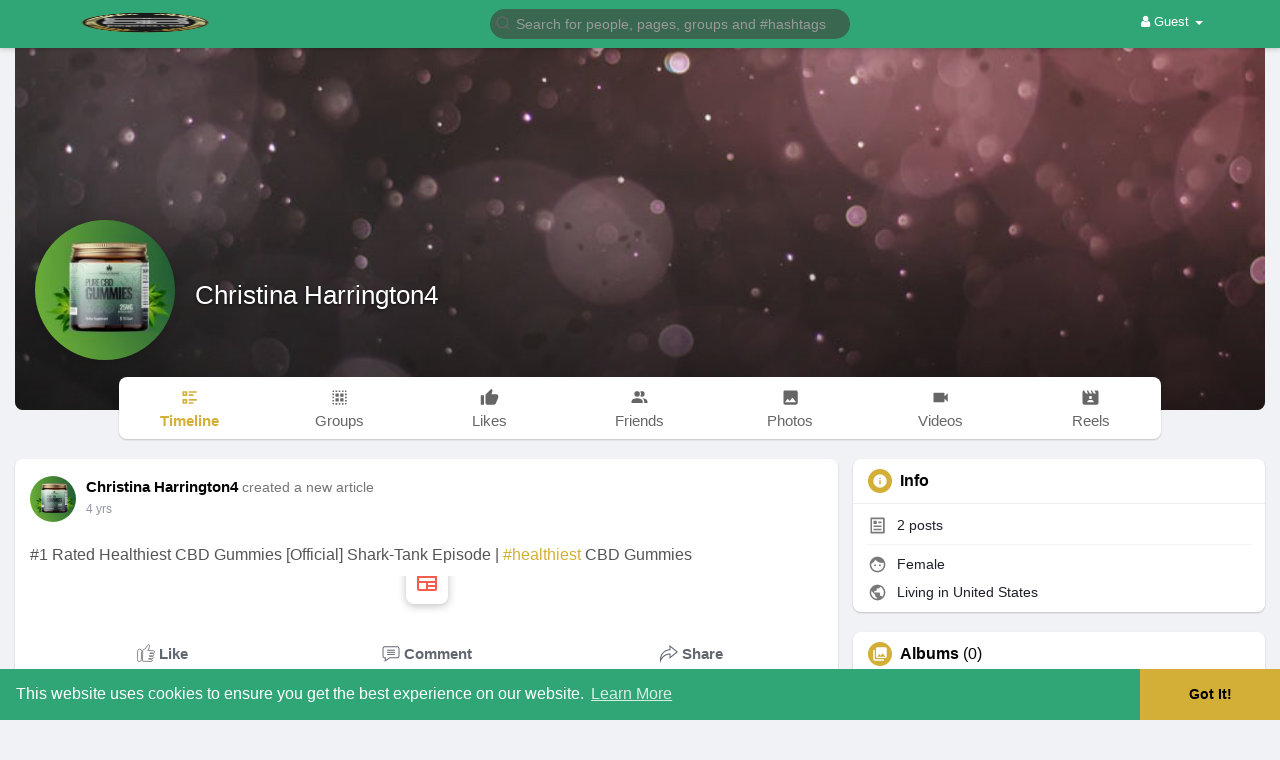

--- FILE ---
content_type: text/html; charset=UTF-8
request_url: https://bingbees.com/Harrington4
body_size: 47190
content:
<!DOCTYPE html>
<html lang="en">
   <head>
      <title>Christina Harrington4</title>
      <meta http-equiv="Content-type" content="text/html; charset=UTF-8">
      <meta name="title" content="Christina Harrington4">
      <meta name="description" content="">
      <meta name="keywords" content="">
      <meta name="viewport" content="width=device-width, initial-scale=1, maximum-scale=1">
      <meta name="pinterest-rich-pin" content="false" />
      <link rel="alternate" href="https://bingbees.com?lang=arabic" hreflang="ar" /><link rel="alternate" href="https://bingbees.com?lang=bengali" hreflang="bn" /><link rel="alternate" href="https://bingbees.com?lang=chinese" hreflang="zh" /><link rel="alternate" href="https://bingbees.com?lang=croatian" hreflang="sh" /><link rel="alternate" href="https://bingbees.com?lang=dutch" hreflang="nl" /><link rel="alternate" href="https://bingbees.com?lang=english" hreflang="en" /><link rel="alternate" href="https://bingbees.com?lang=french" hreflang="fr" /><link rel="alternate" href="https://bingbees.com?lang=german" hreflang="de" /><link rel="alternate" href="https://bingbees.com?lang=hebrew" hreflang="he" /><link rel="alternate" href="https://bingbees.com?lang=hindi" hreflang="hi" /><link rel="alternate" href="https://bingbees.com?lang=indonesian" hreflang="id" /><link rel="alternate" href="https://bingbees.com?lang=italian" hreflang="it" /><link rel="alternate" href="https://bingbees.com?lang=japanese" hreflang="ja" /><link rel="alternate" href="https://bingbees.com?lang=persian" hreflang="fa" /><link rel="alternate" href="https://bingbees.com?lang=portuguese" hreflang="pt" /><link rel="alternate" href="https://bingbees.com?lang=russian" hreflang="ru" /><link rel="alternate" href="https://bingbees.com?lang=spanish" hreflang="es" /><link rel="alternate" href="https://bingbees.com?lang=turkish" hreflang="tr" /><link rel="alternate" href="https://bingbees.com?lang=urdu" hreflang="ur" />                                    <meta property="og:type" content="article" />
      <meta property="og:image" content="https://bingbeescdn.s3.amazonaws.com/upload/photos/2022/05/LmNjG63Cy5AsPAi343Yh_12_e1d458e2cd0f794d574a02dcca18615b_avatar.jpg?cache=0" />
      <meta property="og:image:secure_url" content="https://bingbeescdn.s3.amazonaws.com/upload/photos/2022/05/LmNjG63Cy5AsPAi343Yh_12_e1d458e2cd0f794d574a02dcca18615b_avatar.jpg?cache=0" />
      <meta property="og:description" content="" />
      <meta property="og:title" content="Christina Harrington4" />
      <meta name="twitter:card" content="summary">
      <meta name="twitter:title" content="Christina Harrington4" />
      <meta name="twitter:description" content="" />
      <meta name="twitter:image" content="https://bingbeescdn.s3.amazonaws.com/upload/photos/2022/05/LmNjG63Cy5AsPAi343Yh_12_e1d458e2cd0f794d574a02dcca18615b_avatar.jpg?cache=0" />
      <script src="https://bingbees.com/themes/wowonder/javascript/circle-progress.min.js"></script>
                                                      <meta property="og:title" content="Christina Harrington4" />
      <meta property="og:type" content="article" />
      <meta property="og:image" content="https://bingbeescdn.s3.amazonaws.com/upload/photos/2022/05/LmNjG63Cy5AsPAi343Yh_12_e1d458e2cd0f794d574a02dcca18615b_avatar_full.jpg" />
      <meta property="og:description" content="" />    
      <meta name="twitter:title" content="Christina Harrington4" />
      <meta name="twitter:description" content="" />
      <meta name="twitter:image" content="https://bingbeescdn.s3.amazonaws.com/upload/photos/2022/05/LmNjG63Cy5AsPAi343Yh_12_e1d458e2cd0f794d574a02dcca18615b_avatar_full.jpg" />
               <link rel="canonical" href="https://bingbees.com/Harrington4" />
            <link rel="shortcut icon" type="image/png" href="https://bingbees.com/themes/wowonder/img/icon.png"/>
      <link rel="stylesheet" href="https://bingbees.com/themes/wowonder/stylesheet/general-style-plugins.css?version=4.3.4aaaa">
            
      <style>
        .opacity_start {
          opacity: 0;
          transition: all 0.5s;
        }
        .opacity_stop {
          opacity: 1;
          transition: all 0.5s;
        }
      </style>

            <script src="https://bingbees.com/themes/wowonder/javascript/twilio-video.min.js?version=4.3.4"></script>
      <link rel="stylesheet" href="https://bingbees.com/themes/wowonder/stylesheet/style.css?version=4.3.4">
            <link rel="stylesheet" href="https://bingbees.com/themes/wowonder/stylesheet/font-awesome-4.7.0/css/font-awesome.min.css?version=4.3.4">

	  
     
      <script src="https://bingbees.com/themes/wowonder/javascript/jquery-3.1.1.min.js?version=4.3.4"></script>
      <script src="https://bingbees.com/themes/wowonder/javascript/jquery.ui.touch-punch.min.js?version=4.3.4"></script>

            <link rel="stylesheet" href="https://bingbees.com/themes/wowonder/stylesheet/bootstrap-select.min.css?version=4.3.4">
      <script src="https://bingbees.com/themes/wowonder/javascript/bootstrap-select.min.js?version=4.3.4"></script>
      
	        <link rel="stylesheet" href="https://bingbees.com/themes/wowonder/stylesheet/leaflet.css?version=4.3.4">
      <script src="https://bingbees.com/themes/wowonder/javascript/leaflet.js?version=4.3.4"></script>
      
      
              <link rel="stylesheet" href="https://bingbees.com/themes/wowonder/stylesheet/movies/style.movies.css?version=4.3.4" />
      
                  <link rel="stylesheet" href="https://bingbees.com/themes/wowonder/player/fluidplayer.min.css?version=4.3.4" type="text/css"/>
      <script src="https://bingbees.com/themes/wowonder/player/fluidplayer.min.js?version=4.3.4"></script>

	  <link rel="stylesheet" href="https://bingbees.com/themes/wowonder/player/plyr.css?version=4.3.4" type="text/css"/>
      <script src="https://bingbees.com/themes/wowonder/player/plyr.js?version=4.3.4"></script>

            <style>
      /* 

Add here your custom css styles Example: p { text-align: center; color: red; } 

*/      </style>
            <script src="https://bingbees.com/themes/wowonder/javascript/html2pdf.bundle.js?version=4.3.4"></script>
      <script src="https://bingbees.com/themes/wowonder/javascript/qrcode.js?version=4.3.4"></script>
      
      
      <script type="text/javascript">
         /* 


*/

function click() {
if (event.button==2) {
alert('Sorry, No Right Clicks Allowed.')
}
}
document.onmousedown=click
         function Wo_Ajax_Requests_File(){
            return "https://bingbees.com/requests.php"
         }
               function RunLiveAgora(channelName,DIV_ID,token) {
  var agoraAppId = '';
  var token = token;

  var client = AgoraRTC.createClient({mode: 'live', codec: 'vp8'});
  client.init(agoraAppId, function () {


      client.setClientRole('audience', function() {
    }, function(e) {
    });
      let rand = Math.floor(Math.random() * 1000000);

    client.join(token, channelName, rand, function(uid) {
    }, function(err) {
    });
    }, function (err) {
    });

    client.on('stream-added', function (evt) {
    var stream = evt.stream;
    var streamId = stream.getId();

    client.subscribe(stream, function (err) {
    });
  });
  client.on('stream-subscribed', function (evt) {
    var remoteStream = evt.stream;
    remoteStream.play(DIV_ID);
    $('#player_'+remoteStream.getId()).addClass('embed-responsive-item');
  });
}
      </script>
      <!-- Global site tag (gtag.js) - Google Analytics -->
<script async src="https://www.googletagmanager.com/gtag/js?id=G-WGDD9CF6WL"></script>
<script>
  window.dataLayer = window.dataLayer || [];
  function gtag(){dataLayer.push(arguments);}
  gtag('js', new Date());

  gtag('config', 'G-WGDD9CF6WL');
</script>
    <style>
@font-face {
    font-family: OpenSansLight;
    src: url("https://bingbees.com/themes/wowonder/fonts/OpenSansLight/OpenSansLight.woff") format("woff");
    font-weight: normal;
}
@font-face {
    font-family: OpenSansRegular;
    src: url("https://bingbees.com/themes/wowonder/fonts/OpenSansRegular/OpenSansRegular.woff") format("woff");
    font-weight: normal;
}
@font-face {
    font-family: OpenSansSemiBold;
    src: url("https://bingbees.com/themes/wowonder/fonts/OpenSansSemiBold/OpenSansSemiBold.woff") format("woff");
    font-weight: normal;
}
@font-face {
    font-family: OpenSansBold;
    src: url("https://bingbees.com/themes/wowonder/fonts/OpenSansBold/OpenSansBold.woff") format("woff");
    font-weight: normal;
}
:root {
	--plyr-color-main: #d4af37 ;
}

.wo_follow_btn {
    background: #d4af37 !important;
}
.wow_htag .htag_top {
    color:  #ffdf00 !important;
}
.wo_follow_btn:hover {
    background: #ffdf00 !important;
}
.publisher-box .publisher-hidden-option #progress .progress, .publisher-box .publisher-hidden-option #percent, .wo_new_wallet .wow_mini_wallets h5 {
	color: #d4af37;
}

.select_radio_btn .sr_btn_lab_innr:hover, .select_radio_btn label > input:checked ~ .sr_btn_lab_innr {
	box-shadow: 0px 0px 0px 2px #d4af37 !important;
}
.select_radio_btn label > input:checked ~ .sr_btn_lab_innr > span {
    color: #d4af37 !important;
}


.navbar-default {
    background: #30a677; border: none;
    height: 48px;
    box-shadow: 0 2px 4px rgba(0, 0, 0, 0.15);
}

@media (max-width:768px) {
#wo_home_search {
	background-color: #30a677;
}
}

.round-check input[type="checkbox"]:checked + label:before, .round-check input[type="radio"]:checked + label:before {
    background: #d4af37 !important;
}
.group-messages-wrapper a{
    color: #d4af37 !important;
}
ul.profile-completion-bar li.completion-bar div.completion-bar-status {
    background: #d4af37 !important;
}
/*.wow_srch_innr_filtr .round_check input:checked+label {
  background: #d4af37 !important;
  color: #ffffff !important;
}*/
.result-bar {
    background: #d4af37 !important;
}
.featured-users .sidebar-title-back, .featured-users .pro-me-here a {
    color: #444 !important;
}

.lang_select_modal .language_info {
    background: #d4af37}
.lang_select_modal .language_info h3 {
	color: #ffffff;
}



.avtive {
    border-color: #d4af37 !important;
}

.new-update-alert {
    background: #ffdf00;
	color: #ffffff;
}

#wo_nw_msg_page .msg_under_hood .mobilerightpane .messages-search-users-form .inner-addon .btn_contr {
	background: #d4af37;
	color: #ffffff;
}
#wo_nw_msg_page .msg_under_hood .mobilerightpane .messages-search-users-form .inner-addon button.btn {
	color: #ffffff;
}
#wo_nw_msg_page .msg_under_hood .mobilerightpane .messages-search-users-form .inner-addon button.btn:hover {
	background: #ffdf00;
}

.pagination>.active>a, .pagination>.active>a:focus, .pagination>.active>a:hover, .pagination>.active>span, .pagination>.active>span:focus, .pagination>.active>span:hover {
	background: #d4af37;
	color: #ffffff;
}

.green-audio-player svg path {
	fill: #d4af37;
}
.green-audio-player .slider .gap-progress, .green-audio-player .slider .gap-progress .pin {
	background-color: #d4af37 !important;
}

.add_as_cont_list label input:checked+div {
    background-color: #d4af37;
    color: #ffffff;
}

.barloading {
  background-color: transparent !important;
}
.barloading:before {
    background-color: #8dd9ff;
}
.left-sidebar ul li a i {
    color: #d4af37 !important;
}
.cs-loader-inner, .main  {
    color: #d4af37;
}
.login input:focus, ul.profile-completion-bar li.completion-bar div.completion-bar-wrapper, .edit_grp_info_modal input.form-control:not(textarea):focus, .verfy_sett_email_phone input.form-control:not(textarea):focus {
    border-color: #d4af37 !important;
}
.login:not(.loading) button:hover {
    background: #ffdf00 !important;
    color: #ffffff;
}
.wo_setting_sidebar ul .list-group-item{
    background: #d4af37 !important;
}
.wo_setting_sidebar ul .list-group-item a{
    color: #ffffff;
}
.wo_settings_page .setting-panel input[type=text]:focus, .wo_settings_page .setting-panel input[type=email]:focus, .wo_settings_page .setting-panel input[type=password]:focus, .wo_settings_page .setting-panel select:focus, .wo_settings_page .setting-panel textarea:focus {
    border-color: #03A9F4;
}

#search-nearby-users .nearby-users-relationship-collapse li.active .friends_toggle{
    border-color: #d4af37;
}
#search-nearby-users .nearby-users-relationship-collapse li.active .friends_toggle:after{
    background: #d4af37;
}
.wo_page_hdng_menu > ul li.active a {
    box-shadow: inset 0px -2.5px #d4af37;
}
.login button, .postCategory h5, .wo_search_page .nav-tabs li.active a {
    background: #d4af37 !important;
    color: #ffffff !important;
}
.mejs-controls .mejs-time-rail .mejs-time-current, .mejs-controls .mejs-horizontal-volume-slider .mejs-horizontal-volume-current, .mejs-controls .mejs-volume-button .mejs-volume-slider .mejs-volume-current {
    background-color: #d4af37 !important;
    background: #d4af37 !important;
    background-image: #d4af37 !important;
}
.navbar-default .navbar-nav>.open>a, .navbar-default .navbar-nav>.open>a:focus, .navbar-default .navbar-nav>.open>a:hover {
    color: #ffffff !important;
    background-color: #333333 !important;
}
.navbar-default .navbar-nav>.active>a, .navbar-default .navbar-nav>.active>a:focus, .navbar-default .navbar-nav>.active>a:hover, .nav-names li:hover {
    color: #ffffff !important;
    background-color: #333333 !important;
}
body {
    background-color: #f0f2f5;
}
.navbar-default .navbar-nav>li>a {
    color: #ffffff;
    font-size: 13px;
}
a.unread-update {
    color: #ffffff !important;
}
.btn-main {
    color: #ffffff;
    background-color: #d4af37;
    border-color: #d4af37;
}
.btn-main:hover {
    color: #ffffff;
    background-color: #ffdf00;
    border-color: #ffdf00;
}
.wow_pops_head {
    background: #ffdf00;
}
.btn-main:focus {
	color: #ffffff;
}
.active-wonder {
    color: #d4af37;
}
.admin-panel .col-md-9 .list-group-item:first-child, .setting-panel .col-md-8 .list-group-item:first-child, .profile-lists .list-group-item:first-child, .col-md-8 .list-group-item:first-child, .col-md-3.custom .list-group-item:first-child, .col-sm-4 .list-group-item:first-child, .col-md-7 .list-group-item:first-child, .col-md-9 .list-group-item:first-child, .red-list .list-group-item:first-child, .active.list-group-item:first-child {
     color: #444;
     background-color: #fcfcfc;
     border-bottom: 1px solid #f1f1f1;
     padding: 18px;
}
.admin-panel .col-md-9 .list-group-item:first-child a, .setting-panel .col-md-8 .list-group-item:first-child a, .profile-lists .list-group-item:first-child a, .col-md-8 .list-group-item:first-child a, .col-md-7 .list-group-item:first-child a, .active.list-group-item:first-child a {
    color: #444 !important;
}
.list-group-item.black-list.active-list, .red-list.active-list {
    color: #ffffff;
    background-color: #d4af37;
}
.list-group-item.black-list {
    background: #d4af37;
}
.profile-top-line {
    background-color: #d4af37;
}
#bar {
    background-color: #d4af37;
}
.list-group-item.black-list a{
    color: #ffffff;
}
.list-group-item.black-list.active-list a{
    color: #d4af37;
}
.main-color, .small-text a {
    color: #d4af37 !important;
}
.nav-tabs>li.active>a, .nav-tabs>li.active>a:focus, .nav-tabs>li.active>a:hover {
    color: #ffffff;
    cursor: default;
    color: #d4af37;
    border-bottom: 1px solid #d4af37;
    background-color: transparent
}
.btn-active {
    color: #ffffff;
    background: #d4af37;
    outline: none;
    border: 1px solid #d4af37}
.btn-active:hover, .btn-active:focus {
    border: 1px solid #ffdf00;
    color: #ffffff;
    background: #ffdf00;
}
.btn-active-color:hover {
    background: #ffdf00;
}

.chat-tab .chat-textarea .chat-btns-w .chat_optns {
    color: #d4af37;
    fill: #d4af37;
}

.profile-style .user-follow-button button.btn-active, .btn-login, .btn-register {
    background: #d4af37;
    color: #ffffff;
}
.profile-style .user-follow-button button.btn-active:hover, .btn-login:hover, .btn-login:focus, .btn-register:hover, .btn-register:focus {
    color: #ffffff;
    background: #ffdf00;
}
.panel-login>.panel-heading a.active {
    color: #d4af37;
    font-size: 18px;
}
.hash {
    color: #d4af37;
}
.message-text .hash {
    color: #fff !important;
}
.search-container .search-input {
    color: #ffffff !important;
    background: #396750 !important;
}
.chat-messages-wrapper .outgoing .message-text {
    background: #d4af37;
    color: #ffffff;
}
.normal-container {
    width: 100%;
    height: 100%;
    margin-top: 15px;
}
.active.fa-thumbs-up {
    color: #d4af37;
}
.api-ex-urls {
    background-color: #d4af37; color: #ffffff;
}
.user-username {
    color: #d4af37;
}
.upload-image {
    border: 3px dashed #d4af37;
}
.events-tab-list li { background-color: #d4af37; }
.events-tab-list li:hover { background-color: #d4af37; }
.active-e-tab { background-color: #d4af37 !important; }
.main { color: #d4af37 !important; }
.events-list-dropup-menu ul li a:hover { background: #d4af37; }
.usr-offline { color: #d4af37; }
.blog-dd-ul li span:hover, .blog-dd-ul li a:hover { background: #d4af37 !important; }
.blog_publ {background: #d4af37 ; border: 1px solid #d4af37 ; }
.slide-film-desc:hover, .movies-top-breadcrumb li:hover, .movies-top-breadcrumb li a:hover{
    color: #d4af37 !important;
}
.movies h3.latest-movies, h3.recommended-movies {
    border-left: 3px solid  #d4af37;
}

.wo_user_profile .user-bottom-nav li .menuactive {
    border-bottom: 2px solid #d4af37;
    color:#d4af37;
}
.ads-navbar-wrapper ul li a.active {
	border-color: #d4af37;
}
.ads_mini_wallet, .wo_page_hdng_innr span {
	background-color: #d4af37;
	color: #ffffff;
}
.btn-loading:after {
	background-color: #d4af37;
}
.wow_pub_privacy_menu li label input[type="radio"]:checked+span {
	background-color: #d4af37;color: #ffffff;
}
.order_by ul li.active a {background: #d4af37 !important;color: #ffffff !important;}




#welcomeheader .mdbtn:hover{background-color: #ffffff;color: #30a677;border-color: #ffffff;}

.post .panel.active_shadow {
    box-shadow: 0 0 0 1.5px #d4af37 !important;
}

.ui-widget-header .ui-state-default, .wo_adv_search_filter_side .ui-slider .ui-slider-range, .wo_adv_search_filter_side .ui-slider .ui-slider-handle {
    background-color: #d4af37;
}
.reaction-1::before {
    content: "Like";
}
.reaction-2::before {
    content: "Love";
}
.reaction-3::before {
    content: "HaHa";
}
.reaction-4::before {
    content: "WoW";
}
.reaction-5::before {
    content: "Sad";
}
.reaction-6::before {
    content: "Angry";
}
/*.reaction-like::before {
    content: "Like";
}
.reaction-love::before {
    content: "Love";
}
.reaction-haha::before {
    content: "HaHa";
}
.reaction-wow::before {
    content: "WoW";
}
.reaction-sad::before {
    content: "Sad";
}
.reaction-angry::before {
    content: "Angry";
}*/

.navbar-default .dropdown-menu.ani-acc-menu >li>a:hover {
    color: #ffffff;background-color: #d4af37;
}
#wo_nw_msg_page .msg_under_hood .mobilerightpane .messages-search-users-form .wo_msg_tabs li.active a, .text-sender-container .msg_usr_info_top_list .msg_usr_cht_opts_btns > span:hover, .text-sender-container .msg_usr_info_top_list .msg_usr_cht_usr_data a:hover, .wo_chat_tabs li.active a {
    color: #d4af37;
}
.text-sender-container .outgoing .message-model .message {background-color: #d4af37;color: #ffffff;}
.text-sender-container .outgoing .message-model .message p, .text-sender-container .outgoing .message-model .message a {color: #ffffff;}

#notification-popup {
     position: fixed;
     left: 20px;
     width: 300px;
     bottom: 20px;
     z-index: 10000;
}
#notification-popup .notifications-popup-list:empty {
      padding: 0;
}
#notification-popup .notifications-popup-list {
    position: relative;
    background:  #333333 !important;
    border-radius: 10px;
    padding: 6px;
    width: 100%;
    margin-bottom: 10px;
    z-index: 10000;
    box-shadow: 0 2px 4px rgb(0 0 0 / 10%);
}
#notification-popup .notifications-popup-list, #notification-popup .notifications-popup-list a, #notification-popup .notifications-popup-list .main-color, #notification-popup .notifications-popup-list svg, #notification-popup .notifications-popup-list .notification-text, #notification-popup .notifications-popup-list .notification-time {
    color: #ffffff !important;
}
#notification-popup .notifications-popup-list .notification-list {
    border-radius: 10px;
}
#notification-popup .notifications-popup-list .notification-list:hover {
    background: rgba(255, 255, 255, 0.1);
}
</style>

    
            <script src="https://accounts.google.com/gsi/client" async defer></script>
                <script crossorigin="anonymous" src="https://bingbees.com/themes/wowonder/javascript/sdk.js?version=4.3.4"></script>
    
    <script src="https://bingbees.com/themes/wowonder/javascript/socket.io.js?version=4.3.4"></script>
      <script>
      let nodejs_system = "1";
      let socket = null
      let groupChatListener = {}
      $(()=>{
                var main_hash_id = $('.main_session').val();
                  socket = io("https://bingbees.com:449/?hash=" + main_hash_id)
                let recipient_ids = []
        let recipient_group_ids = []
        setTimeout(function(){
          var inputs = $("input.chat-user-id");
          $(".chat-wrapper").each(function(){
            let id = $(this).attr("class").substr("chat-wrapper".length);
            let isGroup = $(this).attr("class").substr("chat-wrapper".length).split("_").includes("group")
            if(isGroup) {
              id = id.substr(' chat_group_'.length)
              recipient_group_ids.push(id)
            } else{
              id = id.substr(' chat_'.length)
              recipient_ids.push(id)
            }
          });
          socket.emit('join', {username: "", user_id: _getCookie('user_id'), recipient_ids, recipient_group_ids }, ()=>{
              // setInterval(() => {
              //   socket.emit("get_user_status", {user_id: _getCookie("user_id")})
              // }, 2000);
              setInterval(() => {
                socket.emit("ping_for_lastseen", {user_id: _getCookie("user_id")})
              }, 2000);
          });
         }, 2500);

        socket.on("reconnect", ()=>{
          let recipient_ids = []
          let recipient_group_ids = []
          setTimeout(function(){
            var inputs = $("input.chat-user-id");
            $(".chat-wrapper").each(function(){
              let id = $(this).attr("class").substr("chat-wrapper".length);
              let isGroup = $(this).attr("class").substr("chat-wrapper".length).split("_").includes("group")
              if(isGroup) {
                id = id.substr(' chat_group_'.length)
                recipient_group_ids.push(id)
              } else{
                id = id.substr(' chat_'.length)
                recipient_ids.push(id)
              }
            });
            socket.emit('join', {username: "", user_id: _getCookie('user_id'), recipient_ids, recipient_group_ids }, ()=>{
                setInterval(() => {
                  socket.emit("ping_for_lastseen", {user_id: _getCookie("user_id")})
                }, 2000);
            });
          }, 3000);
        })
        socket.on("decline_call", (data) => {
          $('#re-calling-modal').addClass('calling');
          document.title = document_title;
          setTimeout(function () {
            $( '#re-calling-modal' ).remove();
            $( '.modal-backdrop' ).remove();
            $( 'body' ).removeClass( "modal-open" );
          }, 3000);
          $( '#re-calling-modal' ).remove();
          $('.modal-backdrop.in').hide();
          Wo_CloseModels();
          Wo_PlayAudioCall('stop');
          Wo_PlayVideoCall('stop');
        })
        socket.on("lastseen", (data) => {
            //$('.messages-text[data-message-id='+data.message_id+']').length > 0
            if (data.message_id && data.user_id) {
                  var chat_container = $('.chat-tab').find('#chat_' + data.user_id);
                  if ($('#messageId_'+data.message_id).length > 0) {

                        if (chat_container.length > 0) {
                              chat_container.find('.message-seen').hide();

                        }
                        else{
                              $('.message-seen').hide();
                        }
                        $('#messageId_'+data.message_id).find('.message-seen').hide().html('<i class="fa fa-check"></i> Seen (<span class="ajax-time" title="' + data.time + '">' + data.seen + '</span>)').fadeIn(300);
                        if (chat_container.length > 0) {
                              //chat_container.find('.online-toggle-hdr').attr('style', '');
                              setTimeout(function(){
                                 chat_container.find('.chat-messages-wrapper').scrollTop(chat_container.find('.chat-messages-wrapper')[0].scrollHeight);
                              }, 100);
                        }
                        else{
                           $(".messages-container").animate({
                               scrollTop: $('.messages-container')[0].scrollHeight
                           }, 200);
                        }
                  }

            }
          })
         socket.on("register_reaction", (data) => {
              if(data.status == 200) {
                  $('.post-reactions-icons-m-'+data.id).html(data.reactions);
              }
          });
          socket.on("on_user_loggedin", (data) => {
            $('#chat_' + data.user_id).find('.chat-tab-status').addClass('active');
            $("#online_" + data.user_id).find('svg path').attr('fill', '#60d465');
            $("#messages-recipient-" + data.user_id).find('.dot').css({"background-color": "#63c666"});
          });
          socket.on("on_user_loggedoff", (data) => {
            $('#chat_' + data.user_id).find('.chat-tab-status').removeClass('active');
            $("#online_" + data.user_id).find('svg path').attr('fill', '#dddddd');
            $("#messages-recipient-" + data.user_id).find('.dot').css({"background-color": "lightgray"});
          });
          socket.on("update_new_posts", (data) => {
            Wo_intervalUpdates(1);
          });
          socket.on("on_avatar_changed", (data) => {
            $("#online_" + data.user_id).find('img').attr('src', data.name);
            $("#messages-recipient-" + data.user_id).find('img').attr('src', data.name);
          });
          socket.on("on_name_changed", (data) => {
            $("#online_" + data.user_id).find('#chat-tab-id').html(data.name);
            $("#messages-recipient-" + data.user_id).find('.messages-user-name').html(data.name);
          });
          socket.on("new_notification", (data) => {
                         Wo_GetLastNotification();
                         current_notifications = $('.notification-container').find('.new-update-alert').text();
            $('.notification-container').find('.new-update-alert').removeClass('hidden');
            $('.notification-container').find('.sixteen-font-size').addClass('unread-update');
            $('.notification-container').find('.new-update-alert').text(Number(current_notifications) + 1).show();
            document.getElementById('notification-sound').play();
          });
          socket.on("new_notification_removed", (data) => {
            current_notifications = $('.notification-container').find('.new-update-alert').text();
            $('.notification-container').find('.new-update-alert').removeClass('hidden');
            if (Number(current_notifications) > 0) {
               if ((Number(current_notifications) - 1) == 0) {
                  $('.notification-container').find('.new-update-alert').addClass('hidden');
                  $('.notification-container').find('.new-update-alert').addClass('hidden').text('0').hide();
               } else {
                  $('.notification-container').find('.sixteen-font-size').addClass('unread-update');
                  $('.notification-container').find('.new-update-alert').text(Number(current_notifications) - 1).show();
               }
            } else if (Number(current_notifications) == 0) {
               $('.notification-container').find('.new-update-alert').addClass('hidden');
               $('.notification-container').find('.new-update-alert').addClass('hidden').text('0').hide();
            }
          });

          socket.on("new_request", (data) => {
            current_requests= $('.requests-container').find('.new-update-alert').text();
            $('.requests-container').find('.new-update-alert').removeClass('hidden');
            $('.requests-container').find('.sixteen-font-size').addClass('unread-update');
            $('.requests-container').find('.new-update-alert').text(Number(current_requests) + 1).show();
            document.getElementById('notification-sound').play();
          });
          socket.on("new_request_removed", (data) => {
            current_requests = $('.requests-container').find('.new-update-alert').text();
            $('.requests-container').find('.new-update-alert').removeClass('hidden');
            if (Number(current_requests) > 0) {
               if ((Number(current_requests) - 1) == 0) {
                  $('.requests-container').find('.new-update-alert').addClass('hidden');
                  $('.requests-container').find('.new-update-alert').addClass('hidden').text('0').hide();
               } else {
                  $('.requests-container').find('.sixteen-font-size').addClass('unread-update');
                  $('.requests-container').find('.new-update-alert').text(Number(current_requests) - 1).show();
               }
            } else if (Number(current_requests) == 0) {
               $('.requests-container').find('.new-update-alert').addClass('hidden');
               $('.requests-container').find('.new-update-alert').addClass('hidden').text('0').hide();
            }
          });

          socket.on("messages_count", (data) => {
             current_messages_number = data.count;
             if (current_messages_number > 0) {
               $("[data_messsages_count]").text(current_messages_number).removeClass("hidden");
               $("[data_messsages_count]").attr('data_messsages_count', current_messages_number);
             } else {
               $("[data_messsages_count]").text(current_messages_number).addClass("hidden");
               $("[data_messsages_count]").attr('data_messsages_count', "0");
             }
          });
          socket.on("new_video_call", (data) => {
             Wo_intervalUpdates(1);
          });
          socket.on("load_comment_replies", (data) => {
             Wo_ViewMoreReplies(data.comment_id);
          });


        socket.on("color-change", (data)=>{
          if (data.sender == 0) {
            $(".chat_" + data.id).find('.outgoing .message-text, .outgoing .message-media').css('background', data.color);
            $(".chat_" + data.id).find('.outgoing .message-text').css('color', '#fff');
            $(".chat_" + data.id).find('.select-color path').css('fill', data.color);
            $(".chat_" + data.id).find('#color').val(data.color);
            $(".chat_" + data.id).find('.close-chat a, .close-chat svg').css('color', data.color);
          }
          let user_id = $('#user-id').val();
          if(""+user_id === ""+data.id) {
            if(data.sender == 0){
                  $('.send-button').css('background-color', data.color);
                  $('.send-button').css('border-color', data.color);
                  $('#wo_msg_right_prt .message-option-btns .btn svg').css('color', data.color);
                  $(".messages-container").find(".pull-right").find(".message").css('background-color', data.color);
                  $(".messages-container").find(".pull-right").find(".message-text").css('background-color', data.color)
              }
          }
        })
        var new_current_messages = 0;
        socket.on("private_message", (data)=>{
          $('#chat_' + data.sender).find('.online-toggle-hdr').addClass('white_online');;
          var chat_container = $('.chat-tab').find('.chat_main_' + data.id);
          if (chat_container.length > 0) {
             chat_container.find('.chat-messages-wrapper').find("div[class*='message-seen']").empty();
             chat_container.find('.chat-messages-wrapper').find("div[class*='message-typing']").empty();
             chat_container.find('.chat-messages-wrapper').append(data.messages_html);
             setTimeout(function(){
                  chat_container.find('.chat-messages-wrapper').scrollTop(chat_container.find('.chat-messages-wrapper')[0].scrollHeight);
               }, 100);
             if (data.sender == 0) {
               $(".chat_" + data.id).find('.outgoing .message-text, .outgoing .message-media').css('background', data.color);
               $(".chat_" + data.id).find('.outgoing .message-text').css('color', '#fff');
               $(".chat_" + data.id).find('.select-color path').css('fill', data.color);
               $(".chat_" + data.id).find('#color').val(data.color);
               $(".text-sender-container .red-list").css('background', data.color);
               $(".text-sender-container .btn-file").css('background', data.color);
               $(".text-sender-container .btn-file").css('border-color', data.color);
             }
          } else {
            current_number = $('#online_' + data.id).find('.new-message-alert').text();
            $('#online_' + data.id).find('.new-message-alert').html(Number(current_number) + 1).show();

          }
          if (!chat_container.find("#sendMessage").is(":focus")) {
            if(data.sender != 0){
                document.getElementById('message-sound').play();
            }
          }
          if (!chat_container.find('#sendMessage').is(':focus') && chat_container.length == 0) {
             new_current_messages = new_current_messages + 1;
             current_messages_number = Number($("[data_messsages_count]").attr('data_messsages_count')) + 1;
             $("[data_messsages_count]").text(current_messages_number).removeClass("hidden");
             $("[data_messsages_count]").attr('data_messsages_count', current_messages_number);
             document.title = 'New Message | ' + document_title;
          }

        })

        socket.on("group_message", (data)=>{
              var chat_messages_wrapper = $('.group-messages-wrapper-'+data.id);
              if (data.status == 200) {
              if ($(".group-messages-wrapper-"+data.id).find('.no_message').length > 0) {
                $(".group-messages-wrapper-"+data.id).find('.chat-messages').html(data.html);
              }else{
                $(".group-messages-wrapper-"+data.id).find('.chat-messages').append(data.html);
              }
              if ($('.chat_group_'+data.id).length == 0) {
              current_messages_number = Number($("[data_messsages_count]").attr('data_messsages_count')) + 1;
              $("[data_messsages_count]").text(current_messages_number).removeClass("hidden");
              $("[data_messsages_count]").attr('data_messsages_count', current_messages_number);
              document.title = 'New Message | ' + document_title;
              document.getElementById('message-sound').play();
            }

              chat_messages_wrapper.scrollTop(chat_messages_wrapper[0].scrollHeight);
            }
          })

              });
      </script>
              <script src="https://bingbees.com/themes/wowonder/javascript/bootstrap-tagsinput-latest/src/bootstrap-tagsinput.js?version=4.3.4"></script>
      
	  
	<script src="https://bingbees.com/themes/wowonder/javascript/flickity.pkgd.min.js?version=4.3.4"></script>
        <link rel="stylesheet" href="https://bingbees.com/themes/wowonder/javascript/green-audio-player/green-audio-player.css?version=4.3.4" />
      <script src="https://bingbees.com/themes/wowonder/javascript/green-audio-player/green-audio-player.js?version=4.3.4"></script>

		<link rel="stylesheet" href="https://bingbees.com/themes/wowonder/stylesheet/flatpickr.min.css?version=4.3.4">
		<script src="https://bingbees.com/themes/wowonder/javascript/flatpickr.js?version=4.3.4"></script>
   </head>

   <body >
      <input type="hidden" id="get_no_posts_name" value="No more posts">
        <div id="focus-overlay"></div>
      <input type="hidden" class="seen_stories_users_ids" value="">
      <input type="hidden" class="main_session" value="c497afff83a108a8a955">
               <header class="header-container">
            <div class="navbar navbar-default navbar-fixed-top">
	<nav class="header-fixed1000">
		<div class="container-fluid">
			<div class="wow_hdr_innr_left">
				<a class="brand header-brand" href="https://bingbees.com">
					<img width="130" src="https://bingbees.com/themes/wowonder/img/logo.png?cache=769" alt="Bing Bees Logo"/>
				</a>
							</div>
        <ul class="nav navbar-nav" id="wo_home_search">
          <li class="dropdown search-container">
            <form class="navbar-form navbar-left col-lg-12 form-group" data-toggle="dropdown" role="button" id="navbar-searchbox" role="search">
              <div class="form-group inner-addon left-addon ">
				<svg xmlns="http://www.w3.org/2000/svg" width="24" height="24" viewBox="0 0 24 24" fill="none" stroke="currentColor" stroke-width="2" stroke-linecap="round" stroke-linejoin="round" class="feather main-color feather-search glyphicon"><circle cx="11" cy="11" r="8"></circle><line x1="21" y1="21" x2="16.65" y2="16.65"></line></svg>
                <input type="text" class="form-control search-input" onkeyup="Wo_DetectSearchType(this.value), document.getElementById('wo_repeat_search').innerHTML = escapeHtml(this.value)" placeholder="Search for people, pages, groups and #hashtags" dir="auto" >
              </div>
            </form>
            <ul class="dropdown-menu search-dropdown-container" style="margin-left:7px;" role="menu">
              <div class="search-dropdown-result">
                              </div>
              <li>
                <span class="search-advanced-container">
                  <a href="https://bingbees.com/search" class="search-advanced-link" data-ajax="?link1=search">
                    <div class="feather-svg-parent">
						<svg xmlns="http://www.w3.org/2000/svg" width="24" height="24" viewBox="0 0 24 24" fill="none" stroke="currentColor" stroke-width="2" stroke-linecap="round" stroke-linejoin="round" class="feather feather-search"><circle cx="11" cy="11" r="8"></circle><line x1="21" y1="21" x2="16.65" y2="16.65"></line></svg>
					</div>
					<span style="vertical-align: middle;display: table-cell;padding-left: 10px;">
						Advanced Search						<span id="wo_repeat_search"></span>
					</span>
                  </a>
                </span>
              </li>
            </ul>
          </li>
        </ul>
        <ul class="nav navbar-nav navbar-right pull-right">
   <li class="dropdown">
      <a href="#" class="dropdown-toggle" data-toggle="dropdown" role="button" aria-expanded="false">
      <i class="fa fa-user"></i> Guest 
      <span class="caret"></span>
      </a>
      <ul class="dropdown-menu" role="menu">
         <li>
            <a href="https://bingbees.com/welcome/?last_url=https://bingbees.com%2FHarrington4">
            Login            </a>
         </li>
         <li>
            <a href="https://bingbees.com/register">
            Register            </a>
         </li>
         <li>
            <a href="?mode=night">
               Night mode            </a>
         </li>
      </ul>
   </li>
</ul>      </div>
    </div>
  </nav>
</div>
<div class="barloading"></div>
<script type="text/javascript">

jQuery(document).ready(function($) {
  $(".search-input").keydown(function(event) {
    if (event.keyCode == 13 && event.shiftKey == 0) {
      event.preventDefault();
      window.location = 'https://bingbees.com/search?query=' + $(this).val();
    }
  });
});
var Searchcontainer = $('.search-container');
var SearchBox = $('.search-container .search-input');
var SearchResult = $('.search-dropdown-result');

function Wo_ChangeHomeButtonIcon() {

  $('.navbar-home #home-button').html('<i class="fa fa-circle-o-notch fa-spin"></i>');
}

function Wo_DetectSearchType(query) {
  var Hash = smokeTheHash(query);
  if (Hash) {
    $('.search-advanced-container').hide(200);
    Wo_SearchhashResult(query);
  } else {
    $('.search-advanced-container').fadeIn(200);
    Wo_SearchResult(query);
  }
}

function Wo_ClearSearches() {
  $('.clear-searches').html('<i class="fa fa-spinner fa-spin"></i>');
   $.get(Wo_Ajax_Requests_File(), {f: 'clearChat'}, function(data) {
        if (data.status == 200) {
           location.reload();
        }
   });
}

function Wo_GetRecentSearchs() {
  $.get(Wo_Ajax_Requests_File(), {f: 'search', s: 'recent'}, function(data) {
      if (data.status == 200) {
          if (data.html.length > 0) {
            SearchResult.html('<div class="recent"><div class="gray recent-searches pull-left"> Recent Searches</div><div onclick="Wo_ClearSearches();" class="gray recent-searches clear-searches pointer pull-right" style="color: #F44336;"><svg style="vertical-align: middle;margin-top: -3px;" xmlns="http://www.w3.org/2000/svg" width="14" height="14" viewBox="0 0 24 24" fill="none" stroke="currentColor" stroke-width="2" stroke-linecap="round" stroke-linejoin="round"><line x1="18" y1="6" x2="6" y2="18"></line><line x1="6" y1="6" x2="18" y2="18"></line></svg>Clear</div><div class="clear"></div></div>' + data.html);
          }
        }
  });
}
function Wo_SearchResult(query) {
    if (SearchBox.val() != '') {
      Wo_progressIconLoader(Searchcontainer.find('.navbar-form'));
      Searchcontainer.addClass('open');
      Searchcontainer.find('.search-advanced-link').attr('href','https://bingbees.com/search/' + query);
      Searchcontainer.find('.search-advanced-link').attr('data-ajax','?link1=search&query=' + query);
      $.get(Wo_Ajax_Requests_File(), {f: 'search', s: 'normal', query: query}, function(data) {
        if (data.status == 200) {
          if (data.html.length == 0) {
            SearchResult.html('<span class="center-text">' + " No result to show" + '<span>');
          } else {
            SearchResult.html(data.html);
          }
        }
        Wo_progressIconLoader(Searchcontainer.find('.navbar-form'));
      });
      $(document).click(function() {
        Searchcontainer.removeClass('open');
      });
    } else {
      Searchcontainer.removeClass('open');
    }
}


function Wo_SearchhashResult(query) {
    var Searchcontainer = $('.search-container');
    var SearchBox = $('.search-container .search-input');
    var SearchResult = $('.search-dropdown-result');
    if (SearchBox.val() != '') {
      Wo_progressIconLoader(Searchcontainer.find('.navbar-form'));
      Searchcontainer.addClass('open');
      Searchcontainer.find('.search-advanced-link').attr('href','https://bingbees.com/search/' + query);
      Searchcontainer.find('.search-advanced-link').attr('data-ajax','?link1=search&query=' + query);
      $.get(Wo_Ajax_Requests_File(), {f: 'search', s: 'hash', query: query}, function(data) {
        if (data.status == 200) {
          if (data.html.length == 0) {
            SearchResult.html('<span class="center-text">' + " No result to show" + '<span>');
          } else {
            SearchResult.html(data.html);
          }
        }
        Wo_progressIconLoader(Searchcontainer.find('.navbar-form'));
      });

      $(document).click(function() {
        Searchcontainer.removeClass('open');
      });
    } else {
      Searchcontainer.removeClass('open');
    }
}

function smokeTheHash(str) {
  var n = str.search("#");
  if(n != "-1"){
    return true;
  } else {
    return false;
  }
}

jQuery(document).click(function(event){
    if (!(jQuery(event.target).closest(".navbar-default .dropdown-menu.ani-acc-menu").length)) {
        jQuery('.dropdown-switch-account').removeClass('open');
    }
});
</script>         </header>
                  <div class="content-container container" style="margin-top:25px;">
         <div class="ad-placement-header-footer">
                     </div>
         <div id="contnet" class="effect-load"><style>.post-youtube iframe {overflow: hidden !important; height: 360px !important;}</style>
<div class="row page-margin profile wo_user_profile" data-page="timeline" data-id="393">
	<div class="profile-container">
		<div class="card hovercard" style="margin-bottom: 0px;">
			<div class="cardheader user-cover">
								<div class="user-cover-uploading-container"></div>
				<div class="user-cover-uploading-progress">
					<div class="pace-activity-parent"><div class="pace-activity"></div></div>
				</div>
				<div class="user-cover-reposition-container">
					<div class="user-cover-reposition-w">
						<img id="cover-image" src="https://bingbeescdn.s3.amazonaws.com/upload/photos/d-cover.jpg?cache=0" alt="Christina Harrington4 Cover Image" onclick="Wo_OpenProfileCover('upload/photos/d-cover.jpg');" class="pointer"/>
					</div>
					<div class="user-reposition-container">
						<img id="full-image" src="https://bingbeescdn.s3.amazonaws.com/upload/photos/d-cover.jpg" alt="User Image"/>
						<div class="user-reposition-dragable-container" align="center">
							<svg xmlns="http://www.w3.org/2000/svg" width="24" height="24" viewBox="0 0 24 24" fill="none" stroke="currentColor" stroke-width="2" stroke-linecap="round" stroke-linejoin="round" class="feather feather-move"><polyline points="5 9 2 12 5 15"></polyline><polyline points="9 5 12 2 15 5"></polyline><polyline points="15 19 12 22 9 19"></polyline><polyline points="19 9 22 12 19 15"></polyline><line x1="2" y1="12" x2="22" y2="12"></line><line x1="12" y1="2" x2="12" y2="22"></line></svg>
							Drag to reposition cover						</div>
						<div class="user-cover-uploading-container user-repositioning-icons-container1"></div>
						<div class="user-cover-uploading-progress user-repositioning-icons-container"></div>
					</div>
				</div>
			</div>

			<div class="problackback"></div>

			<div class="pic-info-cont">
                <div class="user-avatar flip ">
                    <div class="user-avatar-uploading-container">
                        <div class="user-avatar-uploading-progress">
                            <div class="ball-pulse"><div></div><div></div><div></div></div>
                        </div>
                    </div>
                    <img id="updateImage-393" class="pointer " alt="Christina Harrington4 Profile Picture" src="https://bingbeescdn.s3.amazonaws.com/upload/photos/2022/05/LmNjG63Cy5AsPAi343Yh_12_e1d458e2cd0f794d574a02dcca18615b_avatar.jpg?cache=0"  onclick="Wo_OpenProfilePicture('upload/photos/2022/05/LmNjG63Cy5AsPAi343Yh_12_e1d458e2cd0f794d574a02dcca18615b_avatar.jpg');"  />

                                    </div>
                <div class="info">
                    <div class="title">
                        <a href="https://bingbees.com/Harrington4" data-ajax="?link1=timeline&u=Harrington4">
                        Christina Harrington4                        </a>

													
							
													                    </div>
                                        <div class="options-buttons">
						<span class="user-follow-button btn-glossy">
                                                </span>
						<span class="profile-message-btn btn-glossy">
                                                </span>
                                                	<span class="user-follow-button">
	                        	                        </span>
                        																		                    </div>
                                    </div>
			</div>
		</div>
				<div class="row" style="margin: -33px 0px 20px 0px;">
			<label class="col-md-1 "></label>
			<div class="user-bottom-nav col-md-10 ">
				<ul>
					<li>
						<a href="https://bingbees.com/Harrington4" data-ajax="?link1=timeline&u=Harrington4">
							<span class="split-link"><svg xmlns="http://www.w3.org/2000/svg" viewBox="0 0 24 24" width="24" height="24"><path d="M11 4h10v2H11V4zm0 4h6v2h-6V8zm0 6h10v2H11v-2zm0 4h6v2h-6v-2zM3 4h6v6H3V4zm2 2v2h2V6H5zm-2 8h6v6H3v-6zm2 2v2h2v-2H5z" fill="currentColor"></path></svg></span>
							<span>Timeline</span>
						</a>
					</li>
										<li>
						<a href="https://bingbees.com/Harrington4/groups" data-ajax="?link1=timeline&u=Harrington4&type=groups">
							<span class="split-link"><svg xmlns="http://www.w3.org/2000/svg" viewBox="0 0 24 24" width="24" height="24"><path d="M5 3A2 2 0 0 0 3 5H5M7 3V5H9V3M11 3V5H13V3M15 3V5H17V3M19 3V5H21A2 2 0 0 0 19 3M3 7V9H5V7M7 7V11H11V7M13 7V11H17V7M19 7V9H21V7M3 11V13H5V11M19 11V13H21V11M7 13V17H11V13M13 13V17H17V13M3 15V17H5V15M19 15V17H21V15M3 19A2 2 0 0 0 5 21V19M7 19V21H9V19M11 19V21H13V19M15 19V21H17V19M19 19V21A2 2 0 0 0 21 19Z" fill="currentColor"></path></svg></span>
							<span>Groups</span>
						</a>
					</li>
															<li>
						<a href="https://bingbees.com/Harrington4/likes" data-ajax="?link1=timeline&u=Harrington4&type=likes">
							<span class="split-link"><svg xmlns="http://www.w3.org/2000/svg" viewBox="0 0 24 24" width="24" height="24"><path d="M23,10C23,8.89 22.1,8 21,8H14.68L15.64,3.43C15.66,3.33 15.67,3.22 15.67,3.11C15.67,2.7 15.5,2.32 15.23,2.05L14.17,1L7.59,7.58C7.22,7.95 7,8.45 7,9V19A2,2 0 0,0 9,21H18C18.83,21 19.54,20.5 19.84,19.78L22.86,12.73C22.95,12.5 23,12.26 23,12V10M1,21H5V9H1V21Z" fill="currentColor"></path></svg></span>
							<span>Likes</span>
						</a>
					</li>
																<li>
							<a href="https://bingbees.com/Harrington4/followers" data-ajax="?link1=timeline&u=Harrington4&type=followers">
								<span class="split-link"><svg xmlns="http://www.w3.org/2000/svg" viewBox="0 0 24 24" width="24" height="24"><path d="M16 17V19H2V17S2 13 9 13 16 17 16 17M12.5 7.5A3.5 3.5 0 1 0 9 11A3.5 3.5 0 0 0 12.5 7.5M15.94 13A5.32 5.32 0 0 1 18 17V19H22V17S22 13.37 15.94 13M15 4A3.39 3.39 0 0 0 13.07 4.59A5 5 0 0 1 13.07 10.41A3.39 3.39 0 0 0 15 11A3.5 3.5 0 0 0 15 4Z" fill="currentColor"></path></svg></span>
								<span>Friends</span>
							</a>
						</li>
										                    <li>
						<a href="https://bingbees.com/Harrington4/photos" data-ajax="?link1=timeline&u=Harrington4&type=photos">
                            <span class="split-link"><svg xmlns="http://www.w3.org/2000/svg" viewBox="0 0 24 24" width="24" height="24"><path d="M8.5,13.5L11,16.5L14.5,12L19,18H5M21,19V5C21,3.89 20.1,3 19,3H5A2,2 0 0,0 3,5V19A2,2 0 0,0 5,21H19A2,2 0 0,0 21,19Z" fill="currentColor"></path></svg></span>
							<span>Photos</span>
						</a>
					</li>
					                    <li>
						<a href="https://bingbees.com/Harrington4/videos" data-ajax="?link1=timeline&u=Harrington4&type=videos">
                            <span class="split-link"><svg xmlns="http://www.w3.org/2000/svg" viewBox="0 0 24 24" width="24" height="24"><path d="M17,10.5V7A1,1 0 0,0 16,6H4A1,1 0 0,0 3,7V17A1,1 0 0,0 4,18H16A1,1 0 0,0 17,17V13.5L21,17.5V6.5L17,10.5Z" fill="currentColor"></path></svg></span>
							<span>Videos</span>
						</a>
					</li>
															<li>
						<a href="https://bingbees.com/Harrington4/reels" data-ajax="?link1=timeline&u=Harrington4&type=reels">
                            <span class="split-link"><svg xmlns="http://www.w3.org/2000/svg" height="24" viewBox="0 -960 960 960" width="24"><path fill="currentColor" d="m160-840 80 160h120l-80-160h80l80 160h120l-80-160h80l80 160h120l-80-160h120q33 0 56.5 23.5T880-760v560q0 33-23.5 56.5T800-120H160q-33 0-56.5-23.5T80-200v-560q0-33 23.5-56.5T160-840Zm160 600h320v-22q0-44-44-71t-116-27q-72 0-116 27t-44 71v22Zm160-160q33 0 56.5-23.5T560-480q0-33-23.5-56.5T480-560q-33 0-56.5 23.5T400-480q0 33 23.5 56.5T480-400Z"/></svg></span>
							<span>Reels</span>
						</a>
					</li>
                    				</ul>
			</div>
			<label class="col-md-1 "></label>
		</div>
			</div>
    		
		<!-- Profile Percentage System -->
        		
    <div class="col-md-8">
		
			
									<div class="posts_load">
				<div id="posts" data-story-user="393">
					<div class="pinned-post-container">
											</div>
					    <div class="post-container">
  <div class="post" id="post-1179" data-post-id="1179"    data-post-type="">
        <div class="panel panel-white panel-shadow">
      <!-- header -->
      <div class="post-heading">
   <div class="pull-left image">
            <a href="https://bingbees.com/Harrington4" data-ajax="?link1=timeline&u=Harrington4" class="avatar wow_post_usr_ava ">
         <img src="https://bingbeescdn.s3.amazonaws.com/upload/photos/2022/05/LmNjG63Cy5AsPAi343Yh_12_e1d458e2cd0f794d574a02dcca18615b_avatar.jpg?cache=0" id="updateImage-393" alt="Christina Harrington4 profile picture">
               </a>
         </div>
   <!-- Hide dropdown -->
      <!-- Hide dropdown -->
   <div class="pull-right">
         </div>
   <!-- Hide dropdown -->
      <!-- Hide dropdown -->
   <div class="meta">
      <div class="title h5">
                  <span class="user-popover" data-type="user" data-id="393">
            <a href="https://bingbees.com/Harrington4" data-ajax="?link1=timeline&u=Harrington4"><b>Christina Harrington4</b></a>
         </span>
		 
		                         
                                                                                                                                                <small class="small-text">created a new article</small>
                                             <small class="small-text">
                  </small>
                                 </div>
      <h6>
        <span class="time">
         <a  style="color:#9197a3" class="ajax-time" href="https://bingbees.com/post/1179_1-rated-healthiest-cbd-gummies-official-shark-tank-episode-healthiest-cbd-gummi.html" title="2022-05-12T18:50:56+00:00" target="_blank">4 yrs</a>
         </span>
                  <!-- Hide privacy -->
                  <!-- Hide privacy -->
                                             <!-- Hide privacy -->
                  <!-- Hide privacy -->
      </h6>
   </div>
</div>
      <!-- header -->


      <div class="post-description" id="post-description-1179">
                
		
        <!-- shared_post -->
                 <!-- shared_post -->

		      <!-- product -->
             <!-- product -->

      <!-- feeling -->
      <p dir="auto">
    
<span data-translate-text="1179"> #1 Rated Healthiest CBD Gummies [Official] Shark-Tank Episode | <a href="https://bingbees.com/hashtag/healthiest" class="hash">#healthiest</a> CBD Gummies </span>
</p>
      <!-- feeling -->

      <!-- colored post -->
            <!-- colored post -->

      <!-- embed -->
            <!-- embed -->

        <!-- postMap -->
                <!-- postMap -->

        <!-- fetched_url -->
                 <!-- fetched_url -->

        <!-- event -->
                 <!-- event -->

        <!-- blog -->
         	<div class="post-fetched-url wo_post_fetch_blog" id="fullsizeimg">
		<a href="">
						<div class="fetched-url-text">
				<div class="wow_post_blog_ico"><svg xmlns="http://www.w3.org/2000/svg" width="24" height="24" viewBox="0 0 24 24"><path fill="#f35d4d" d="M20,11H4V8H20M20,15H13V13H20M20,19H13V17H20M11,19H4V13H11M20.33,4.67L18.67,3L17,4.67L15.33,3L13.67,4.67L12,3L10.33,4.67L8.67,3L7,4.67L5.33,3L3.67,4.67L2,3V19A2,2 0 0,0 4,21H20A2,2 0 0,0 22,19V3L20.33,4.67Z"></path></svg></div>
				<h4></h4>
				<div class="description"></div>
			</div>
			<div class="clear"></div>
		</a>
	</div>
        <!-- blog -->

        <!-- forum -->
                 <!-- forum -->

        <!-- thread -->
                 <!-- thread -->
        <!-- offer -->
                 <!-- offer -->

        <!-- postFile -->
        
            
        <!-- postFile -->

        <!-- postSticker -->
                <!-- postSticker -->

        <!-- postPhoto -->
                <!-- postPhoto -->

        <!-- postRecord -->
        
        <!-- Live Video -->
                
        <div id="fullsizeimg" style="position: relative;">
          <!-- photo_album -->
                      <!-- photo_album -->


          <!-- multi_image -->
                      <!-- multi_image -->

        <div class="clear"></div>
        </div>
        <!-- poll -->
                <!-- poll -->
                 <div class="clear"></div>
        <!-- footer -->
         



	<div class="stats pull-left" id="wo_post_stat_button" onclick="location.href= 'https://bingbees.com/welcome'">
			<!-- reaction -->
	
	<div class="wo-reaction wo-reaction-post stat-item unselectable" data-id="1179">
		<span class="like-btn like-btn-post unselectable"  data-id="1179" id="react_1179"  data_react="0" data-reaction-id="1"  data-reaction="Like" data-reaction-lang="Like" data-post-id="1179" onclick="Wo_RegisterReactionLike(this,'https://bingbeescdn.s3.amazonaws.com/upload/files/2022/09/EAufYfaIkYQEsYzwvZha_01_4bafb7db09656e1ecb54d195b26be5c3_file.svg',0);">
			<span class="status-reaction-1179 unselectable"><svg xmlns="http://www.w3.org/2000/svg" width="58.553" height="58.266" viewBox="0 0 58.553 58.266" class="feather"> <path d="M-7080.317,1279.764l-26.729-1.173a1.657,1.657,0,0,1-1.55-1.717l1.11-33.374a4.112,4.112,0,0,1,2.361-3.6l.014-.005a13.62,13.62,0,0,1,1.978-.363h.007a9.007,9.007,0,0,0,3.249-.771c2.645-1.845,3.973-4.658,5.259-7.378l.005-.013.031-.061.059-.13.012-.023c.272-.576.61-1.289.944-1.929l0-.007c.576-1.105,2.327-4.46,4.406-5.107a2.3,2.3,0,0,1,.59-.105c.036,0,.072,0,.109,0a2.55,2.55,0,0,1,1.212.324c2.941,1.554,1.212,7.451.561,9.672a38.306,38.306,0,0,1-3.7,8.454l-.71,1.218,18.363.808a3.916,3.916,0,0,1,3.784,3.735,3.783,3.783,0,0,1-1.123,2.834,3.629,3.629,0,0,1-2.559,1.055c-.046,0-.1,0-.145,0h-.027l-2.141-.093-9.331-.41-.075,1.7,9.333.408a3.721,3.721,0,0,1,2.666,1.3,3.855,3.855,0,0,1,.936,2.934,3.779,3.779,0,0,1-3.821,3.38c-.061,0-.122,0-.181-.005l-1.974-.082-8.9-.392-.075,1.7,8.9.39a3.723,3.723,0,0,1,2.666,1.3,3.86,3.86,0,0,1,.937,2.933,3.784,3.784,0,0,1-3.827,3.381c-.057,0-.118,0-.177,0l-1.976-.088-8.472-.372-.075,1.7,8.474.372a3.726,3.726,0,0,1,2.666,1.3,3.857,3.857,0,0,1,.935,2.933,3.782,3.782,0,0,1-3.827,3.381C-7080.2,1279.765-7080.26,1279.765-7080.317,1279.764Zm-38.4,0-.089,0a6.558,6.558,0,0,1-6.193-6.8l.907-27.293a6.446,6.446,0,0,1,2.074-4.553,6.214,6.214,0,0,1,3.954-1.672c.081,0,.17-.005.29-.005s.212,0,.292.005a6.561,6.561,0,0,1,6.192,6.8l-.907,27.293a6.441,6.441,0,0,1-2.072,4.547,6.249,6.249,0,0,1-4.261,1.681Z" transform="translate(7126.251 -1222.75)" fill="none" stroke="currentColor" stroke-width="2.5"/> </svg> <span class="t_likes1179"></span> Like</span>		</span>
		<ul class="reactions-box reactions-box-container-1179" data-id="1179" style=" right: auto; ">
							<li class="reaction reaction-1" data-reaction="Like" data-reaction-id="1" data-reaction-lang="Like" data-post-id="1179" onclick="Wo_RegisterReaction(this,'https://bingbeescdn.s3.amazonaws.com/upload/files/2022/09/EAufYfaIkYQEsYzwvZha_01_4bafb7db09656e1ecb54d195b26be5c3_file.svg',0);">
									     	<img src="https://bingbeescdn.s3.amazonaws.com/upload/files/2022/09/EAufYfaIkYQEsYzwvZha_01_4bafb7db09656e1ecb54d195b26be5c3_file.svg">
				    				</li>
							<li class="reaction reaction-2" data-reaction="Love" data-reaction-id="2" data-reaction-lang="Love" data-post-id="1179" onclick="Wo_RegisterReaction(this,'https://bingbeescdn.s3.amazonaws.com/upload/files/2022/09/2MRRkhb7rDhUNuClfOfc_01_76c3c700064cfaef049d0bb983655cd4_file.svg',0);">
									     	<img src="https://bingbeescdn.s3.amazonaws.com/upload/files/2022/09/2MRRkhb7rDhUNuClfOfc_01_76c3c700064cfaef049d0bb983655cd4_file.svg">
				    				</li>
							<li class="reaction reaction-3" data-reaction="HaHa" data-reaction-id="3" data-reaction-lang="HaHa" data-post-id="1179" onclick="Wo_RegisterReaction(this,'https://bingbeescdn.s3.amazonaws.com/upload/files/2022/09/D91CP5YFfv74GVAbYtT7_01_288940ae12acf0198d590acbf11efae0_file.svg',0);">
									     	<img src="https://bingbeescdn.s3.amazonaws.com/upload/files/2022/09/D91CP5YFfv74GVAbYtT7_01_288940ae12acf0198d590acbf11efae0_file.svg">
				    				</li>
							<li class="reaction reaction-4" data-reaction="WoW" data-reaction-id="4" data-reaction-lang="WoW" data-post-id="1179" onclick="Wo_RegisterReaction(this,'https://bingbeescdn.s3.amazonaws.com/upload/files/2022/09/cFNOXZB1XeWRSdXXEdlx_01_7d9c4adcbe750bfc8e864c69cbed3daf_file.svg',0);">
									     	<img src="https://bingbeescdn.s3.amazonaws.com/upload/files/2022/09/cFNOXZB1XeWRSdXXEdlx_01_7d9c4adcbe750bfc8e864c69cbed3daf_file.svg">
				    				</li>
							<li class="reaction reaction-5" data-reaction="Sad" data-reaction-id="5" data-reaction-lang="Sad" data-post-id="1179" onclick="Wo_RegisterReaction(this,'https://bingbeescdn.s3.amazonaws.com/upload/files/2022/09/yKmDaNA7DpA7RkCRdoM6_01_eb391ca40102606b78fef1eb70ce3c0f_file.svg',0);">
									     	<img src="https://bingbeescdn.s3.amazonaws.com/upload/files/2022/09/yKmDaNA7DpA7RkCRdoM6_01_eb391ca40102606b78fef1eb70ce3c0f_file.svg">
				    				</li>
							<li class="reaction reaction-6" data-reaction="Angry" data-reaction-id="6" data-reaction-lang="Angry" data-post-id="1179" onclick="Wo_RegisterReaction(this,'https://bingbeescdn.s3.amazonaws.com/upload/files/2022/09/iZcVfFlay3gkABhEhtVC_01_771d67d0b8ae8720f7775be3a0cfb51a_file.svg',0);">
									     	<img src="https://bingbeescdn.s3.amazonaws.com/upload/files/2022/09/iZcVfFlay3gkABhEhtVC_01_771d67d0b8ae8720f7775be3a0cfb51a_file.svg">
				    				</li>
			


			<!-- <li class="reaction reaction-like animated_2" data-reaction="Like" data-reaction-lang="Like" data-post-id="1179" onclick="Wo_RegisterReaction(this);">
				<div class="emoji emoji--like">
					<div class="emoji__hand"><div class="emoji__thumb"></div></div>
				</div>
			</li>
			<li class="reaction reaction-love animated_4" data-reaction="Love" data-reaction-lang="Love" data-post-id="1179" onclick="Wo_RegisterReaction(this);">
				<div class="emoji emoji--love">
					<div class="emoji__heart"></div>
				</div>
			</li>
			<li class="reaction reaction-haha animated_6" data-reaction="HaHa" data-reaction-lang="HaHa" data-post-id="1179" onclick="Wo_RegisterReaction(this);">
				<div class="emoji emoji--haha">
					<div class="emoji__face">
						<div class="emoji__eyes"></div>
						<div class="emoji__mouth">
							<div class="emoji__tongue"></div>
						</div>
					</div>
				</div>
			</li>
			<li class="reaction reaction-wow animated_8" data-reaction="Wow" data-reaction-lang="WoW" data-post-id="1179" onclick="Wo_RegisterReaction(this);">
				<div class="emoji emoji--wow">
					<div class="emoji__face">
						<div class="emoji__eyebrows"></div>
						<div class="emoji__eyes"></div>
						<div class="emoji__mouth"></div>
					</div>
				</div>
			</li>
			<li class="reaction reaction-sad animated_10" data-reaction="Sad" data-reaction-lang="Sad" data-post-id="1179" onclick="Wo_RegisterReaction(this);">
				<div class="emoji emoji--sad">
					<div class="emoji__face">
						<div class="emoji__eyebrows"></div>
						<div class="emoji__eyes"></div>
						<div class="emoji__mouth"></div>
					</div>
				</div>
			</li>
			<li class="reaction reaction-angry animated_12" data-reaction="Angry" data-reaction-lang="Angry" data-post-id="1179" onclick="Wo_RegisterReaction(this);">
				<div class="emoji emoji--angry">
					<div class="emoji__face">
						<div class="emoji__eyebrows"></div>
						<div class="emoji__eyes"></div>
						<div class="emoji__mouth"></div>
					</div>
				</div>
			</li> -->
		</ul>
	</div>
	
					<div class="btn btn-default stat-item" onclick="Wo_ShowComments(1179);" title="Comments">
				<svg height="682pt" viewBox="-21 -47 682.66669 682" width="682pt" xmlns="http://www.w3.org/2000/svg" class="feather feather-message-circle" fill="currentColor"><path d="m552.011719-1.332031h-464.023438c-48.515625 0-87.988281 39.464843-87.988281 87.988281v283.972656c0 48.414063 39.300781 87.816406 87.675781 87.988282v128.863281l185.191407-128.863281h279.144531c48.515625 0 87.988281-39.472657 87.988281-87.988282v-283.972656c0-48.523438-39.472656-87.988281-87.988281-87.988281zm50.488281 371.960937c0 27.835938-22.648438 50.488282-50.488281 50.488282h-290.910157l-135.925781 94.585937v-94.585937h-37.1875c-27.839843 0-50.488281-22.652344-50.488281-50.488282v-283.972656c0-27.84375 22.648438-50.488281 50.488281-50.488281h464.023438c27.839843 0 50.488281 22.644531 50.488281 50.488281zm0 0"/><path d="m171.292969 131.171875h297.414062v37.5h-297.414062zm0 0"/><path d="m171.292969 211.171875h297.414062v37.5h-297.414062zm0 0"/><path d="m171.292969 291.171875h297.414062v37.5h-297.414062zm0 0"/></svg> <span class="like-btn-mobile">Comment</span> 			</div>
				
									<div class="btn btn-default stat-item" title="Share" onclick="Wo_SharePostOn(1179,393,'timeline')">
					<svg class="feather feather-share" enable-background="new 0 0 512.231 512.231" height="512" viewBox="0 0 512.231 512.231" width="512" xmlns="http://www.w3.org/2000/svg" fill="currentColor"><g><path d="m271.249 121.448c-70.515 3.65-136.443 33.004-187.025 83.587-54.152 54.151-83.975 125.899-83.975 202.025v105.171l38.098-87.825c44.499-88.669 134.739-147.458 232.902-152.927v121.202l240.733-196.638-240.733-196.043zm30 29.612v-87.94l163.267 132.958-163.267 133.361v-88.379h-15c-56.878 0-112.732 15.993-161.522 46.249-36.948 22.913-68.428 53.121-92.593 88.604 15.408-126.529 123.493-224.853 254.115-224.853z"/></g></svg> <span class="like-btn-mobile">Share</span>					<!--<span id="shares">
						0					</span>-->
				</div>
			</div>

<div class="clear"></div>
</div>
<div class="post-footer post-likes"></div>
<div class="clear"></div>
<div class="post-footer post-wonders"></div>
<div class="clear"></div>
<div class="post-footer post-shared"></div>
<div class="clear"></div>
<div class="post-footer post-reacted"></div>
<div class="clear"></div>
<div class="post-footer post-comments " id="post-comments-1179">
   <div id="hidden_inputbox_comment"></div>
         <div class="comments-list">
      <span class="comment-container"></span>
         </div>
               <div class="post-commet-textarea dropdown" onclick="location.href= 'https://bingbees.com'" >
      <div id="wo_comment_combo" class="remove_combo_on_click wo_comment_combo_1179" onclick="Wo_ShowCommentCombo(1179);">
         <div style="display: flex;">
                       <textarea class="form-control comment-textarea textarea" placeholder="Write a comment and press enter" type="text" onkeyup="Wo_LiveComment(this.value,event,1179);Wo_RegisterComment(this.value,1179,393, event, 0);" onkeydown="textAreaAdjust(this, 31,'comm'); " dir="auto" oninput="count_char(this,1179)"></textarea>
         </div>
         <div class="comment_combo_footer">
                     </div>
                  <div id="gif-form-1179" style="display: none;" class="gif_post_comment">
            <div class="gif_post_comment_innr" id="publisher-box-stickers-1179">
               <input type="text" class="form-control" placeholder="Search GIFs" onkeyup="SearchForGif(this.value,1179,'story')">
               <div id="publisher-box-stickers-cont-1179" class="gif_post_comment_gif" onscroll="GifScrolledC(this)" GId="1179" GType="story" GWord="" GOffset=""></div>
            </div>
         </div>
         <div id="sticker-form-1179" style="display: none;">
            <div class="sticker_post_comment_innr" id="publisher-box-stickers-1179">
               <div id="publisher-box-sticker-cont-1179" class="chat-box-stickers-cont"></div>
            </div>
         </div>
            </div>

   </div>
   <div id="comment-image" class="hidden comment-image-con"></div>
      </div>
<script type="text/javascript">
   function Wo_PostCommentGif_1179(self,id) {
      Wo_RegisterComment2(1179,393, 0,'',$(self).attr('src'));
   }
   function Wo_PostCommentSticker_1179(self,id) {
      Wo_RegisterComment2(1179,393, 0,'',$(self).attr('src'));
   }

</script>        <!-- footer -->

          </div>
  </div>
</div>

<script type="text/javascript">
$(function () {
      ReadMoreText("#post-1179 .post-description p");
      $("#post-1179 .textarea").triggeredAutocomplete({
       hidden: '#hidden_inputbox_comment',
       source: Wo_Ajax_Requests_File() + "?f=mention",
       trigger: "@"
    });
    $('[data-toggle="tooltip"]').tooltip();
    $('.dropdown-menu.post-recipient, .dropdown-menu.post-options, .wo_emoji_post').click(function (e) {
      e.stopPropagation();
    });
});

jQuery(document).click(function(event){
    if (!(jQuery(event.target).closest(".remove_combo_on_click").length)) {
        jQuery('.remove_combo_on_click').removeClass('comment-toggle');
		$('#gif-form-1179').slideUp(200);
		$('#sticker-form-1179').slideUp(200);
    }
});

</script>
      <div class="post-container">
  <div class="post" id="post-1178" data-post-id="1178"    data-post-type="">
        <div class="panel panel-white panel-shadow">
      <!-- header -->
      <div class="post-heading">
   <div class="pull-left image">
            <a href="https://bingbees.com/Harrington4" data-ajax="?link1=timeline&u=Harrington4" class="avatar wow_post_usr_ava ">
         <img src="https://bingbeescdn.s3.amazonaws.com/upload/photos/2022/05/LmNjG63Cy5AsPAi343Yh_12_e1d458e2cd0f794d574a02dcca18615b_avatar.jpg?cache=0" id="updateImage-393" alt="Christina Harrington4 profile picture">
               </a>
         </div>
   <!-- Hide dropdown -->
      <!-- Hide dropdown -->
   <div class="pull-right">
         </div>
   <!-- Hide dropdown -->
      <!-- Hide dropdown -->
   <div class="meta">
      <div class="title h5">
                  <span class="user-popover" data-type="user" data-id="393">
            <a href="https://bingbees.com/Harrington4" data-ajax="?link1=timeline&u=Harrington4"><b>Christina Harrington4</b></a>
         </span>
		 
		                         
                                                                                                                                                                           <small class="small-text">
         changed her profile picture         </small>
                                 </div>
      <h6>
        <span class="time">
         <a  style="color:#9197a3" class="ajax-time" href="https://bingbees.com/post/1178_.html" title="2022-05-12T18:47:33+00:00" target="_blank">4 yrs</a>
         </span>
                  <!-- Hide privacy -->
                  <!-- Hide privacy -->
                                             <!-- Hide privacy -->
                  <!-- Hide privacy -->
      </h6>
   </div>
</div>
      <!-- header -->


      <div class="post-description" id="post-description-1178">
                
		
        <!-- shared_post -->
                 <!-- shared_post -->

		      <!-- product -->
             <!-- product -->

      <!-- feeling -->
      <p dir="auto">
    
<span data-translate-text="1178"> </span>
</p>
      <!-- feeling -->

      <!-- colored post -->
            <!-- colored post -->

      <!-- embed -->
            <!-- embed -->

        <!-- postMap -->
                <!-- postMap -->

        <!-- fetched_url -->
                 <!-- fetched_url -->

        <!-- event -->
                 <!-- event -->

        <!-- blog -->
                 <!-- blog -->

        <!-- forum -->
                 <!-- forum -->

        <!-- thread -->
                 <!-- thread -->
        <!-- offer -->
                 <!-- offer -->

        <!-- postFile -->
        
        <div class="post-file wo_shared_doc_file" id="fullsizeimg">
          <!-- <div style="width: 100%;height: 100%;position: absolute;background-color: rgba(0,0,0,0.3);filter: blur(5px);"></div> -->
            <img src='https://bingbeescdn.s3.amazonaws.com/upload/photos/2022/05/LmNjG63Cy5AsPAi343Yh_12_e1d458e2cd0f794d574a02dcca18615b_avatar_full.jpg' alt='image' class='image-file pointer' onclick='Wo_OpenLightBox(1178);'>        </div>

        
            
        <!-- postFile -->

        <!-- postSticker -->
                <!-- postSticker -->

        <!-- postPhoto -->
                <!-- postPhoto -->

        <!-- postRecord -->
        
        <!-- Live Video -->
                
        <div id="fullsizeimg" style="position: relative;">
          <!-- photo_album -->
                      <!-- photo_album -->


          <!-- multi_image -->
                      <!-- multi_image -->

        <div class="clear"></div>
        </div>
        <!-- poll -->
                <!-- poll -->
                 <div class="clear"></div>
        <!-- footer -->
         



	<div class="stats pull-left" id="wo_post_stat_button" onclick="location.href= 'https://bingbees.com/welcome'">
			<!-- reaction -->
	
	<div class="wo-reaction wo-reaction-post stat-item unselectable" data-id="1178">
		<span class="like-btn like-btn-post unselectable"  data-id="1178" id="react_1178"  data_react="0" data-reaction-id="1"  data-reaction="Like" data-reaction-lang="Like" data-post-id="1178" onclick="Wo_RegisterReactionLike(this,'https://bingbeescdn.s3.amazonaws.com/upload/files/2022/09/EAufYfaIkYQEsYzwvZha_01_4bafb7db09656e1ecb54d195b26be5c3_file.svg',0);">
			<span class="status-reaction-1178 unselectable"><svg xmlns="http://www.w3.org/2000/svg" width="58.553" height="58.266" viewBox="0 0 58.553 58.266" class="feather"> <path d="M-7080.317,1279.764l-26.729-1.173a1.657,1.657,0,0,1-1.55-1.717l1.11-33.374a4.112,4.112,0,0,1,2.361-3.6l.014-.005a13.62,13.62,0,0,1,1.978-.363h.007a9.007,9.007,0,0,0,3.249-.771c2.645-1.845,3.973-4.658,5.259-7.378l.005-.013.031-.061.059-.13.012-.023c.272-.576.61-1.289.944-1.929l0-.007c.576-1.105,2.327-4.46,4.406-5.107a2.3,2.3,0,0,1,.59-.105c.036,0,.072,0,.109,0a2.55,2.55,0,0,1,1.212.324c2.941,1.554,1.212,7.451.561,9.672a38.306,38.306,0,0,1-3.7,8.454l-.71,1.218,18.363.808a3.916,3.916,0,0,1,3.784,3.735,3.783,3.783,0,0,1-1.123,2.834,3.629,3.629,0,0,1-2.559,1.055c-.046,0-.1,0-.145,0h-.027l-2.141-.093-9.331-.41-.075,1.7,9.333.408a3.721,3.721,0,0,1,2.666,1.3,3.855,3.855,0,0,1,.936,2.934,3.779,3.779,0,0,1-3.821,3.38c-.061,0-.122,0-.181-.005l-1.974-.082-8.9-.392-.075,1.7,8.9.39a3.723,3.723,0,0,1,2.666,1.3,3.86,3.86,0,0,1,.937,2.933,3.784,3.784,0,0,1-3.827,3.381c-.057,0-.118,0-.177,0l-1.976-.088-8.472-.372-.075,1.7,8.474.372a3.726,3.726,0,0,1,2.666,1.3,3.857,3.857,0,0,1,.935,2.933,3.782,3.782,0,0,1-3.827,3.381C-7080.2,1279.765-7080.26,1279.765-7080.317,1279.764Zm-38.4,0-.089,0a6.558,6.558,0,0,1-6.193-6.8l.907-27.293a6.446,6.446,0,0,1,2.074-4.553,6.214,6.214,0,0,1,3.954-1.672c.081,0,.17-.005.29-.005s.212,0,.292.005a6.561,6.561,0,0,1,6.192,6.8l-.907,27.293a6.441,6.441,0,0,1-2.072,4.547,6.249,6.249,0,0,1-4.261,1.681Z" transform="translate(7126.251 -1222.75)" fill="none" stroke="currentColor" stroke-width="2.5"/> </svg> <span class="t_likes1178"></span> Like</span>		</span>
		<ul class="reactions-box reactions-box-container-1178" data-id="1178" style=" right: auto; ">
							<li class="reaction reaction-1" data-reaction="Like" data-reaction-id="1" data-reaction-lang="Like" data-post-id="1178" onclick="Wo_RegisterReaction(this,'https://bingbeescdn.s3.amazonaws.com/upload/files/2022/09/EAufYfaIkYQEsYzwvZha_01_4bafb7db09656e1ecb54d195b26be5c3_file.svg',0);">
									     	<img src="https://bingbeescdn.s3.amazonaws.com/upload/files/2022/09/EAufYfaIkYQEsYzwvZha_01_4bafb7db09656e1ecb54d195b26be5c3_file.svg">
				    				</li>
							<li class="reaction reaction-2" data-reaction="Love" data-reaction-id="2" data-reaction-lang="Love" data-post-id="1178" onclick="Wo_RegisterReaction(this,'https://bingbeescdn.s3.amazonaws.com/upload/files/2022/09/2MRRkhb7rDhUNuClfOfc_01_76c3c700064cfaef049d0bb983655cd4_file.svg',0);">
									     	<img src="https://bingbeescdn.s3.amazonaws.com/upload/files/2022/09/2MRRkhb7rDhUNuClfOfc_01_76c3c700064cfaef049d0bb983655cd4_file.svg">
				    				</li>
							<li class="reaction reaction-3" data-reaction="HaHa" data-reaction-id="3" data-reaction-lang="HaHa" data-post-id="1178" onclick="Wo_RegisterReaction(this,'https://bingbeescdn.s3.amazonaws.com/upload/files/2022/09/D91CP5YFfv74GVAbYtT7_01_288940ae12acf0198d590acbf11efae0_file.svg',0);">
									     	<img src="https://bingbeescdn.s3.amazonaws.com/upload/files/2022/09/D91CP5YFfv74GVAbYtT7_01_288940ae12acf0198d590acbf11efae0_file.svg">
				    				</li>
							<li class="reaction reaction-4" data-reaction="WoW" data-reaction-id="4" data-reaction-lang="WoW" data-post-id="1178" onclick="Wo_RegisterReaction(this,'https://bingbeescdn.s3.amazonaws.com/upload/files/2022/09/cFNOXZB1XeWRSdXXEdlx_01_7d9c4adcbe750bfc8e864c69cbed3daf_file.svg',0);">
									     	<img src="https://bingbeescdn.s3.amazonaws.com/upload/files/2022/09/cFNOXZB1XeWRSdXXEdlx_01_7d9c4adcbe750bfc8e864c69cbed3daf_file.svg">
				    				</li>
							<li class="reaction reaction-5" data-reaction="Sad" data-reaction-id="5" data-reaction-lang="Sad" data-post-id="1178" onclick="Wo_RegisterReaction(this,'https://bingbeescdn.s3.amazonaws.com/upload/files/2022/09/yKmDaNA7DpA7RkCRdoM6_01_eb391ca40102606b78fef1eb70ce3c0f_file.svg',0);">
									     	<img src="https://bingbeescdn.s3.amazonaws.com/upload/files/2022/09/yKmDaNA7DpA7RkCRdoM6_01_eb391ca40102606b78fef1eb70ce3c0f_file.svg">
				    				</li>
							<li class="reaction reaction-6" data-reaction="Angry" data-reaction-id="6" data-reaction-lang="Angry" data-post-id="1178" onclick="Wo_RegisterReaction(this,'https://bingbeescdn.s3.amazonaws.com/upload/files/2022/09/iZcVfFlay3gkABhEhtVC_01_771d67d0b8ae8720f7775be3a0cfb51a_file.svg',0);">
									     	<img src="https://bingbeescdn.s3.amazonaws.com/upload/files/2022/09/iZcVfFlay3gkABhEhtVC_01_771d67d0b8ae8720f7775be3a0cfb51a_file.svg">
				    				</li>
			


			<!-- <li class="reaction reaction-like animated_2" data-reaction="Like" data-reaction-lang="Like" data-post-id="1178" onclick="Wo_RegisterReaction(this);">
				<div class="emoji emoji--like">
					<div class="emoji__hand"><div class="emoji__thumb"></div></div>
				</div>
			</li>
			<li class="reaction reaction-love animated_4" data-reaction="Love" data-reaction-lang="Love" data-post-id="1178" onclick="Wo_RegisterReaction(this);">
				<div class="emoji emoji--love">
					<div class="emoji__heart"></div>
				</div>
			</li>
			<li class="reaction reaction-haha animated_6" data-reaction="HaHa" data-reaction-lang="HaHa" data-post-id="1178" onclick="Wo_RegisterReaction(this);">
				<div class="emoji emoji--haha">
					<div class="emoji__face">
						<div class="emoji__eyes"></div>
						<div class="emoji__mouth">
							<div class="emoji__tongue"></div>
						</div>
					</div>
				</div>
			</li>
			<li class="reaction reaction-wow animated_8" data-reaction="Wow" data-reaction-lang="WoW" data-post-id="1178" onclick="Wo_RegisterReaction(this);">
				<div class="emoji emoji--wow">
					<div class="emoji__face">
						<div class="emoji__eyebrows"></div>
						<div class="emoji__eyes"></div>
						<div class="emoji__mouth"></div>
					</div>
				</div>
			</li>
			<li class="reaction reaction-sad animated_10" data-reaction="Sad" data-reaction-lang="Sad" data-post-id="1178" onclick="Wo_RegisterReaction(this);">
				<div class="emoji emoji--sad">
					<div class="emoji__face">
						<div class="emoji__eyebrows"></div>
						<div class="emoji__eyes"></div>
						<div class="emoji__mouth"></div>
					</div>
				</div>
			</li>
			<li class="reaction reaction-angry animated_12" data-reaction="Angry" data-reaction-lang="Angry" data-post-id="1178" onclick="Wo_RegisterReaction(this);">
				<div class="emoji emoji--angry">
					<div class="emoji__face">
						<div class="emoji__eyebrows"></div>
						<div class="emoji__eyes"></div>
						<div class="emoji__mouth"></div>
					</div>
				</div>
			</li> -->
		</ul>
	</div>
	
					<div class="btn btn-default stat-item" onclick="Wo_ShowComments(1178);" title="Comments">
				<svg height="682pt" viewBox="-21 -47 682.66669 682" width="682pt" xmlns="http://www.w3.org/2000/svg" class="feather feather-message-circle" fill="currentColor"><path d="m552.011719-1.332031h-464.023438c-48.515625 0-87.988281 39.464843-87.988281 87.988281v283.972656c0 48.414063 39.300781 87.816406 87.675781 87.988282v128.863281l185.191407-128.863281h279.144531c48.515625 0 87.988281-39.472657 87.988281-87.988282v-283.972656c0-48.523438-39.472656-87.988281-87.988281-87.988281zm50.488281 371.960937c0 27.835938-22.648438 50.488282-50.488281 50.488282h-290.910157l-135.925781 94.585937v-94.585937h-37.1875c-27.839843 0-50.488281-22.652344-50.488281-50.488282v-283.972656c0-27.84375 22.648438-50.488281 50.488281-50.488281h464.023438c27.839843 0 50.488281 22.644531 50.488281 50.488281zm0 0"/><path d="m171.292969 131.171875h297.414062v37.5h-297.414062zm0 0"/><path d="m171.292969 211.171875h297.414062v37.5h-297.414062zm0 0"/><path d="m171.292969 291.171875h297.414062v37.5h-297.414062zm0 0"/></svg> <span class="like-btn-mobile">Comment</span> 			</div>
				
									<div class="btn btn-default stat-item" title="Share" onclick="Wo_SharePostOn(1178,393,'timeline')">
					<svg class="feather feather-share" enable-background="new 0 0 512.231 512.231" height="512" viewBox="0 0 512.231 512.231" width="512" xmlns="http://www.w3.org/2000/svg" fill="currentColor"><g><path d="m271.249 121.448c-70.515 3.65-136.443 33.004-187.025 83.587-54.152 54.151-83.975 125.899-83.975 202.025v105.171l38.098-87.825c44.499-88.669 134.739-147.458 232.902-152.927v121.202l240.733-196.638-240.733-196.043zm30 29.612v-87.94l163.267 132.958-163.267 133.361v-88.379h-15c-56.878 0-112.732 15.993-161.522 46.249-36.948 22.913-68.428 53.121-92.593 88.604 15.408-126.529 123.493-224.853 254.115-224.853z"/></g></svg> <span class="like-btn-mobile">Share</span>					<!--<span id="shares">
						0					</span>-->
				</div>
			</div>

<div class="clear"></div>
</div>
<div class="post-footer post-likes"></div>
<div class="clear"></div>
<div class="post-footer post-wonders"></div>
<div class="clear"></div>
<div class="post-footer post-shared"></div>
<div class="clear"></div>
<div class="post-footer post-reacted"></div>
<div class="clear"></div>
<div class="post-footer post-comments " id="post-comments-1178">
   <div id="hidden_inputbox_comment"></div>
         <div class="comments-list">
      <span class="comment-container"></span>
         </div>
               <div class="post-commet-textarea dropdown" onclick="location.href= 'https://bingbees.com'" >
      <div id="wo_comment_combo" class="remove_combo_on_click wo_comment_combo_1178" onclick="Wo_ShowCommentCombo(1178);">
         <div style="display: flex;">
                       <textarea class="form-control comment-textarea textarea" placeholder="Write a comment and press enter" type="text" onkeyup="Wo_LiveComment(this.value,event,1178);Wo_RegisterComment(this.value,1178,393, event, 0);" onkeydown="textAreaAdjust(this, 31,'comm'); " dir="auto" oninput="count_char(this,1178)"></textarea>
         </div>
         <div class="comment_combo_footer">
                     </div>
                  <div id="gif-form-1178" style="display: none;" class="gif_post_comment">
            <div class="gif_post_comment_innr" id="publisher-box-stickers-1178">
               <input type="text" class="form-control" placeholder="Search GIFs" onkeyup="SearchForGif(this.value,1178,'story')">
               <div id="publisher-box-stickers-cont-1178" class="gif_post_comment_gif" onscroll="GifScrolledC(this)" GId="1178" GType="story" GWord="" GOffset=""></div>
            </div>
         </div>
         <div id="sticker-form-1178" style="display: none;">
            <div class="sticker_post_comment_innr" id="publisher-box-stickers-1178">
               <div id="publisher-box-sticker-cont-1178" class="chat-box-stickers-cont"></div>
            </div>
         </div>
            </div>

   </div>
   <div id="comment-image" class="hidden comment-image-con"></div>
      </div>
<script type="text/javascript">
   function Wo_PostCommentGif_1178(self,id) {
      Wo_RegisterComment2(1178,393, 0,'',$(self).attr('src'));
   }
   function Wo_PostCommentSticker_1178(self,id) {
      Wo_RegisterComment2(1178,393, 0,'',$(self).attr('src'));
   }

</script>        <!-- footer -->

          </div>
  </div>
</div>

<script type="text/javascript">
$(function () {
      ReadMoreText("#post-1178 .post-description p");
      $("#post-1178 .textarea").triggeredAutocomplete({
       hidden: '#hidden_inputbox_comment',
       source: Wo_Ajax_Requests_File() + "?f=mention",
       trigger: "@"
    });
    $('[data-toggle="tooltip"]').tooltip();
    $('.dropdown-menu.post-recipient, .dropdown-menu.post-options, .wo_emoji_post').click(function (e) {
      e.stopPropagation();
    });
});

jQuery(document).click(function(event){
    if (!(jQuery(event.target).closest(".remove_combo_on_click").length)) {
        jQuery('.remove_combo_on_click').removeClass('comment-toggle');
		$('#gif-form-1178').slideUp(200);
		$('#sticker-form-1178').slideUp(200);
    }
});

</script>
  				</div>
									<div class="load-more pointer" id="load-more-posts" onclick="Wo_GetMorePosts();">
						<span class="btn btn-default"><i class="fa fa-chevron-circle-down progress-icon" data-icon="chevron-circle-down"></i> &nbsp;Load more posts<span>
					</div>
							</div>
		        <div id="load-more-filter">
            <span class="filter-by-more hidden" data-filter-by="all"></span>
        </div>
    </div>

	<div class="col-md-4">
        
        <ul class="page-margin wow_content negg_padd list-unstyled event-options-list right_user_info wo_prof_side_info_padd mt-0">
            <div class="wo_page_hdng">
				<div class="wo_page_hdng_innr">
					<span><svg xmlns="http://www.w3.org/2000/svg" width="16" height="16" viewBox="0 0 24 24"><path fill="currentColor" d="M13,9H11V7H13M13,17H11V11H13M12,2A10,10 0 0,0 2,12A10,10 0 0,0 12,22A10,10 0 0,0 22,12A10,10 0 0,0 12,2Z"></path></svg></span> Info				</div>
			</div>

                        <li class="list-group-item">
                <svg xmlns="http://www.w3.org/2000/svg" width="16" height="16" viewBox="0 0 24 24"><path fill="currentColor" d="M20 22H4a1 1 0 0 1-1-1V3a1 1 0 0 1 1-1h16a1 1 0 0 1 1 1v18a1 1 0 0 1-1 1zm-1-2V4H5v16h14zM7 6h4v4H7V6zm0 6h10v2H7v-2zm0 4h10v2H7v-2zm6-9h4v2h-4V7z"></path></svg>
               <span id="user_post_count">2</span> posts            </li>

			
            <li class="list-group-item" style="padding-top:0; padding-bottom:0;">
                <hr>
            </li>
            <li class="list-group-item">
                <svg xmlns="http://www.w3.org/2000/svg" width="16" height="16" viewBox="0 0 24 24"><path fill="currentColor" d="M9,11.75A1.25,1.25 0 0,0 7.75,13A1.25,1.25 0 0,0 9,14.25A1.25,1.25 0 0,0 10.25,13A1.25,1.25 0 0,0 9,11.75M15,11.75A1.25,1.25 0 0,0 13.75,13A1.25,1.25 0 0,0 15,14.25A1.25,1.25 0 0,0 16.25,13A1.25,1.25 0 0,0 15,11.75M12,2A10,10 0 0,0 2,12A10,10 0 0,0 12,22A10,10 0 0,0 22,12A10,10 0 0,0 12,2M12,20C7.59,20 4,16.41 4,12C4,11.71 4,11.42 4.05,11.14C6.41,10.09 8.28,8.16 9.26,5.77C11.07,8.33 14.05,10 17.42,10C18.2,10 18.95,9.91 19.67,9.74C19.88,10.45 20,11.21 20,12C20,16.41 16.41,20 12,20Z"></path></svg>
                Female            </li>
            
                                                
                        <li class="list-group-item">
                <svg xmlns="http://www.w3.org/2000/svg" width="16" height="16" viewBox="0 0 24 24"><path fill="currentColor" d="M17.9,17.39C17.64,16.59 16.89,16 16,16H15V13A1,1 0 0,0 14,12H8V10H10A1,1 0 0,0 11,9V7H13A2,2 0 0,0 15,5V4.59C17.93,5.77 20,8.64 20,12C20,14.08 19.2,15.97 17.9,17.39M11,19.93C7.05,19.44 4,16.08 4,12C4,11.38 4.08,10.78 4.21,10.21L9,15V16A2,2 0 0,0 11,18M12,2A10,10 0 0,0 2,12A10,10 0 0,0 12,22A10,10 0 0,0 22,12A10,10 0 0,0 12,2Z"></path></svg>
                Living in                United States            </li>
                        
			        </ul>

		
        
        
        <ul class="page-margin wow_content negg_padd list-unstyled event-options-list" id="sidebar-albums-list-container">
	<div class="wo_page_hdng" style="margin-bottom: 5px;">
		<div class="wo_page_hdng_innr">
			<span><svg xmlns="http://www.w3.org/2000/svg" width="16" height="16" viewBox="0 0 24 24"><path fill="currentColor" d="M22,16V4A2,2 0 0,0 20,2H8A2,2 0 0,0 6,4V16A2,2 0 0,0 8,18H20A2,2 0 0,0 22,16M11,12L13.03,14.71L16,11L20,16H8M2,6V20A2,2 0 0,0 4,22H18V20H4V6"></path></svg></span> <a href="https://bingbees.com/albums/Harrington4" data-ajax="?link1=albums&user=Harrington4">Albums</a>&nbsp;<div style="font-weight: normal">(0)</div>
		</div>
	</div>
	<li>
		<div class="sidebar-albums-container list-sidebar-element"></div>
	</li>
	<li><div class="clear"></div></li>
</ul><ul class="page-margin wow_content negg_padd list-unstyled event-options-list" id="sidebar-followers-list-container">
	<div class="wo_page_hdng" style="margin-bottom: 5px;">
		<div class="wo_page_hdng_innr">
			<span><svg xmlns="http://www.w3.org/2000/svg" width="16" height="16" viewBox="0 0 24 24"><path fill="currentColor" d="M15,14C12.33,14 7,15.33 7,18V20H23V18C23,15.33 17.67,14 15,14M6,10V7H4V10H1V12H4V15H6V12H9V10M15,12A4,4 0 0,0 19,8A4,4 0 0,0 15,4A4,4 0 0,0 11,8A4,4 0 0,0 15,12Z"></path></svg></span> <a href="https://bingbees.com/Harrington4/followers" data-ajax="?link1=timeline&u=Harrington4&type=followers">Friends</a>&nbsp;<div style="font-weight: normal">(0)</div>
		</div>
	</div>
	<li>
		<div class="sidebar-followers-users-container list-sidebar-element"></div>
	</li>
	<li><div class="clear"></div></li>
</ul>
 <ul class="page-margin wow_content negg_padd list-unstyled event-options-list" id="sidebar-pages-list-container">
	<div class="wo_page_hdng" style="margin-bottom: 5px;">
		<div class="wo_page_hdng_innr">
			<span><svg xmlns="http://www.w3.org/2000/svg" width="16" height="16" viewBox="0 0 24 24"><path fill="currentColor" d="M23,10C23,8.89 22.1,8 21,8H14.68L15.64,3.43C15.66,3.33 15.67,3.22 15.67,3.11C15.67,2.7 15.5,2.32 15.23,2.05L14.17,1L7.59,7.58C7.22,7.95 7,8.45 7,9V19A2,2 0 0,0 9,21H18C18.83,21 19.54,20.5 19.84,19.78L22.86,12.73C22.95,12.5 23,12.26 23,12V10M1,21H5V9H1V21Z"></path></svg></span> <a href="https://bingbees.com/Harrington4/likes" data-ajax="?link1=timeline&u=Harrington4&type=likes">Likes</a>&nbsp;<div style="font-weight: normal">(0)</div>
		</div>
	</div>
	<li>
		<div class="sidebar-likes-container list-sidebar-element"></div>
	</li>
	<li><div class="clear"></div></li>
</ul><ul class="page-margin wow_content negg_padd list-unstyled event-options-list" id="sidebar-pages-list-container">
	<div class="wo_page_hdng" style="margin-bottom: 5px;">
		<div class="wo_page_hdng_innr">
			<span><svg xmlns="http://www.w3.org/2000/svg" width="16" height="16" viewBox="0 0 24 24"><path fill="currentColor" d="M5 3A2 2 0 0 0 3 5H5M7 3V5H9V3M11 3V5H13V3M15 3V5H17V3M19 3V5H21A2 2 0 0 0 19 3M3 7V9H5V7M7 7V11H11V7M13 7V11H17V7M19 7V9H21V7M3 11V13H5V11M19 11V13H21V11M7 13V17H11V13M13 13V17H17V13M3 15V17H5V15M19 15V17H21V15M3 19A2 2 0 0 0 5 21V19M7 19V21H9V19M11 19V21H13V19M15 19V21H17V19M19 19V21A2 2 0 0 0 21 19Z"></path></svg></span> <a href="https://bingbees.com/Harrington4/groups" data-ajax="?link1=timeline&u=Harrington4&type=groups">Groups</a>&nbsp;<div style="font-weight: normal">(0)</div>
		</div>
	</div>
	<li>
		<div class="sidebar-groups-container list-sidebar-element"></div>
	</li>
	<li><div class="clear"></div></li>
</ul>            	            	                            <div class="page-margin">
	<div class="footer-wrapper-sidebar">
		<div class="footer-powered">
			<p>
				© 2026 Bing Bees			</p>
			<div class="lang_selct">
				<a href="javascript:void(0);" class="dropdown-toggle" data-toggle="modal" data-target="#select-language">
					<svg height="13" viewBox="0 0 24 24" width="13" xmlns="http://www.w3.org/2000/svg"><path fill="currentColor" d="M17.9,17.39C17.64,16.59 16.89,16 16,16H15V13A1,1 0 0,0 14,12H8V10H10A1,1 0 0,0 11,9V7H13A2,2 0 0,0 15,5V4.59C17.93,5.77 20,8.64 20,12C20,14.08 19.2,15.97 17.9,17.39M11,19.93C7.05,19.44 4,16.08 4,12C4,11.38 4.08,10.78 4.21,10.21L9,15V16A2,2 0 0,0 11,18M12,2A10,10 0 0,0 2,12A10,10 0 0,0 12,22A10,10 0 0,0 22,12A10,10 0 0,0 12,2Z" /></svg> Language				</a>
			</div>
		</div>
		
		<hr>

		<ul class="list-inline">
			<li><a data-ajax="?link1=terms&type=about-us" href="https://bingbees.com/terms/about-us">About</a></li>
                            <li><a href="https://bingbees.com/directory" data-ajax="?link1=directory">Directory</a></li>
            							<li><a href="https://bingbees.com/blogs">Blog</a></li>
						<li><a data-ajax="?link1=contact-us" href="https://bingbees.com/contact-us">Contact Us</a></li>
							<li><a data-ajax="?link1=developers" href="https://bingbees.com/developers">Developers</a></li>
						<li>
				<div class="dropdown dropup sun_foot_drop_menu">
					<a href="#" class="dropdown-toggle" data-toggle="dropdown" role="button" aria-expanded="false">
						More <span class="caret"></span>
					</a>
					<ul class="dropdown-menu dropdown-menu-right" role="menu">
						<li><a data-ajax="?link1=terms&type=privacy-policy" href="https://bingbees.com/terms/privacy-policy">Privacy Policy</a></li>
						<li><a data-ajax="?link1=terms&type=terms" href="https://bingbees.com/terms/terms">Terms of Use</a></li>
													<li><a data-ajax="?link1=terms&type=refund" href="https://bingbees.com/terms/refund">Request a Refund</a></li>
																	</ul>
				</div>
			</li> 
		</ul>
		<div class="clear"></div>
	</div>
</div>    </div>
    </div>
<div class="modal fade sun_modal" id="un_friend_modal" role="dialog">
	<div class="modal-dialog modal-dl">
		<div class="modal-content">
			<div class="modal-header">
				<button type="button" class="close" data-dismiss="modal" aria-label="Close"><span aria-hidden="true"><svg xmlns="http://www.w3.org/2000/svg" width="24" height="24" viewBox="0 0 24 24" fill="none" stroke="currentColor" stroke-width="2" stroke-linecap="round" stroke-linejoin="round" class="feather feather-x"><line x1="18" y1="6" x2="6" y2="18"></line><line x1="6" y1="6" x2="18" y2="18"></line></svg></span></button>
				<h4 class="modal-title"><svg xmlns="http://www.w3.org/2000/svg" width="24" height="24" viewBox="0 0 24 24" fill="none" stroke="currentColor" stroke-width="2" stroke-linecap="round" stroke-linejoin="round" class="feather feather-trash-2"><polyline points="3 6 5 6 21 6"></polyline><path d="M19 6v14a2 2 0 0 1-2 2H7a2 2 0 0 1-2-2V6m3 0V4a2 2 0 0 1 2-2h4a2 2 0 0 1 2 2v2"></path><line x1="10" y1="11" x2="10" y2="17"></line><line x1="14" y1="11" x2="14" y2="17"></line></svg> Unfriend</h4>
			</div>
			<div class="modal-body">
				<p>Are you sure you want to unfriend?</p>
			</div>
			<div class="modal-footer">
				<div class="ball-pulse"><div></div><div></div><div></div></div>
				<button id="unfriend_btn" type="button" onclick="Wo_RegisterFollow()" class="btn btn-main">Yes</button>
			</div>
		</div>
	</div>
</div><div id="ProfileImageModal-393" class="modal fade image-modal" tabindex="-1" role="dialog" aria-hidden="true">
   <div class="modal-dialog profile-picture">
      <div class="modal-content">
         <div class="modal-body">
            <img src="https://bingbeescdn.s3.amazonaws.com/upload/photos/2022/05/LmNjG63Cy5AsPAi343Yh_12_e1d458e2cd0f794d574a02dcca18615b_avatar.jpg?cache=0" id="updateImage-393"  class="img-responsive">
         </div>
      </div>
   </div>
</div><div id="ProfileCoverImageModal" class="modal fade image-modal" tabindex="-1" role="dialog" aria-hidden="true">
   <div class="modal-dialog">
      <div class="modal-content">
         <div class="modal-body">
            <img src="https://bingbeescdn.s3.amazonaws.com/upload/photos/d-cover.jpg" class="img-responsive">
         </div>
      </div>
   </div>
</div><!-- JS Timline functions -->
<div class="modal fade" id="report_profile" role="dialog">
	<div class="modal-dialog modal-sm">
		<div class="modal-content">
			<div class="modal-header">
				<button type="button" class="close" data-dismiss="modal" aria-label="Close"><span aria-hidden="true"><svg xmlns="http://www.w3.org/2000/svg" width="24" height="24" viewBox="0 0 24 24" fill="none" stroke="currentColor" stroke-width="2" stroke-linecap="round" stroke-linejoin="round" class="feather feather-x"><line x1="18" y1="6" x2="6" y2="18"></line><line x1="6" y1="6" x2="18" y2="18"></line></svg></span></button>
				<h4 class="modal-title">
					<svg xmlns="http://www.w3.org/2000/svg" width="24" height="24" viewBox="0 0 24 24" fill="none" stroke="currentColor" stroke-width="2" stroke-linecap="round" stroke-linejoin="round" class="feather feather-alert-triangle"><path d="M10.29 3.86L1.82 18a2 2 0 0 0 1.71 3h16.94a2 2 0 0 0 1.71-3L13.71 3.86a2 2 0 0 0-3.42 0z"></path><line x1="12" y1="9" x2="12" y2="13"></line><line x1="12" y1="17" x2="12" y2="17"></line></svg>
					Report this User				</h4>
			</div>
			<div class="modal-body">
				<textarea class="form-control" placeholder="Type text" dir="auto" rows="4" id="report-user-text-393"></textarea>
			</div>
			<div class="modal-footer">
				<div class="ball-pulse"><div></div><div></div><div></div></div>
				<button type="button" class="btn  btn-main" id="report-user-button" onclick="Wo_ReportProfile(393,true)">Send</button>
			</div>
		</div>
	</div>
</div>
<div class="modal fade" id="delete_family_mbr_modal"  role="dialog" data-slide='true'>
	<div class="modal-dialog modal-sm">
		<div class="modal-content">
			<div class="modal-header">
				<button type="button" class="close" data-dismiss="modal" aria-label="Close"><span aria-hidden="true"><svg xmlns="http://www.w3.org/2000/svg" width="24" height="24" viewBox="0 0 24 24" fill="none" stroke="currentColor" stroke-width="2" stroke-linecap="round" stroke-linejoin="round" class="feather feather-x"><line x1="18" y1="6" x2="6" y2="18"></line><line x1="6" y1="6" x2="18" y2="18"></line></svg></span></button>
				<h4 class="modal-title">Important!</h4>
			</div>
			<div class="modal-body">
				<p>Are you sure that you want to remove this member from your family?</p>
			</div>
			<div class="modal-footer">
				<div class="ball-pulse"><div></div><div></div><div></div></div>
				<button id="delete_family_member_button"  type="button" class="btn btn-main" onclick="Wo_DeleteFamilyMember($('#delete_family_mbr_modal').attr('data-family-member-id'));">Delete</button>
			</div>
		</div>
	</div>
</div>
<div class="modal fade in" id="poke_modal" role="dialog">
	<div class="modal-dialog wow_mat_mdl">
		<div class="modal-content">
			<p style="text-align: center;padding: 30px 20px;font-family: Hind,Arial;font-size: 16px;">
				<i class="fa fa-check" aria-hidden="true" style="color: green;"></i>
				You have poked Harrington4			</p>
		</div>
	</div>
</div>
<div class="modal fade in" id="accept_family_mbr_modal" role="dialog">
	<div class="modal-dialog wow_mat_mdl">
		<div class="modal-content">
			<p style="text-align: center;padding: 30px 20px;font-family: Hind,Arial;font-size: 16px;">
				<i class="fa fa-check" aria-hidden="true" style="color: green;"></i>
				New member was successfully added to your family list!			</p>
		</div>
	</div>
</div>
<div class="modal fade" id="cropImage" role="dialog">
	<div class="modal-dialog wow_mat_mdl">
		<div class="modal-content">
			<div class="modal-header">
				<button type="button" class="close" data-dismiss="modal" aria-label="Close"><span aria-hidden="true"><svg xmlns="http://www.w3.org/2000/svg" width="24" height="24" viewBox="0 0 24 24" fill="none" stroke="currentColor" stroke-width="2" stroke-linecap="round" stroke-linejoin="round" class="feather feather-x"><line x1="18" y1="6" x2="6" y2="18"></line><line x1="6" y1="6" x2="18" y2="18"></line></svg></span></button>
				<h4 class="modal-title">Crop your avatar</h4>
			</div>
			<div class="modal-body">
				<div id="image-to-crop" class="wo_crop_img_pic">
					<img src="https://bingbeescdn.s3.amazonaws.com/upload/photos/2022/05/LmNjG63Cy5AsPAi343Yh_12_e1d458e2cd0f794d574a02dcca18615b_avatar_full.jpg" alt="avatar" data-image="upload/photos/2022/05/LmNjG63Cy5AsPAi343Yh_12_e1d458e2cd0f794d574a02dcca18615b_avatar_full.jpg" >
				</div>
			</div>
			<div class="modal-footer">
				<div class="ball-pulse"><div></div><div></div><div></div></div>
				<button type="button" class="btn btn-main btn-mat" onclick="CropImage();">Save</button>
			</div>
		</div>
	</div>
</div>
<style>
	.post-youtube iframe {
		height: 362px !important;
	}
</style>
<script>


function Wo_OpenReportBox() {
	$('#report-user-modal').modal({
  	  show: true
    });
}
function Wo_UnreportReportUser() {
	$.post(Wo_Ajax_Requests_File() + '?f=reports&s=unreport_user', {
	    user: 393	}, function (data) {
	    if(data.status == 200) {
	    	$("#error_post").modal('show');
    		$('#error_post_text').text(data.message);
	        setTimeout(function () {
	            $("#error_post").modal('hide');
	            location.reload();
	        },3000);
	    }
	});
}
$(function(){
    var url = window.location.pathname,
        urlRegExp = new RegExp(url.replace(/\/$/,'') + "$"); // create regexp to match current url pathname and remove trailing slash if present as it could collide with the link in navigation in case trailing slash wasn't present there
        // now grab every link from the navigation
        $('.user-bottom-nav a').each(function(){
            // and test its normalized href against the url pathname regexp
            if(urlRegExp.test(this.href.replace(/\/$/,''))){
                $(this).addClass('menuactive');
            }
        });
    });

function Wo_open_send_gift(){
    $('#send_gift').modal('show');
}

function Wo_SendGiftToUser(from, to){
    var gift_id = $('#send-gift-button').attr('data-gift-id');
    var gift_img = $('#send-gift-button').attr('data-gift-img');

    if (!from || !to || !gift_id) {
        return false;
    }

    $('#send-gift-button').attr('disabled','');
	$('#send_gift').find('.ball-pulse').fadeIn(100);

    $.ajax({
        url: Wo_Ajax_Requests_File(),
        type: 'GET',
        dataType: 'json',
        data: {f: 'send_gift',from:from,to:to,gift_id:gift_id,gift_img:gift_img},
    })
    .done(function(data) {
        if (data.status == 200) {
        	if (node_socket_flow == "1") {
        		socket.emit("user_notification", { to_id: to, user_id: _getCookie("user_id")});
        	}
            $('#send-gift-button').html('Gift sent successfully');
			$('#send_gift').find('.ball-pulse').fadeOut(100);
            Wo_Delay(function(){
                $("#send_gift").modal('hide');
                $('#send-gift-button').attr('data-gift-id', '').attr('data-gift-img', '').attr('disabled',false).html('Send');
            },1500);
        }
    })
    .fail(function() {
        console.log("error");
    })

}

function Wo_RegisterPoke(received_user_id , send_user_id){
    if (!received_user_id || !send_user_id) {
        return false;
    }
    $.ajax({
        url: Wo_Ajax_Requests_File(),
        type: 'GET',
        dataType: 'json',
        data: {f: 'poke',received_user_id:received_user_id,send_user_id:send_user_id},
    })
    .done(function(data) {
        if (data.status == 200) {
        	if (node_socket_flow == "1") {
        		socket.emit("user_notification", { to_id: received_user_id, user_id: _getCookie("user_id")});
        	}
            $("#poke_modal").modal('show');
            $("#pokebutton").remove();
            Wo_Delay(function(){
                $("#poke_modal").modal('hide');
            },1500);
        }
    })
    .fail(function() {
        console.log("error");
    })
}

function Wo_ActivateFamilyMember(id = false,self = false,member = false){
    if (!id || !self || !member) {
        return false;
    }
    Wo_progressIconLoader($(self).find('i'));
    $.ajax({
        url: Wo_Ajax_Requests_File(),
        type: 'GET',
        dataType: 'json',
        data: {f: 'family',s:'accept_member',id:id,type:member},
    })
    .done(function(data) {
        if (data.status == 200) {
            $("#accept_family_mbr_modal").modal('show');
            $('[data-family-member="'+id+'"]').slideUp(function(){
                    $(this).remove();
            })
            Wo_Delay(function(){
                $("#accept_family_mbr_modal").modal('hide');
            },1500);
        }
    })
    .fail(function() {
        console.log("error");
    })
    Wo_progressIconLoader($(self).find('i'));
}

function Wo_AcceptRelationRequest(id = false,member = false,type = false ,self = false){
    if (!member || !self || !type || !id) {
        return false;
    }
    Wo_progressIconLoader($(self));
    $.ajax({
        url: Wo_Ajax_Requests_File(),
        type: 'GET',
        dataType: 'json',
        data: {f: 'family',s:'accept_relation',id:id,type:type,member:member},
    })
    .done(function(data) {
        if (data.status == 200) {
            window.location = data.url;
        }
    })
    .fail(function() {
        console.log("error");
    })
}

function Wo_DeleteRelationRequest(id = false,user = false,type = false,self = false){
    if (!self || !id || !user || !type) {
        return false;
    }
    Wo_progressIconLoader($(self).find('i'));
    $.ajax({
        url: Wo_Ajax_Requests_File(),
        type: 'GET',
        dataType: 'json',
        data: {f: 'family',s:'delete_relation',id:id,user:user,type:type},
    })
    .done(function(data) {
        if (data.status == 200) {
            $("[data-relationship-request='"+id+"']").slideUp(function(){
                $(this).remove();
            })
        }
    })
    .fail(function() {
        console.log("error");
    })
    Wo_progressIconLoader($(self).find('i'));
}

function OpenCropModal() {
	$('#cropImage').modal('show');
	setTimeout(function () {
    	$('#image-to-crop img').rcrop({
            minSize : [130,130],
            preserveAspectRatio : true,
            grid : true,
        });
    }, 250);
}
function CropImage() {
    values = $('#image-to-crop img').rcrop('getValues');
    $path = $('#image-to-crop img').attr('data-image');
    if (!$path) {
    	return false;
    	$('#cropImage').modal('hide');
    }
    $('#cropImage').find('.ball-pulse').fadeIn(100);
    $.post(Wo_Ajax_Requests_File() + '?f=crop-avatar', {user_id:393, path: $path, x: values.x, y:values.y, height: values.height, width:values.width}, function(data, textStatus, xhr) {
        if (data.status == 200) {
        	location.reload(false);
        } else {
        	$('#cropImage').modal('hide');
        }
        $('#cropImage').find('.ball-pulse').fadeOut(100);
    });
}
function Wo_DeleteFamilyMember(id = false){
    if (!id) {
        return false;
    }
    $('#delete_family_mbr_modal').find('.modal-footer .ball-pulse').fadeIn(100);
    $.ajax({
        url: Wo_Ajax_Requests_File(),
        type: 'GET',
        dataType: 'json',
        data: {f: 'family',s:'delete_member',id:id},
    })
    .done(function(data) {
        if (data.status == 200) {
            $('[data-family-member="'+id+'"]').slideUp('slow',function(){
                    $(this).remove();
            })
            Wo_Delay(function(){
                $("#delete_family_mbr_modal").modal('hide');
            },1500);
        }
        $('#delete_family_mbr_modal').find('.modal-footer .ball-pulse').fadeOut(100);
    })
    .fail(function() {
        console.log("error");
    })
}
function SelectFamilyList(id) {
	$("#family_list").val(id);
}
function Wo_AddFamilyMember(){
    var member_type = $("#family_list").val();
    if (!member_type || member_type < 1 || member_type > 43) {
        return false;
    }
    $('#add_to_family').find('.modal-footer .ball-pulse').fadeIn(100);
    $('#add_to_family').find('.btn-main').attr('disabled', 'true');
    $.ajax({
        url: Wo_Ajax_Requests_File(),
        type: 'GET',
        dataType: 'json',
        data: {
            f: 'family',
            s:'add_member',
            member_id:'393',
            type:member_type
        },
    })
    .done(function(data) {
        if (data.status == 200) {
            $('.add_to_family_alert').html('<div class="alert alert-success">' + data.message + '</div>');
            Wo_Delay(function(){
                $("#open_add_to_family_modal").slideUp(function(){
                    $(this).remove();
                    $("#add_to_family").modal('hide');
                })
                $('#add_to_family').find('btn-main').removeAttr('disabled');
                location.reload()
            },1500);

        }
        else{
            $('.add_to_family_alert').html('<div class="alert alert-success">' + data.message + '</div>');
            $('#add_to_family').find('.btn-main').removeAttr('disabled');
        }
        $('#add_to_family').find('.modal-footer .ball-pulse').fadeOut(100);
    })
    .fail(function() {
        console.log("error");
    })
}

function Wo_ReportProfile(id = false,report = true){
    var report_text = $("#report-user-text-393").val();
    if (!id) {return false;}
    else if(report == true){
      if (!report_text) {return false;}
    }
    $('#report_profile').find('.modal-footer .ball-pulse').fadeIn(100);
    $.ajax({
        url: Wo_Ajax_Requests_File() + '?f=reports&s=report_user',
        type: 'POST',
        dataType: 'json',
        data: {text:report_text,user:id},
    })
    .done(function(data) {
        if(data.status == 200 && data.code == 0){
            $('#report_status').replaceWith('\
                <li id="report_status" onclick="$(\'#report_profile\').modal(\'show\');">\
                    <a class="menu-item"><svg xmlns="http://www.w3.org/2000/svg" width="24" height="24" viewBox="0 0 24 24"><path fill="currentColor" d="M13 14H11V9H13M13 18H11V16H13M1 21H23L12 2L1 21Z" /></svg>\
                    Report this User</a>\
                </li>');
        }

        else if (data.status == 200 && data.code == 1) {
            $("#report-user-text-393").val('');
            $("#report_profile").modal('hide');
            $('#report_status').replaceWith('\
                <li id="report_status" onclick="Wo_ReportProfile(393,false);">\
                    <a class="menu-item"><svg xmlns="http://www.w3.org/2000/svg" width="24" height="24" viewBox="0 0 24 24"><path fill="currentColor" d="M13 14H11V9H13M13 18H11V16H13M1 21H23L12 2L1 21Z" /></svg>\
                    Cancel Report</a>\
                </li>');
        }
        $('#report_profile').find('.modal-footer .ball-pulse').fadeOut(100);
    })
    .fail(function() {
        console.log("error");
    })
}

function loadposts(user_id) {
  $.get(Wo_Ajax_Requests_File() + '?f=load_profile_posts', {user_id:user_id}, function(data) {
    $('.posts_load').html(data);
  });
}

var user_id = $('.profile').attr('data-id');
$(function () {
  user_id = $('.profile').attr('data-id');
    if($(window).width() > 600) {
    $(".user-avatar").hover(function () {
      $('.profile-avatar-changer').fadeIn(100);
    }, function () {
      $('.profile-avatar-changer').fadeOut(100);
    });
  }
  if($(window).width() > 600) {
    $(".user-cover").hover(function () {
      $('.profile-cover-changer').fadeIn(100);
    }, function () {
      $('.profile-cover-changer').fadeOut(100);
    });
  }

  $('form.profile-avatar-changer').ajaxForm({
    url: Wo_Ajax_Requests_File() + '?f=update_user_avatar_picture',

    beforeSend: function () {
      $('.profile_avatar').fadeOut(100);
      $('.user-avatar-uploading-container, .user-avatar-uploading-progress').fadeIn(200);
    },
    success: function (data) {
      $('.profile_avatar').fadeIn(100);
      if(data.status == 200) {
        Wo_GetNewPosts();
        $('[id^=updateImage-393]').attr('data-target', '#ProfileImageModal-Stopped');
        $('[id^=updateImage-393]').attr('onclick', 'Wo_OpenProfilePicture("' + data.img_or + '");');
        $('[id^=updateImage-393]').attr("src", data.img);
        $('#cropImage').modal('show');
                     socket.emit("on_avatar_changed", {from_id: _getCookie("user_id"), name: data.img});
                  $('#image-to-crop img').attr('src', data.avatar_full);
        $('#image-to-crop img').attr('data-image', data.avatar_full_or);
        $('#image-to-crop img').on("load", function() {
		    setTimeout(function () {
		    	$('#image-to-crop img').rcrop({
		            minSize : [100,100],
		            preserveAspectRatio : true,
		            grid : true
		        });
		    }, 1000);
		}).each(function() {
		  if(this.complete) $(this).load();
		});
        if($("ul[data-profile-completion]").length == 1) {
            if ($('#add-profile-avatar').length == 1) {
               // window.location.reload();
            }
        }
      }
      else{
      	if(data.invalid_file == 3){
          $("#adult_image_file").modal('show');
          Wo_Delay(function(){
            $("#adult_image_file").modal('hide');
          },3000);
        }
      }

      $('.user-avatar-uploading-container,.user-avatar-uploading-progress').fadeOut(200);
    }
  });

  $('form.cover-position-form').ajaxForm({
        url:  Wo_Ajax_Requests_File() + '?f=re_cover',
        dataType:  'json',
        beforeSend: function() {
            $('.user-reposition-dragable-container').hide();
            $('.user-repositioning-icons-container1').show();
            $('.user-repositioning-icons-container').html('<div class="pace-activity-parent"><div class="pace-activity"></div></div>').fadeIn('fast');
        },
        success: function(data) {
            if (data.status == 200) {
                $('.user-cover-reposition-w img').attr('src', data.url + '?time=' + Math.random()).on("load", function () {
                    $('.when-edit').hide();
                    $('.when-notedit').show();
                    $('.user-repositioning-icons-container1').fadeOut('fast');
                    $('.user-repositioning-icons-container').fadeOut('fast').html('');
                    $('.user-cover-reposition-w').show();
                    $('.user-reposition-container').hide().find('img').css('top', 0);
                    $('.cover-resize-buttons').hide();
                    $('.default-buttons').show();
                    $('input.cover-position').val(0);
					$('.wo_user_profile .card.hovercard .pic-info-cont, .problackback').fadeIn();
                    // /$('.user-reposition-container img').draggable('destroy').css('cursor','default');

                });
            }
        }
    });
  $('.profile-cover-changer').ajaxForm({
    url: Wo_Ajax_Requests_File() + '?f=update_user_cover_picture',

    beforeSend: function () {
      $('.profile_cover').fadeOut(100);
      $('.user-cover-uploading-container,.user-cover-uploading-progress').fadeIn(200);
    },
    success: function (data) {
      $('.profile_cover').fadeIn(100);
      if(data.status == 200) {
        Wo_GetNewPosts();
        $('[id^=cover-image]').attr('data-target', '#ProfileCoverImageModal-Stopped');
        $('[id^=cover-image]').attr('onclick', 'Wo_OpenProfileCover("' + data.cover_or + '");');
        $('[id^=cover-image]').attr("src", data.img);
        $('#full-image').attr("src", data.cover_full);
        $('#full-input-image').val(data.cover_full);
        $('#cover-input-image').val(data.cover_or);
        Wo_StartRepositioner();

      }
      else{
      	if(data.invalid_file == 3){
          $("#adult_image_file").modal('show');
          Wo_Delay(function(){
            $("#adult_image_file").modal('hide');
          },3000);
        }
      }
      $('.user-cover-uploading-container,.user-cover-uploading-progress').fadeOut(200);
    }
  });
});

function Wo_GetFollowing(user_id) {
  Wo_progressIconLoader($('#sidebar-following-list-container').find('span'));
  $.get(Wo_Ajax_Requests_File(), {
    f: 'get_following_users',
    user_id: user_id
  }, function (data) {
    if(data.status == 200) {
      $('.sidebar-following-users-container').html(data.html);
    }
    Wo_progressIconLoader($('#sidebar-following-list-container').find('span'));
  });
}

function Wo_GetFollowers(user_id) {
  Wo_progressIconLoader($('#sidebar-followers-list-container').find('span'));
  $.get(Wo_Ajax_Requests_File(), {
    f: 'get_followers_users',
    user_id: user_id
  }, function (data) {
    if(data.status == 200) {
      $('.sidebar-followers-users-container').html(data.html);
    }
    Wo_progressIconLoader($('#sidebar-followers-list-container').find('span'));
  });
}

function Wo_GetLikes(user_id) {
  Wo_progressIconLoader($('#sidebar-pages-list-container').find('span'));
  $.get(Wo_Ajax_Requests_File(), {
    f: 'pages',
    s: 'get_likes',
    user_id: user_id
  }, function (data) {
    if(data.status == 200) {
      $('.sidebar-likes-container').html(data.html);
    }
    Wo_progressIconLoader($('#sidebar-pages-list-container').find('span'));
  });
}

function Wo_GetMoreFollowing(user_id) {
  Wo_progressIconLoader($('.load-more').find('button'));
  after_last_id = $('.user-data:last').attr('data-user-id');
  $.get(Wo_Ajax_Requests_File(), {
    f: 'get_more_following',
    user_id: user_id,
    after_last_id: after_last_id
  }, function (data) {
    if(data.status == 200) {
      if(data.html.length == 0) {
        $('.load-more').find('button').text("No more users to show");
      } else {
        $('#following-list').append(data.html);
      }
    }
    Wo_progressIconLoader($('.load-more').find('button'));
  });
}

function Wo_GetMoreUserLikes(user_id) {
  Wo_progressIconLoader($('.load-more').find('button'));
  after_last_id = $('.user-data:last').attr('data-page-id');
  $.get(Wo_Ajax_Requests_File(), {
    f: 'pages',
    s: 'get_more_likes',
    user_id: user_id,
    after_last_id: after_last_id
  }, function (data) {
    if(data.status == 200) {
      if(data.html.length == 0) {
        $('.load-more').find('button').text("No more pages to show");
      } else {
        $('#likes-list').append(data.html);
      }
    }
    Wo_progressIconLoader($('.load-more').find('button'));
  });
}

function Wo_GetMoreVideos(user_id) {
  Wo_progressIconLoader($('.load-more').find('button'));
  after_last_id = $('.video-data:last').attr('data-video-id');
  $.get(Wo_Ajax_Requests_File(), {
    f: 'get_more_videos',
    user_id: user_id,
    after_last_id: after_last_id
  }, function (data) {
    if(data.status == 200) {
      if(data.html.length == 0) {
        $('.load-more').find('button').text("No more videos to show");
      } else {
        $('#videos-list').append(data.html);
      }
    }
    Wo_progressIconLoader($('.load-more').find('button'));
  });
}

function Wo_GetMoreReelsVideos(user_id) {
  Wo_progressIconLoader($('.load-more').find('button'));
  after_last_id = $('.video-data:last').attr('data-reels-video-id');
  $.get(Wo_Ajax_Requests_File(), {
    f: 'get_more_reels_videos',
    user_id: user_id,
    after_last_id: after_last_id
  }, function (data) {
    if(data.status == 200) {
      if(data.html.length == 0) {
        $('.load-more').find('button').text("No more videos to show");
      } else {
        $('#reels-videos-list').append(data.html);
      }
    }
    Wo_progressIconLoader($('.load-more').find('button'));
  });
}

function Wo_GetMorePhotos(user_id) {
  Wo_progressIconLoader($('.load-more').find('button'));
  after_last_id = $('.profile-lists .photo-data:last').attr('data-photo-id');
  $.get(Wo_Ajax_Requests_File(), {
    f: 'get_more_photos',
    user_id: user_id,
    after_last_id: after_last_id
  }, function (data) {
    if(data.status == 200) {
      if(data.html.length == 0) {
        $('.load-more').find('button').text("No more photos to show");
      } else {
        $('#photos-list').append(data.html);
      }
    }
    Wo_progressIconLoader($('.load-more').find('button'));
  });
}

function Wo_GetMoreFollowers(user_id) {
  Wo_progressIconLoader($('.load-more').find('button'));
  after_last_id = $('.user-data:last').attr('data-user-id');
  $.get(Wo_Ajax_Requests_File(), {
    f: 'get_more_followers',
    user_id: user_id,
    after_last_id: after_last_id
  }, function (data) {
    if(data.status == 200) {
      if(data.html.length == 0) {
        $('.load-more').find('button').text("No more users to show");
      } else {
        $('#followers-list').append(data.html);
      }
    }
    Wo_progressIconLoader($('.load-more').find('button'));
  });
}

function Wo_UpdateProfileAvatar() {
  $("form.profile-avatar-changer").submit();
}

function Wo_UpdateProfileCover() {
  $("form.profile-cover-changer").submit();
}

function Wo_SetCookieAlert() {
  $.get(Wo_Ajax_Requests_File(), {
    f: 'set_admin_alert_cookie'
  });
}

function Wo_OpenProfileCover(image) {
    $.post(Wo_Ajax_Requests_File() + '?f=get_user_profile_cover_image_post', {
      image:image
    }, function (data) {
        if (data.status == 200) {
            Wo_OpenLightBox(data.post_id);
        } else {
            $('[id^=cover-image]').attr('data-target', '#ProfileCoverImageModal');
            $('[id^=cover-image]').attr('data-toggle', 'modal');
            $('#ProfileCoverImageModal').modal('show');
        }
    });
}

function Wo_OpenProfilePicture(image) {
    $.post(Wo_Ajax_Requests_File() + '?f=get_user_profile_image_post', {
      image:image
    }, function (data) {
        if (data.status == 200) {
            Wo_OpenLightBox(data.post_id);
        } else {
            $('[id^=updateImage-' + user_id + ']').attr('data-target', '#ProfileImageModal-' + user_id);
            $('[id^=updateImage-' + user_id + ']').attr('data-toggle', 'modal');
            $('#ProfileImageModal-' + user_id).modal('show');
        }
    });
}
function Wo_GetMutualFriends(user_id) {
  Wo_progressIconLoader($('#sidebar-mutual-list-container').find('span'));
  $.get(Wo_Ajax_Requests_File(), {
    f: 'get_mutual_users',
    user_id: user_id
  }, function (data) {
    if(data.status == 200) {
      $('.sidebar-mutual-users-container').html(data.html);
    }
    Wo_progressIconLoader($('#sidebar-mutual-list-container').find('span'));
  });
}

</script>
</div>
                  <footer>
            <div class="page-margin">
	<div class="footer-wrapper">
		<hr>
		<div class="footer-powered">
			<p>
				© 2026 Bing Bees			</p>
			<ul class="list-inline">
				<li><a href="https://bingbees.com" data-ajax="?link1=home">Home</a></li>
				<li><a href="https://bingbees.com/terms/about-us" data-ajax="?link1=terms&type=about-us">About</a></li>
				<li><a href="https://bingbees.com/contact-us" data-ajax="?link1=contact-us">Contact Us</a></li>
				<li><a href="https://bingbees.com/terms/privacy-policy" data-ajax="?link1=terms&type=privacy-policy">Privacy Policy</a></li>
				<li><a href="https://bingbees.com/terms/terms" data-ajax="?link1=terms&type=terms">Terms of Use</a></li>
									<li><a href="https://bingbees.com/terms/refund" data-ajax="?link1=terms&type=refund">Request a Refund</a></li>
								
									<li><a href="https://bingbees.com/blogs" data-ajax="?link1=blogs">Blog</a></li>
													<li><a data-ajax="?link1=developers" href="https://bingbees.com/developers">Developers</a></li>
											</ul>
			<ul class="lang_selct">
				<li>
					<a href="javascript:void(0);" class="dropdown-toggle" data-toggle="modal" data-target="#select-language">
						<svg height="13" viewBox="0 0 24 24" width="13" xmlns="http://www.w3.org/2000/svg"><path fill="currentColor" d="M17.9,17.39C17.64,16.59 16.89,16 16,16H15V13A1,1 0 0,0 14,12H8V10H10A1,1 0 0,0 11,9V7H13A2,2 0 0,0 15,5V4.59C17.93,5.77 20,8.64 20,12C20,14.08 19.2,15.97 17.9,17.39M11,19.93C7.05,19.44 4,16.08 4,12C4,11.38 4.08,10.78 4.21,10.21L9,15V16A2,2 0 0,0 11,18M12,2A10,10 0 0,0 2,12A10,10 0 0,0 12,22A10,10 0 0,0 22,12A10,10 0 0,0 12,2Z" /></svg> Language					</a>
				</li>
			</ul>
		</div>
		<div class="clear"></div>
	</div>
</div>         </footer>
         <div class="second-footer" style="display: none; ">
            <div class="page-margin">
	<div class="footer-wrapper">
		<hr>
		<div class="footer-powered">
			<p>
				© 2026 Bing Bees			</p>
			<ul class="list-inline">
				<li><a href="https://bingbees.com" data-ajax="?link1=home">Home</a></li>
				<li><a href="https://bingbees.com/terms/about-us" data-ajax="?link1=terms&type=about-us">About</a></li>
				<li><a href="https://bingbees.com/contact-us" data-ajax="?link1=contact-us">Contact Us</a></li>
				<li><a href="https://bingbees.com/terms/privacy-policy" data-ajax="?link1=terms&type=privacy-policy">Privacy Policy</a></li>
				<li><a href="https://bingbees.com/terms/terms" data-ajax="?link1=terms&type=terms">Terms of Use</a></li>
									<li><a href="https://bingbees.com/terms/refund" data-ajax="?link1=terms&type=refund">Request a Refund</a></li>
								
									<li><a href="https://bingbees.com/blogs" data-ajax="?link1=blogs">Blog</a></li>
													<li><a data-ajax="?link1=developers" href="https://bingbees.com/developers">Developers</a></li>
											</ul>
			<ul class="lang_selct">
				<li>
					<a href="javascript:void(0);" class="dropdown-toggle" data-toggle="modal" data-target="#select-language">
						<svg height="13" viewBox="0 0 24 24" width="13" xmlns="http://www.w3.org/2000/svg"><path fill="currentColor" d="M17.9,17.39C17.64,16.59 16.89,16 16,16H15V13A1,1 0 0,0 14,12H8V10H10A1,1 0 0,0 11,9V7H13A2,2 0 0,0 15,5V4.59C17.93,5.77 20,8.64 20,12C20,14.08 19.2,15.97 17.9,17.39M11,19.93C7.05,19.44 4,16.08 4,12C4,11.38 4.08,10.78 4.21,10.21L9,15V16A2,2 0 0,0 11,18M12,2A10,10 0 0,0 2,12A10,10 0 0,0 12,22A10,10 0 0,0 22,12A10,10 0 0,0 12,2Z" /></svg> Language					</a>
				</li>
			</ul>
		</div>
		<div class="clear"></div>
	</div>
</div>         </div>
         <div class="extra">
                     </div>
      </div>
      <!-- Load modal alerts -->
    <div class="modal fade in" id="comment_report_box" role="dialog">
    <div class="modal-dialog wow_mat_mdl">
    
      <div class="modal-content">
        <p class="wo_error_messages">
          <svg xmlns="http://www.w3.org/2000/svg" x="0px" y="0px" viewBox="0 0 496.158 496.158" xml:space="preserve"> <path style="fill:#32BEA6;" d="M496.158,248.085c0-137.021-111.07-248.082-248.076-248.082C111.07,0.003,0,111.063,0,248.085 c0,137.002,111.07,248.07,248.082,248.07C385.088,496.155,496.158,385.087,496.158,248.085z"/> <path style="fill:#FFFFFF;" d="M384.673,164.968c-5.84-15.059-17.74-12.682-30.635-10.127c-7.701,1.605-41.953,11.631-96.148,68.777 c-22.49,23.717-37.326,42.625-47.094,57.045c-5.967-7.326-12.803-15.164-19.982-22.346c-22.078-22.072-46.699-37.23-47.734-37.867 c-10.332-6.316-23.82-3.066-30.154,7.258c-6.326,10.324-3.086,23.834,7.23,30.174c0.211,0.133,21.354,13.205,39.619,31.475 c18.627,18.629,35.504,43.822,35.67,44.066c4.109,6.178,11.008,9.783,18.266,9.783c1.246,0,2.504-0.105,3.756-0.322 c8.566-1.488,15.447-7.893,17.545-16.332c0.053-0.203,8.756-24.256,54.73-72.727c37.029-39.053,61.723-51.465,70.279-54.908 c0.082-0.014,0.141-0.02,0.252-0.043c-0.041,0.01,0.277-0.137,0.793-0.369c1.469-0.551,2.256-0.762,2.301-0.773 c-0.422,0.105-0.641,0.131-0.641,0.131l-0.014-0.076c3.959-1.727,11.371-4.916,11.533-4.984 C385.405,188.218,389.034,176.214,384.673,164.968z"/></svg>
          <span class="msg">Comment reported successfully.</span>
        </p>
      </div>
      
    </div>
</div>

<div class="modal fade in" id="post-shared" role="dialog">
    <div class="modal-dialog wow_mat_mdl">
    
      <div class="modal-content">
        <p class="wo_error_messages">
          <svg xmlns="http://www.w3.org/2000/svg" x="0px" y="0px" viewBox="0 0 496.158 496.158" xml:space="preserve"> <path style="fill:#32BEA6;" d="M496.158,248.085c0-137.021-111.07-248.082-248.076-248.082C111.07,0.003,0,111.063,0,248.085 c0,137.002,111.07,248.07,248.082,248.07C385.088,496.155,496.158,385.087,496.158,248.085z"/> <path style="fill:#FFFFFF;" d="M384.673,164.968c-5.84-15.059-17.74-12.682-30.635-10.127c-7.701,1.605-41.953,11.631-96.148,68.777 c-22.49,23.717-37.326,42.625-47.094,57.045c-5.967-7.326-12.803-15.164-19.982-22.346c-22.078-22.072-46.699-37.23-47.734-37.867 c-10.332-6.316-23.82-3.066-30.154,7.258c-6.326,10.324-3.086,23.834,7.23,30.174c0.211,0.133,21.354,13.205,39.619,31.475 c18.627,18.629,35.504,43.822,35.67,44.066c4.109,6.178,11.008,9.783,18.266,9.783c1.246,0,2.504-0.105,3.756-0.322 c8.566-1.488,15.447-7.893,17.545-16.332c0.053-0.203,8.756-24.256,54.73-72.727c37.029-39.053,61.723-51.465,70.279-54.908 c0.082-0.014,0.141-0.02,0.252-0.043c-0.041,0.01,0.277-0.137,0.793-0.369c1.469-0.551,2.256-0.762,2.301-0.773 c-0.422,0.105-0.641,0.131-0.641,0.131l-0.014-0.076c3.959-1.727,11.371-4.916,11.533-4.984 C385.405,188.218,389.034,176.214,384.673,164.968z"/></svg>
          Post was successfully added to your timeline!        </p>
      </div>
      
    </div>
</div>
<div class="modal fade in" id="modal-alert" role="dialog">
    <div class="modal-dialog wow_mat_mdl">
      <div class="modal-content">
        <p class="wo_error_messages">
          <svg enable-background="new 0 0 64 64" height="512" viewBox="0 0 64 64" width="512" xmlns="http://www.w3.org/2000/svg"><g id="Icons"><g><g><path d="m32 58c-14.359 0-26-11.641-26-26 0-14.359 11.641-26 26-26 14.359 0 26 11.641 26 26 0 14.359-11.641 26-26 26z" fill="#fa6450"/></g><g><path d="m10 32c0-13.686 10.576-24.894 24-25.916-.661-.05-1.326-.084-2-.084-14.359 0-26 11.641-26 26 0 14.359 11.641 26 26 26 .674 0 1.339-.034 2-.084-13.424-1.022-24-12.23-24-25.916z" fill="#dc4632"/></g><g><path d="m32 38c-2.209 0-4-1.791-4-4v-16c0-2.209 1.791-4 4-4 2.209 0 4 1.791 4 4v16c0 2.209-1.791 4-4 4z" fill="#f0f0f0"/></g><g><path d="m32 50c-2.209 0-4-1.791-4-4 0-2.209 1.791-4 4-4 2.209 0 4 1.791 4 4 0 2.209-1.791 4-4 4z" fill="#f0f0f0"/></g></g></g></svg>
          <span id="modal-alert-msg">
            You have reached your limit of 5000 friends!          </span>
        </p>
      </div>
    </div>
</div>
<div class="modal fade in" id="invalid_file" role="dialog">
    <div class="modal-dialog wow_mat_mdl">
    
      <div class="modal-content">
        <p class="wo_error_messages">
          <svg enable-background="new 0 0 64 64" height="512" viewBox="0 0 64 64" width="512" xmlns="http://www.w3.org/2000/svg"><g id="Icons"><g><g><path d="m32 58c-14.359 0-26-11.641-26-26 0-14.359 11.641-26 26-26 14.359 0 26 11.641 26 26 0 14.359-11.641 26-26 26z" fill="#fa6450"/></g><g><path d="m10 32c0-13.686 10.576-24.894 24-25.916-.661-.05-1.326-.084-2-.084-14.359 0-26 11.641-26 26 0 14.359 11.641 26 26 26 .674 0 1.339-.034 2-.084-13.424-1.022-24-12.23-24-25.916z" fill="#dc4632"/></g><g><path d="m32 38c-2.209 0-4-1.791-4-4v-16c0-2.209 1.791-4 4-4 2.209 0 4 1.791 4 4v16c0 2.209-1.791 4-4 4z" fill="#f0f0f0"/></g><g><path d="m32 50c-2.209 0-4-1.791-4-4 0-2.209 1.791-4 4-4 2.209 0 4 1.791 4 4 0 2.209-1.791 4-4 4z" fill="#f0f0f0"/></g></g></g></svg>
          File size error: The file exceeds allowed the limit (92 MB) and can not be uploaded.        </p>
      </div>
      
    </div>
</div>
<div class="modal fade in" id="ffmpeg_file" role="dialog">
    <div class="modal-dialog wow_mat_mdl">
    
      <div class="modal-content">
        <p style="text-align: center;padding: 30px 20px;font-size: 16px;margin: 0;">
          <svg xmlns="http://www.w3.org/2000/svg" height="100px" viewBox="0 0 512 512" width="100px" class="main" style="display: block;margin: 0 auto 30px;"><g fill="currentColor" opacity="0.6"><path d="m71.072 303.9a189.244 189.244 0 0 0 66.661 97.518 186.451 186.451 0 0 0 114.189 38.582c103.707 0 188.078-84.284 188.078-187.884a185.963 185.963 0 0 0 -38.974-114.534 189.368 189.368 0 0 0 -98.448-66.463 24 24 0 1 1 12.883-46.238 237.668 237.668 0 0 1 123.578 83.392 235.9 235.9 0 0 1 -187.117 379.727 234.064 234.064 0 0 1 -143.342-48.444 237.546 237.546 0 0 1 -83.652-122.438z"/><circle cx="200" cy="48" r="24"/><circle cx="56" cy="192" r="24"/><circle cx="109" cy="101" r="24"/></g><path d="m48 480a24 24 0 0 1 -24-24v-144a24 24 0 0 1 29.206-23.429l144 32a24 24 0 1 1 -10.412 46.858l-114.794-25.51v114.081a24 24 0 0 1 -24 24z" fill="currentColor"/></svg>
          Your video is being processed, We’ll let you know when it's ready to view.        </p>
      </div>
      
    </div>
</div>
<div class="modal fade in" id="file_not_supported" role="dialog">
    <div class="modal-dialog wow_mat_mdl">
    
      <div class="modal-content">
        <p class="wo_error_messages">
          <svg enable-background="new 0 0 64 64" height="512" viewBox="0 0 64 64" width="512" xmlns="http://www.w3.org/2000/svg"><g id="Icons"><g><g><path d="m32 58c-14.359 0-26-11.641-26-26 0-14.359 11.641-26 26-26 14.359 0 26 11.641 26 26 0 14.359-11.641 26-26 26z" fill="#fa6450"/></g><g><path d="m10 32c0-13.686 10.576-24.894 24-25.916-.661-.05-1.326-.084-2-.084-14.359 0-26 11.641-26 26 0 14.359 11.641 26 26 26 .674 0 1.339-.034 2-.084-13.424-1.022-24-12.23-24-25.916z" fill="#dc4632"/></g><g><path d="m32 38c-2.209 0-4-1.791-4-4v-16c0-2.209 1.791-4 4-4 2.209 0 4 1.791 4 4v16c0 2.209-1.791 4-4 4z" fill="#f0f0f0"/></g><g><path d="m32 50c-2.209 0-4-1.791-4-4 0-2.209 1.791-4 4-4 2.209 0 4 1.791 4 4 0 2.209-1.791 4-4 4z" fill="#f0f0f0"/></g></g></g></svg>
          Unable to upload a file: This file type is not supported.        </p>
      </div>
      
    </div>
</div>
<div class="modal fade" id="modal_light_box" role="dialog">
	<button type="button" class="close comm_mod_img_close" data-dismiss="modal" aria-label="Close"><svg xmlns="http://www.w3.org/2000/svg" width="24" height="24" viewBox="0 0 24 24" fill="none" stroke="currentColor" stroke-width="2" stroke-linecap="round" stroke-linejoin="round" class="feather feather-x"><line x1="18" y1="6" x2="6" y2="18"></line><line x1="6" y1="6" x2="18" y2="18"></line></svg></button>
  <div class="modal-dialog" >
    <div class="modal-content">              
      <div class="modal-body" style="padding: 0;">
        <img  class="image" style="width: 100%;" >
      </div>
    </div>
  </div>
</div>
<div class="modal fade in" id="adult_image_file" role="dialog">
    <div class="modal-dialog wow_mat_mdl">
    
      <div class="modal-content">
        <p class="wo_error_messages">
          <svg enable-background="new 0 0 64 64" height="512" viewBox="0 0 64 64" width="512" xmlns="http://www.w3.org/2000/svg"><g id="Icons"><g><g><path d="m32 58c-14.359 0-26-11.641-26-26 0-14.359 11.641-26 26-26 14.359 0 26 11.641 26 26 0 14.359-11.641 26-26 26z" fill="#fa6450"/></g><g><path d="m10 32c0-13.686 10.576-24.894 24-25.916-.661-.05-1.326-.084-2-.084-14.359 0-26 11.641-26 26 0 14.359 11.641 26 26 26 .674 0 1.339-.034 2-.084-13.424-1.022-24-12.23-24-25.916z" fill="#dc4632"/></g><g><path d="m32 38c-2.209 0-4-1.791-4-4v-16c0-2.209 1.791-4 4-4 2.209 0 4 1.791 4 4v16c0 2.209-1.791 4-4 4z" fill="#f0f0f0"/></g><g><path d="m32 50c-2.209 0-4-1.791-4-4 0-2.209 1.791-4 4-4 2.209 0 4 1.791 4 4 0 2.209-1.791 4-4 4z" fill="#f0f0f0"/></g></g></g></svg>
          We have detected some adult content on the image you uploaded, therefore we have declined your upload process.        </p>
      </div>
      
    </div>
</div>
<div class="modal fade" id="share_post_on_group" role="dialog">
  <div class="modal-dialog modal-sm">
    <div class="modal-content">
      <div class="modal-header">
        <button type="button" class="close" data-dismiss="modal" aria-label="Close"><span aria-hidden="true"><svg xmlns="http://www.w3.org/2000/svg" width="24" height="24" viewBox="0 0 24 24" fill="none" stroke="currentColor" stroke-width="2" stroke-linecap="round" stroke-linejoin="round" class="feather feather-x"><line x1="18" y1="6" x2="6" y2="18"></line><line x1="6" y1="6" x2="18" y2="18"></line></svg></span></button>
        <h4 class="modal-title">
          Share post on a group        </h4>
      </div>
      <form id="share_post_on_group_form" class="share_post_on_group_form" method="POST">
        <div class="modal-body">
          <div id="share_post_on_group_form_alert"></div>
          <div class="form-group input-group">
            <span class="input-group-addon pointer">
              <svg xmlns="http://www.w3.org/2000/svg" class="feather" width="24" height="24" viewBox="0 0 24 24" fill="none" stroke="currentColor" stroke-width="2" stroke-linecap="round" stroke-linejoin="round" style="color:#03A9F4;"><rect x="3" y="3" width="7" height="7"></rect><rect x="14" y="3" width="7" height="7"></rect><rect x="14" y="14" width="7" height="7"></rect><rect x="3" y="14" width="7" height="7"></rect></svg>
            </span>
            <input onkeydown="SearchFor(this,'group')" type="text" class="form-control" name="name" placeholder="Please write the group name">
            <input type="hidden" id="SearchForInputGroup" name="group_id">
            <input type="hidden" id="SearchForInputPostId" name="post_id">
          </div>
        </div>
        <div class="modal-footer">
          <div class="ball-pulse"><div></div><div></div><div></div></div>
          <button id="share_post_on_group_form_btn" type="button" class="btn btn-main">
            Share          </button>
        </div>
      </form>
    </div>
  </div>
</div>
<div class="modal fade" id="share_post_on_page" role="dialog">
  <div class="modal-dialog modal-sm">
    <div class="modal-content">
      <div class="modal-header">
        <button type="button" class="close" data-dismiss="modal" aria-label="Close"><span aria-hidden="true"><svg xmlns="http://www.w3.org/2000/svg" width="24" height="24" viewBox="0 0 24 24" fill="none" stroke="currentColor" stroke-width="2" stroke-linecap="round" stroke-linejoin="round" class="feather feather-x"><line x1="18" y1="6" x2="6" y2="18"></line><line x1="6" y1="6" x2="18" y2="18"></line></svg></span></button>
        <h4 class="modal-title">
          Share to a page        </h4>
      </div>
      <form id="share_post_on_page_form" class="share_post_on_page_form" method="POST">
        <div class="modal-body">
          <div id="share_post_on_page_form_alert"></div>
          <div class="form-group input-group">
            <span class="input-group-addon pointer">
              <svg xmlns="http://www.w3.org/2000/svg" class="feather" width="24" height="24" viewBox="0 0 24 24" fill="none" stroke="currentColor" stroke-width="2" stroke-linecap="round" stroke-linejoin="round" style="color:#f79f58;"><path d="M4 15s1-1 4-1 5 2 8 2 4-1 4-1V3s-1 1-4 1-5-2-8-2-4 1-4 1z"></path><line x1="4" y1="22" x2="4" y2="15"></line></svg>
            </span>
            <input onkeydown="SearchFor(this,'page')" type="text" class="form-control" name="name" placeholder="Please type the page name">
            <input type="hidden" id="SearchForInputPage" name="page_id">
            <input type="hidden" id="SearchForInputPostIdPage" name="post_id">
          </div>
        </div>
        <div class="modal-footer">
          <div class="ball-pulse"><div></div><div></div><div></div></div>
          <button id="share_post_on_page_form_btn" type="button" class="btn btn-main">
            Share          </button>
        </div>
      </form>
    </div>
  </div>
</div>
<div class="modal fade" id="share_post_on_user" role="dialog">
  <div class="modal-dialog modal-sm">
    <div class="modal-content">
      <div class="modal-header">
        <button type="button" class="close" data-dismiss="modal" aria-label="Close"><span aria-hidden="true"><svg xmlns="http://www.w3.org/2000/svg" width="24" height="24" viewBox="0 0 24 24" fill="none" stroke="currentColor" stroke-width="2" stroke-linecap="round" stroke-linejoin="round" class="feather feather-x"><line x1="18" y1="6" x2="6" y2="18"></line><line x1="6" y1="6" x2="18" y2="18"></line></svg></span></button>
        <h4 class="modal-title">
          Share to user        </h4>
      </div>
      <form id="share_post_on_page_form" class="share_post_on_user_form" method="POST">
        <div class="modal-body">
          <div id="share_post_on_user_form_alert"></div>
          <div class="form-group input-group">
            <span class="input-group-addon pointer">
              <svg xmlns="http://www.w3.org/2000/svg" width="24" height="24" viewBox="0 0 24 24" fill="none" stroke="currentColor" stroke-width="2" stroke-linecap="round" stroke-linejoin="round" class="feather feather-share" style="margin-top: -4px;width: 19px;height: 19px;"><path d="M4 12v8a2 2 0 0 0 2 2h12a2 2 0 0 0 2-2v-8"></path><polyline points="16 6 12 2 8 6"></polyline><line x1="12" y1="2" x2="12" y2="15"></line></svg>
            </span>
            <input onkeydown="SearchFor(this,'user')" type="text" class="form-control" name="name" placeholder="Username">
            <input type="hidden" id="SearchForInputUser" name="user_id">
            <input type="hidden" id="SearchForInputUserPostId" name="post_id">
          </div>
        </div>
        <div class="modal-footer">
          <div class="ball-pulse"><div></div><div></div><div></div></div>
          <button id="share_post_on_user_form_btn" type="button" class="btn btn-main">
            Share          </button>
        </div>
      </form>
    </div>
  </div>
</div>


<div class="modal fade sun_modal" id="views-info-modal" role="dialog">
	<div class="modal-dialog">
		<div class="modal-content">
			<div class="modal-header">
				<button type="button" class="close" data-dismiss="modal" aria-label="Close"><span aria-hidden="true"><svg xmlns="http://www.w3.org/2000/svg" width="24" height="24" viewBox="0 0 24 24" fill="none" stroke="currentColor" stroke-width="2" stroke-linecap="round" stroke-linejoin="round" class="feather feather-x"><line x1="18" y1="6" x2="6" y2="18"></line><line x1="6" y1="6" x2="18" y2="18"></line></svg></span></button>
				<h4 class="modal-title"><span id="views_info_title"></span></h4>
			</div>
			<div class="modal-body">
				<div id="views_info" class="wo_react_ursrs_list"></div>
				<div class="clearfix"></div>
				<div id="views_info_load" style="display: none;">
					<div class="load-more views_info_load_ wo_react_ursrs_list_lod_mor">
						<button class="btn btn-default text-center views_info_load_more" data-type="" post-id="" table-type="" onclick="Wo_LoadViewsInfo(this);"><span id="load_more_info_btn">Load more</span>
						</button>
					</div>
				</div>
			</div>
		</div>
	</div>
</div>

<div class="modal fade sun_modal" id="users-reacted-modal" role="dialog">
	<div class="modal-dialog">
		<div class="modal-content">
			<div class="modal-header">
				<button type="button" class="close" data-dismiss="modal" aria-label="Close"><span aria-hidden="true"><svg xmlns="http://www.w3.org/2000/svg" width="24" height="24" viewBox="0 0 24 24" fill="none" stroke="currentColor" stroke-width="2" stroke-linecap="round" stroke-linejoin="round" class="feather feather-x"><line x1="18" y1="6" x2="6" y2="18"></line><line x1="6" y1="6" x2="18" y2="18"></line></svg></span></button>
				<h4 class="modal-title">
					<div class="who_react_modal">

                             <span class="how_reacted like-btn-like pointer" id="_post333" onclick="Wo_LoadReactedUsers(1);">
                                    <div class="inline_post_emoji no_anim"><div class="reaction"><img src="https://bingbeescdn.s3.amazonaws.com/upload/files/2022/09/EAufYfaIkYQEsYzwvZha_01_4bafb7db09656e1ecb54d195b26be5c3_file.svg"></div></div>
                                  </span>
                             <span class="how_reacted like-btn-like pointer" id="_post333" onclick="Wo_LoadReactedUsers(2);">
                                    <div class="inline_post_emoji no_anim"><div class="reaction"><img src="https://bingbeescdn.s3.amazonaws.com/upload/files/2022/09/2MRRkhb7rDhUNuClfOfc_01_76c3c700064cfaef049d0bb983655cd4_file.svg"></div></div>
                                  </span>
                             <span class="how_reacted like-btn-like pointer" id="_post333" onclick="Wo_LoadReactedUsers(3);">
                                    <div class="inline_post_emoji no_anim"><div class="reaction"><img src="https://bingbeescdn.s3.amazonaws.com/upload/files/2022/09/D91CP5YFfv74GVAbYtT7_01_288940ae12acf0198d590acbf11efae0_file.svg"></div></div>
                                  </span>
                             <span class="how_reacted like-btn-like pointer" id="_post333" onclick="Wo_LoadReactedUsers(4);">
                                    <div class="inline_post_emoji no_anim"><div class="reaction"><img src="https://bingbeescdn.s3.amazonaws.com/upload/files/2022/09/cFNOXZB1XeWRSdXXEdlx_01_7d9c4adcbe750bfc8e864c69cbed3daf_file.svg"></div></div>
                                  </span>
                             <span class="how_reacted like-btn-like pointer" id="_post333" onclick="Wo_LoadReactedUsers(5);">
                                    <div class="inline_post_emoji no_anim"><div class="reaction"><img src="https://bingbeescdn.s3.amazonaws.com/upload/files/2022/09/yKmDaNA7DpA7RkCRdoM6_01_eb391ca40102606b78fef1eb70ce3c0f_file.svg"></div></div>
                                  </span>
                             <span class="how_reacted like-btn-like pointer" id="_post333" onclick="Wo_LoadReactedUsers(6);">
                                    <div class="inline_post_emoji no_anim"><div class="reaction"><img src="https://bingbeescdn.s3.amazonaws.com/upload/files/2022/09/iZcVfFlay3gkABhEhtVC_01_771d67d0b8ae8720f7775be3a0cfb51a_file.svg"></div></div>
                                  </span>
            

						<!-- <span class="how_reacted like-btn-like pointer" id="_post333" onclick="Wo_LoadReactedUsers('like');">
							<div class="inline_post_emoji inline_act_emoji no_anim"><div class="emoji emoji--like"><div class="emoji__hand"><div class="emoji__thumb"></div></div></div></div>
						</span>
						<span class="how_reacted like-btn-love pointer" id="_post333" onclick="Wo_LoadReactedUsers('love');">
							<div class="inline_post_emoji inline_act_emoji no_anim"><div class="emoji emoji--love"><div class="emoji__heart"></div></div></div>
						</span>
						<span class="how_reacted like-btn-haha pointer" id="_post333" onclick="Wo_LoadReactedUsers('haha');">
							<div class="inline_post_emoji inline_act_emoji no_anim"><div class="emoji emoji--haha"><div class="emoji__face"><div class="emoji__eyes"></div><div class="emoji__mouth"><div class="emoji__tongue"></div></div></div></div></div>
						</span>
						<span class="how_reacted like-btn-wow pointer" id="_post333" onclick="Wo_LoadReactedUsers('wow');">
							<div class="inline_post_emoji inline_act_emoji no_anim"><div class="emoji emoji--wow"><div class="emoji__face"><div class="emoji__eyebrows"></div><div class="emoji__eyes"></div><div class="emoji__mouth"></div></div></div></div>
						</span>
						<span class="how_reacted like-btn-sad pointer" id="_post333" onclick="Wo_LoadReactedUsers('sad');">
							<div class="inline_post_emoji inline_act_emoji no_anim"><div class="emoji emoji--sad"><div class="emoji__face"><div class="emoji__eyebrows"></div><div class="emoji__eyes"></div><div class="emoji__mouth"></div></div></div></div>
						</span>
						<span class="how_reacted like-btn-angry pointer" id="_post333" onclick="Wo_LoadReactedUsers('angry');">
							<div class="inline_post_emoji inline_act_emoji no_anim"><div class="emoji emoji--angry"><div class="emoji__face"><div class="emoji__eyebrows"></div><div class="emoji__eyes"></div><div class="emoji__mouth"></div></div></div></div>
						</span> -->
					</div>
				</h4>
			</div>
			<div class="modal-body">
				<div id="reacted_users_box" class="wo_react_ursrs_list"></div>
				<div class="clearfix"></div>
				<div id="reacted_users_load" style="display: none;">
					<div class="load-more wo_react_ursrs_list_lod_mor">
						<button class="btn btn-default text-center reacted_users_load_more" data-type="" post-id="" col-type="" onclick="Wo_LoadMoreReactedUsers(this);"><span id="load_more_reacted_btn">Load more</span>
						</button>
					</div>
				</div>
			</div>
		</div>
	</div>
</div>


<div class="modal fade in" id="approve_post" role="dialog">
	<div class="modal-dialog wow_mat_mdl">
		<div class="modal-content">
			<div class="empty_state" style="margin: 40px 0;"><svg xmlns="http://www.w3.org/2000/svg" width="24" height="24" viewBox="0 0 24 24"><path fill="currentColor" d="M9,13A3,3 0 0,0 12,16A3,3 0 0,0 15,13A3,3 0 0,0 12,10A3,3 0 0,0 9,13M20,19.59V8L14,2H6A2,2 0 0,0 4,4V20A2,2 0 0,0 6,22H18C18.45,22 18.85,21.85 19.19,21.6L14.76,17.17C13.96,17.69 13,18 12,18A5,5 0 0,1 7,13A5,5 0 0,1 12,8A5,5 0 0,1 17,13C17,14 16.69,14.96 16.17,15.75L20,19.59Z" /></svg> Your post was submitted, we will review your content soon.</div>
		</div>
	</div>
</div>

<div class="modal fade in" id="error_post" role="dialog">
    <div class="modal-dialog wow_mat_mdl">
    
      <div class="modal-content">
        <p class="wo_error_messages" id="error_post_text">
        </p>
      </div>
      
    </div>
</div>

<div class="modal fade in" id="pro_upload_file" role="dialog">
    <div class="modal-dialog wow_mat_mdl">
    
      <div class="modal-content">
        <p class="wo_error_messages">
          <svg enable-background="new 0 0 64 64" height="512" viewBox="0 0 64 64" width="512" xmlns="http://www.w3.org/2000/svg"><g id="Icons"><g><g><path d="m32 58c-14.359 0-26-11.641-26-26 0-14.359 11.641-26 26-26 14.359 0 26 11.641 26 26 0 14.359-11.641 26-26 26z" fill="#fa6450"/></g><g><path d="m10 32c0-13.686 10.576-24.894 24-25.916-.661-.05-1.326-.084-2-.084-14.359 0-26 11.641-26 26 0 14.359 11.641 26 26 26 .674 0 1.339-.034 2-.084-13.424-1.022-24-12.23-24-25.916z" fill="#dc4632"/></g><g><path d="m32 38c-2.209 0-4-1.791-4-4v-16c0-2.209 1.791-4 4-4 2.209 0 4 1.791 4 4v16c0 2.209-1.791 4-4 4z" fill="#f0f0f0"/></g><g><path d="m32 50c-2.209 0-4-1.791-4-4 0-2.209 1.791-4 4-4 2.209 0 4 1.791 4 4 0 2.209-1.791 4-4 4z" fill="#f0f0f0"/></g></g></g></svg>
          To upload images, videos, and audio files, you have to upgrade to pro member. <a href="https://bingbees.com/go-pro">Upgrade To Pro</a>
        </p>
      </div>
      
    </div>
</div>

<div class="modal fade sun_modal" id="edit-offer-modal" role="dialog">
<div class="modal-dialog">
      <div class="modal-content">
            <div class="modal-header">
                  <button type="button" class="close" data-dismiss="modal" aria-label="Close"><span aria-hidden="true"><svg xmlns="http://www.w3.org/2000/svg" width="24" height="24" viewBox="0 0 24 24" fill="none" stroke="currentColor" stroke-width="2" stroke-linecap="round" stroke-linejoin="round" class="feather feather-x"><line x1="18" y1="6" x2="6" y2="18"></line><line x1="6" y1="6" x2="18" y2="18"></line></svg></span></button>
                  <h4 class="modal-title"><svg xmlns="http://www.w3.org/2000/svg" width="24" height="24" viewBox="0 0 24 24" fill="none" stroke="currentColor" stroke-width="2" stroke-linecap="round" stroke-linejoin="round" class="feather feather-shopping-cart"><circle cx="9" cy="21" r="1"></circle><circle cx="20" cy="21" r="1"></circle><path d="M1 1h4l2.68 13.39a2 2 0 0 0 2 1.61h9.72a2 2 0 0 0 2-1.61L23 6H6"></path></svg> Edit Offer</h4>
            </div>
            <div class="modal-body">
                  <div class="wo_settings_page">
                        <form class="edit-offer-form form-horizontal" method="post">
                              <div class="app-offer-alert app-general-alert"></div>
                              <div class="clear"></div>
                              <div class="setting-panel row job-setting-panel edit_offer_modal_form">
                                    

                              </div>

                              <div class="publisher-hidden-option">
                                    <div id="progress" class="create-offer-progress">
                                          <span id="percent" class="create-product-percent pull-right">0%</span>
                                          <div class="progress">
                                                <div id="bar" class="progress-bar active create-product-bar"></div> 
                                          </div>
                                          <div class="clear"></div>
                                    </div>
                              </div>

                              
                              <div class="form-group last-sett-btn modal-footer">
                                    <div class="ball-pulse"><div></div><div></div><div></div></div>
                                    <button type="submit" class="btn btn-main setting-panel-mdbtn">Publish</button>
                              </div>
                        </form>
                  </div>
            </div>
      </div>
</div>
</div>



<div class="modal fade" id="add_tier_modal" role="dialog" data-keyboard="false" style="overflow-y: auto;">
  <div class="modal-dialog">
    <div class="modal-content">
      <div class="modal-header">
        <button type="button" class="close" data-dismiss="modal" aria-label="Close"><span aria-hidden="true"><svg xmlns="http://www.w3.org/2000/svg" width="24" height="24" viewBox="0 0 24 24" fill="none" stroke="currentColor" stroke-width="2" stroke-linecap="round" stroke-linejoin="round" class="feather feather-x"><line x1="18" y1="6" x2="6" y2="18"></line><line x1="6" y1="6" x2="18" y2="18"></line></svg></span></button>
        <h4 class="modal-title">Add tier</h4>
      </div>
      <form class="form form-horizontal tier_form" method="post" action="#">
        <div class="modal-body twocheckout_modal">
          <div class="modal_add_tier_modal_alert"></div>
          <div class="clear"></div>
          <div class="sun_input col-md-6">
            <input name="title" type="text" class="form-control input-md" autocomplete="off" placeholder="Tier title">
            <label class="plr15">Tier title</label>  
          </div>
          <div class="sun_input col-md-6">
            <input name="price" type="number" class="form-control input-md" autocomplete="off" placeholder="Tier price">
            <label class="plr15">Tier price</label>  
          </div>
          <div class=" col-lg-12">
            <label class="plr15">Benefits</label>
            <br>
            <input type="checkbox" name="benefits[]" value="chat" onclick="ShowBenefitsChat(this)">
            <label>Chat</label><br>
            <div class="add_benefits_chat" style="display: none;">
              <input type="radio" id="benefits_chat_1" name="chat" value="chat_without_audio_video">
              <label for="benefits_chat_1">Chat without audio and video call</label><br>
              <input type="radio" id="benefits_chat_2" name="chat" value="chat_with_audio_without_video">
              <label for="benefits_chat_2">Chat with audio call and without video call</label><br>  
              <input type="radio" id="benefits_chat_3" name="chat" value="chat_without_audio_with_video">
              <label for="benefits_chat_3">Chat without audio call and with video call</label><br>  
              <input type="radio" id="benefits_chat_4" name="chat" value="chat_with_audio_video">
              <label for="benefits_chat_4">Chat with audio and video call</label><br>
            </div>
            <input type="checkbox" name="benefits[]" value="live_stream">
            <label>Live Stream</label><br>
          </div>
          <div class="sun_input col-md-12">
            <textarea class="form-control input-md" placeholder="Tier description" name="description"></textarea>
            <label class="plr15">Tier description</label>  
          </div>
          <div class="clear"></div>
          <div class="form-group col-lg-12">
            <label class="col-md-12">Tier image:</label>  
            <div class="col-md-12">
              <div class="select_ev_covr" id="select_tier_image">
                <svg xmlns="http://www.w3.org/2000/svg" width="24" height="24" viewBox="0 0 24 24"><path fill="currentColor" d="M5,3A2,2 0 0,0 3,5V19A2,2 0 0,0 5,21H14.09C14.03,20.67 14,20.34 14,20C14,19.32 14.12,18.64 14.35,18H5L8.5,13.5L11,16.5L14.5,12L16.73,14.97C17.7,14.34 18.84,14 20,14C20.34,14 20.67,14.03 21,14.09V5C21,3.89 20.1,3 19,3H5M19,16V19H16V21H19V24H21V21H24V19H21V16H19Z" /></svg>
                Select an image    
              </div>
            </div>
          </div>
        </div>
        <input type="file" name="image" class="hidden" id="tier_image">
        <div class="clear"></div>
        <div class="modal-footer">
          <div class="ball-pulse"><div></div><div></div><div></div></div>
          <button type="submit" class="btn btn-main btn-mat">Add</button>
        </div>
      </form>
    </div>
  </div>
</div>
<div class="modal fade" id="delete-tier" tabindex="-1" role="dialog" aria-labelledby="delete-tier" aria-hidden="true" data-id="0">
  <div class="modal-dialog mat_box" role="document">
    <div class="modal-content">
      <div class="modal-header">
        <h5 class="modal-title"> Delete your tier</h5>
      </div>
      <div class="modal-body">
        Are you sure you want to delete this tier?      </div>  
      <div class="modal-footer">
        <button type="button" class="btn btn-default" data-dismiss="modal">Cancel</button>
        <button type="button" class="btn btn-danger btn-mat" data-dismiss="modal">Delete</button>
      </div>
    </div>
  </div>
</div>
<div class="modal fade sun_modal" id="show_product_reviews_modal" role="dialog">
	<div class="modal-dialog wow_mat_mdl">
		<div class="modal-content check_reviews">
			<div class="modal-header">
				<button type="button" class="close" data-dismiss="modal" aria-label="Close"><span aria-hidden="true"><svg xmlns="http://www.w3.org/2000/svg" width="24" height="24" viewBox="0 0 24 24" fill="none" stroke="currentColor" stroke-width="2" stroke-linecap="round" stroke-linejoin="round" class="feather feather-x"><line x1="18" y1="6" x2="6" y2="18"></line><line x1="6" y1="6" x2="18" y2="18"></line></svg></span></button>
				<h4 class="modal-title">Reviews</h4>
			</div>
			<div class="modal-body">
				<div id="show_product_reviews_modal_info" class="wo_react_ursrs_list"></div>
				<div class="clearfix"></div>
				<div id="show_product_reviews_modal_info_load" style="display: none;">
					<div class="load-more">
						<button class="btn btn-default text-center" data-type="" post-id="" table-type="" onclick="Wo_LoadReviews();"><span id="show_product_reviews_load_text">Load more</span></button>
					</div>
				</div>
			</div>
		</div>
	</div>
</div>

<div class="modal fade in" id="monetization_modal" role="dialog">
    <div class="modal-dialog wow_mat_mdl">
    
      <div class="modal-content">
        <p class="wo_error_messages">
          <svg enable-background="new 0 0 64 64" height="512" viewBox="0 0 64 64" width="512" xmlns="http://www.w3.org/2000/svg"><g id="Icons"><g><g><path d="m32 58c-14.359 0-26-11.641-26-26 0-14.359 11.641-26 26-26 14.359 0 26 11.641 26 26 0 14.359-11.641 26-26 26z" fill="#fa6450"/></g><g><path d="m10 32c0-13.686 10.576-24.894 24-25.916-.661-.05-1.326-.084-2-.084-14.359 0-26 11.641-26 26 0 14.359 11.641 26 26 26 .674 0 1.339-.034 2-.084-13.424-1.022-24-12.23-24-25.916z" fill="#dc4632"/></g><g><path d="m32 38c-2.209 0-4-1.791-4-4v-16c0-2.209 1.791-4 4-4 2.209 0 4 1.791 4 4v16c0 2.209-1.791 4-4 4z" fill="#f0f0f0"/></g><g><path d="m32 50c-2.209 0-4-1.791-4-4 0-2.209 1.791-4 4-4 2.209 0 4 1.791 4 4 0 2.209-1.791 4-4 4z" fill="#f0f0f0"/></g></g></g></svg>
          In order to sell your content and posts, start by creating a few packages. <a href="https://bingbees.com/setting&user=&page=monetization">Monetization</a>
        </p>
      </div>
      
    </div>
</div>
    <!-- <div id="node-js-templates">
          <div> -->

            
    
    
      <!-- JS FILES -->
            <script type="text/javascript" src='https://www.google.com/recaptcha/api.js'></script>
            
      <script type="text/javascript" src="https://bingbees.com/themes/wowonder/javascript/welcome.js?version=4.3.4"></script>
                     <script type="text/javascript">
          const node_socket_flow = "1"
          </script>
            <script type="text/javascript" src="https://bingbees.com/themes/wowonder/javascript/script.js?version=4.3.4"></script>
                  <div class="extra-css"></div>
            <script>$(document).ready(function() {$('div.leftcol').theiaStickySidebar({additionalMarginTop: 65});});</script>
      <script type="text/javascript">jQuery(document).ready(function() {jQuery('.custom-fixed-element').theiaStickySidebar({additionalMarginTop: 65});});</script>
      
      <!-- End 'JS FILES' -->
      <script type="text/javascript">
  (function (factory) {
  if (typeof define === 'function' && define.amd) {
    // AMD. Register as an anonymous module.
    define(['jquery'], factory);
  } else {
    // Browser globals
    factory(jQuery);
  }
}(function ($) {
  $.timeago = function(timestamp) {
    if (timestamp instanceof Date) {
      return inWords(timestamp);
    } else if (typeof timestamp === "string") {
      return inWords($.timeago.parse(timestamp));
    } else if (typeof timestamp === "number") {
      return inWords(new Date(timestamp));
    } else {
      return inWords($.timeago.datetime(timestamp));
    }
  };
  var $t = $.timeago;

  $.extend($.timeago, {
    settings: {
      refreshMillis: 60000,
      allowPast: true,
      allowFuture: false,
      localeTitle: false,
      cutoff: 0,
      strings: {
        prefixAgo: null,
        prefixFromNow: null,
        suffixAgo: "ago",
        suffixFromNow: "from now",
        inPast: "any moment now",
        seconds: "now",
        minute: "minute",
        minutes: "minutes",
        hour: "hour",
        hours: "hours",
        day: "day",
        days: "days",
        week: "Week",
        weeks: "Weeks",
        month: "month",
        months: "months",
        year: "year",
        years: "years",
        wordSeparator: " ",
        numbers: []
      }
    },

    inWords: function(distanceMillis,type = '') {
      if(!this.settings.allowPast && ! this.settings.allowFuture) {
          throw 'timeago allowPast and allowFuture settings can not both be set to false.';
      }

      var $l = this.settings.strings;
      var prefix = $l.prefixAgo;
      var suffix = $l.suffixAgo;
      if (this.settings.allowFuture) {
        if (distanceMillis < 0) {
          prefix = $l.prefixFromNow;
          suffix = $l.suffixFromNow;
        }
      }

      if(!this.settings.allowPast && distanceMillis >= 0) {
        return this.settings.strings.inPast;
      }

      var seconds = Math.abs(distanceMillis) / 1000;
      var minutes = seconds / 60;
      var hours = minutes / 60;
      var days = hours / 24;
      var weeks = days / 7;
      var years = days / 365;

      function substitute(stringOrFunction, number) {
        var string = $.isFunction(stringOrFunction) ? stringOrFunction(number, distanceMillis) : stringOrFunction;
        var value = ($l.numbers && $l.numbers[number]) || number;
        return number+' '+string.replace(/%d/i, value);
        //return string.replace(/%d/i, value);
      }

        // var words = seconds < 45 && substitute($l.seconds, '') ||
        // seconds < 90 && substitute('m', 1) ||
        // minutes < 45 && substitute('m', Math.round(minutes)) ||
        // minutes < 90 && substitute('h', 1) ||
        // hours < 24 && substitute('hrs', Math.round(hours)) ||
        // hours < 42 && substitute('d', 1) ||
        // days < 7 && substitute('d', Math.round(days)) ||
        // weeks < 2 && substitute('w', 1) ||
        // weeks < 52 && substitute('w', Math.round(weeks)) ||
        // years < 1.5 && substitute('y', 1) ||
        // substitute('yrs', Math.round(years));
        var words = '';
        if (type != 'notification') {
            if (seconds < 45) {
                words = substitute($l.seconds, '');
            }
            else if (seconds < 90) {
                words = substitute('m', 1);
            }
            else if (minutes < 45) {
                words = substitute('m', Math.round(minutes));
            }
            else if (minutes < 90) {
                words = substitute('h', 1);
            }
            else if (hours < 24) {
                words = substitute('hrs', Math.round(hours));
            }
            else if (hours < 42) {
                words = substitute('d', 1);
            }
            else if (days < 7) {
                words = substitute('d', Math.round(days));
            }
            else if (weeks < 2) {
                words = substitute('w', 1);
            }
            else if (weeks < 52) {
                words = substitute('w', Math.round(weeks));
            }
            else if (years < 1.5) {
                words = substitute('y', 1);
            }
            else {
                words = substitute('yrs', Math.round(years));
            }
        }
        else{
            if (seconds < 45) {
                words = substitute($l.seconds, '');
            }
            else if (seconds < 90) {
                words = substitute($l.minute + ' ago', 1);
            }
            else if (minutes < 45) {
                words = substitute($l.minutes + ' ago', Math.round(minutes));
            }
            else if (minutes < 90) {
                words = substitute($l.hour + ' ago', 1);
            }
            else if (hours < 24) {
                words = substitute($l.hours + ' ago', Math.round(hours));
            }
            else if (hours < 42) {
                words = substitute($l.day + ' ago', 1);
            }
            else if (days < 7) {
                words = substitute($l.days + ' ago', Math.round(days));
            }
            else if (weeks < 2) {
                words = substitute($l.week + ' ago', 1);
            }
            else if (weeks < 52) {
                words = substitute($l.weeks + ' ago', Math.round(weeks));
            }
            else if (years < 1.5) {
                words = substitute($l.year + ' ago', 1);
            }
            else {
                words = substitute($l.years + ' ago', Math.round(years));
            }
        }
            



      var separator = $l.wordSeparator || "";
      if ($l.wordSeparator === undefined) { separator = " "; }

      
         return $.trim([prefix, words].join(separator));

          },

    parse: function(iso8601) {
      var s = $.trim(iso8601);
      s = s.replace(/\.\d+/,""); // remove milliseconds
      s = s.replace(/-/,"/").replace(/-/,"/");
      s = s.replace(/T/," ").replace(/Z/," UTC");
      s = s.replace(/([\+\-]\d\d)\:?(\d\d)/," $1$2"); // -04:00 -> -0400
      s = s.replace(/([\+\-]\d\d)$/," $100"); // +09 -> +0900
      return new Date(s);
    },
    datetime: function(elem) {
      var iso8601 = $t.isTime(elem) ? $(elem).attr("datetime") : $(elem).attr("title");
      return $t.parse(iso8601);
    },
    isTime: function(elem) {
      // jQuery's `is()` doesn't play well with HTML5 in IE
      return $(elem).get(0).tagName.toLowerCase() === "time"; // $(elem).is("time");
    }
  });

  // functions that can be called via $(el).timeago('action')
  // init is default when no action is given
  // functions are called with context of a single element
  var functions = {
    init: function(){
      var refresh_el = $.proxy(refresh, this);
      refresh_el();
      var $s = $t.settings;
      if ($s.refreshMillis > 0) {
        this._timeagoInterval = setInterval(refresh_el, $s.refreshMillis);
      }
    },
    update: function(time){
      var parsedTime = $t.parse(time);
      $(this).data('timeago', { datetime: parsedTime });
      if($t.settings.localeTitle) $(this).attr("title", parsedTime.toLocaleString());
      refresh.apply(this);
    },
    updateFromDOM: function(){
      $(this).data('timeago', { datetime: $t.parse( $t.isTime(this) ? $(this).attr("datetime") : $(this).attr("title") ) });
      refresh.apply(this);
    },
    dispose: function () {
      if (this._timeagoInterval) {
        window.clearInterval(this._timeagoInterval);
        this._timeagoInterval = null;
      }
    }
  };

  $.fn.timeago = function(action, options) {
    var fn = action ? functions[action] : functions.init;
    if(!fn){
      throw new Error("Unknown function name '"+ action +"' for timeago");
    }
    // each over objects here and call the requested function
    this.each(function(){
      fn.call(this, options);
    });
    return this;
  };

  function refresh() {
    var data = prepareData(this);
    var $s = $t.settings;

    if (!isNaN(data.datetime)) {
      if ( $s.cutoff == 0 || Math.abs(distance(data.datetime)) < $s.cutoff) {
        let tType = '';
        if ($(this).hasClass('notification-time')) {
          tType = 'notification';
        }
        $(this).text(inWords(data.datetime,tType));
      }
    }
    return this;
  }

  function prepareData(element) {
    element = $(element);
    if (!element.data("timeago")) {
      element.data("timeago", { datetime: $t.datetime(element) });
      var text = $.trim(element.text());
      if ($t.settings.localeTitle) {
        element.attr("title", element.data('timeago').datetime.toLocaleString());
      } else if (text.length > 0 && !($t.isTime(element) && element.attr("title"))) {
        element.attr("title", text);
      }
    }
    return element.data("timeago");
  }

  function inWords(date,type) {
    return $t.inWords(distance(date),type);
  }

  function distance(date) {
    return (new Date().getTime() - date.getTime());
  }

  // fix for IE6 suckage
  document.createElement("abbr");
  document.createElement("time");
}));


$(function () {
  setInterval(function () {
    
    if ( $('.ajax-time').length > 0) {
      $('.ajax-time').timeago()
        .removeClass('.ajax-time');
    }
  },
  1000);
});
</script>
            <!-- Audio FILES -->
      
      <!-- End 'Audio FILES' -->
      <script>
        function _getSession(cname) {
                    return '';
        }
        function ReadMoreText(selector) {
          let text = "Read More";
          if (typeof selector == 'object') {
            selector = $(selector).attr('class');
          }
          for (var i = 0; i < $(selector).length; i++) {
            var t = $(selector)[i];
            if (!$(t).hasClass('ReadMoreAdded') && $(t).text().trim().length > 0 && $(t).height() > 190) {
              var c = new Date().getUTCMilliseconds() + (Math.floor(Math.random() * 9999)) + 100 + "_" + i;
              $(t).addClass(c);
              $(t).addClass('ReadMoreAdded');
              $(t).css({ maxHeight: "160px" })
              $(t).after('<a href="javascript:void(0)" onclick="ShowReadMoreText(\'.'+c+'\',this)">'+text+'</a>');
            }
          }
        }
        function ShowReadMoreText(selector,self) {
          let text = "Read Less";
          $(selector).css({ maxHeight: "" })
          $(self).replaceWith('<a href="javascript:void(0)" onclick="HideReadMoreText(\''+selector+'\',this)">'+text+'</a>')
        }
        function HideReadMoreText(selector,self) {
          let text = "Read More";
          $(selector).css({ maxHeight: "160px" })
          $(self).replaceWith('<a href="javascript:void(0)" onclick="ShowReadMoreText(\''+selector+'\',this)">'+text+'</a>')
        }
                  let f = navigator.userAgent.search("Firefox");
      if (f > -1) {
            $('.header-brand').attr('href', "https://bingbees.com/?cache=1770026461");
      }
         function ShowCommentGif(id,type) {
            $( ".gif_post_comment" ).each(function( index ) {
               if ($( this ).attr('id') != 'gif-form-'+id) {
                  $( this ).slideUp();
               }
            });
            $('#gif-form-'+id).slideToggle(200);
            $('.gif_post_comment_gif').html('');
         }
         function GifScrolledC(self) {
            if ((($(self).prop("scrollHeight") - $(self).height()) - $(self).scrollTop()) < 300) {
              id = $(self).attr('GId');
              type = $(self).attr('GType');
              word = $(self).attr('GWord');
              offset = $(self).attr('GOffset');
              SearchForGif(word,id,type,offset);
            }
         }
         function SearchForGif(keyword,id = 0,type = '',offset = 0) {

            if ($('#publisher-box-stickers-cont-'+id).attr('GWord') != keyword) {
              $('#publisher-box-stickers-cont-'+id).empty();
              $('#publisher-box-stickers-cont-'+id).attr('GOffset', 0);
              $('#publisher-box-stickers-cont-'+id).attr('GWord', keyword);
            }
            else{
              $('#publisher-box-stickers-cont-'+id).attr('GOffset', parseInt($('#publisher-box-stickers-cont-'+id).attr('GOffset')) + 20);
            }
            Wo_Delay(function(){
                $.ajax({
                  url: 'https://api.giphy.com/v1/gifs/search?',
                  type: 'GET',
                  dataType: 'json',
                  data: {q:keyword,api_key:'420d477a542b4287b2bf91ac134ae041', limit: 20,offset: offset},
                })
                .done(function(data) {
                  if (data.meta.status == 200 && data.data.length > 0) {
                    var appended = false;
                    for (var i = 0; i < data.data.length; i++) {
                        appended = true;
                        if (appended == true) {
                          appended = false;
                          if (type == 'story') {
                             $('#publisher-box-stickers-cont-'+id).append($('<img alt="gif" src="'+data.data[i].images.fixed_height_small.url+'" data-gif="' + data.data[i].images.fixed_height.url + '" onclick="Wo_PostCommentGif_'+id+'(this,'+id+')" autoplay loop>'));
                         }
                         else{
                           $('#publisher-box-stickers-cont-'+id).append($('<img alt="gif" src="'+data.data[i].images.fixed_height_small.url+'" data-gif="' + data.data[i].images.fixed_height.url + '" onclick="Wo_PostReplyCommentGif_'+id+'(this,'+id+')" autoplay loop>'));
                         }
                          appended = true;
                        }
                    }
                    var images = 0;
                    Wo_ElementLoad($('img[alt=gif]'), function(){
                      images++;
                    });
                    if (data.data.length == images || images >= 5) {

                    }
                  }
                  else{
                     $('#publisher-box-stickers-cont-'+id).html('<p class="no_gifs_found"><i class="fa fa-frown-o"></i> No result to show</p>');
                  }
                })
                .fail(function() {
                  console.log("error");
                })
              },100);
         }
         function ShowCommentStickers(id,type) {
            $('.gif_post_comment').slideUp(200);
            $('.gif_post_comment_gif').html('');
           $('#sticker-form-'+id).slideToggle(200);
           $('.chat-box-stickers-cont').empty();
           functionName = "Wo_PostReplyCommentSticker_"+id+"(this,"+id+");";
           if (type == 'story') {
            functionName = "Wo_PostCommentSticker_"+id+"(this,"+id+");";
           }

                      sticker = '<img alt="gif" src="https://bingbeescdn.s3.amazonaws.com/st/tinytan_15.png" data-gif="https://bingbeescdn.s3.amazonaws.com/st/tinytan_15.png" onclick="'+functionName+'" autoplay loop><img alt="gif" src="https://bingbeescdn.s3.amazonaws.com/st/tinytan_14.png" data-gif="https://bingbeescdn.s3.amazonaws.com/st/tinytan_14.png" onclick="'+functionName+'" autoplay loop><img alt="gif" src="https://bingbeescdn.s3.amazonaws.com/st/tinytan_13.png" data-gif="https://bingbeescdn.s3.amazonaws.com/st/tinytan_13.png" onclick="'+functionName+'" autoplay loop><img alt="gif" src="https://bingbeescdn.s3.amazonaws.com/st/tinytan_12.png" data-gif="https://bingbeescdn.s3.amazonaws.com/st/tinytan_12.png" onclick="'+functionName+'" autoplay loop><img alt="gif" src="https://bingbeescdn.s3.amazonaws.com/st/tinytan_11.png" data-gif="https://bingbeescdn.s3.amazonaws.com/st/tinytan_11.png" onclick="'+functionName+'" autoplay loop><img alt="gif" src="https://bingbeescdn.s3.amazonaws.com/st/tinytan_10.png" data-gif="https://bingbeescdn.s3.amazonaws.com/st/tinytan_10.png" onclick="'+functionName+'" autoplay loop><img alt="gif" src="https://bingbeescdn.s3.amazonaws.com/st/tinytan_09.png" data-gif="https://bingbeescdn.s3.amazonaws.com/st/tinytan_09.png" onclick="'+functionName+'" autoplay loop><img alt="gif" src="https://bingbeescdn.s3.amazonaws.com/st/tinytan_08.png" data-gif="https://bingbeescdn.s3.amazonaws.com/st/tinytan_08.png" onclick="'+functionName+'" autoplay loop><img alt="gif" src="https://bingbeescdn.s3.amazonaws.com/st/tinytan_07.png" data-gif="https://bingbeescdn.s3.amazonaws.com/st/tinytan_07.png" onclick="'+functionName+'" autoplay loop><img alt="gif" src="https://bingbeescdn.s3.amazonaws.com/st/tinytan_06.png" data-gif="https://bingbeescdn.s3.amazonaws.com/st/tinytan_06.png" onclick="'+functionName+'" autoplay loop><img alt="gif" src="https://bingbeescdn.s3.amazonaws.com/st/tinytan_05.png" data-gif="https://bingbeescdn.s3.amazonaws.com/st/tinytan_05.png" onclick="'+functionName+'" autoplay loop><img alt="gif" src="https://bingbeescdn.s3.amazonaws.com/st/tinytan_04.png" data-gif="https://bingbeescdn.s3.amazonaws.com/st/tinytan_04.png" onclick="'+functionName+'" autoplay loop><img alt="gif" src="https://bingbeescdn.s3.amazonaws.com/st/tinytan_03.png" data-gif="https://bingbeescdn.s3.amazonaws.com/st/tinytan_03.png" onclick="'+functionName+'" autoplay loop><img alt="gif" src="https://bingbeescdn.s3.amazonaws.com/st/tinytan_02.png" data-gif="https://bingbeescdn.s3.amazonaws.com/st/tinytan_02.png" onclick="'+functionName+'" autoplay loop><img alt="gif" src="https://bingbeescdn.s3.amazonaws.com/st/tinytan_01.png" data-gif="https://bingbeescdn.s3.amazonaws.com/st/tinytan_01.png" onclick="'+functionName+'" autoplay loop><img alt="gif" src="https://bingbeescdn.s3.amazonaws.com/st/tinytan_00.png" data-gif="https://bingbeescdn.s3.amazonaws.com/st/tinytan_00.png" onclick="'+functionName+'" autoplay loop><img alt="gif" src="https://bingbeescdn.s3.amazonaws.com/st/the_emoji_movie_23.png" data-gif="https://bingbeescdn.s3.amazonaws.com/st/the_emoji_movie_23.png" onclick="'+functionName+'" autoplay loop><img alt="gif" src="https://bingbeescdn.s3.amazonaws.com/st/the_emoji_movie_22.png" data-gif="https://bingbeescdn.s3.amazonaws.com/st/the_emoji_movie_22.png" onclick="'+functionName+'" autoplay loop><img alt="gif" src="https://bingbeescdn.s3.amazonaws.com/st/the_emoji_movie_21.png" data-gif="https://bingbeescdn.s3.amazonaws.com/st/the_emoji_movie_21.png" onclick="'+functionName+'" autoplay loop><img alt="gif" src="https://bingbeescdn.s3.amazonaws.com/st/the_emoji_movie_20.png" data-gif="https://bingbeescdn.s3.amazonaws.com/st/the_emoji_movie_20.png" onclick="'+functionName+'" autoplay loop><img alt="gif" src="https://bingbeescdn.s3.amazonaws.com/st/the_emoji_movie_19.png" data-gif="https://bingbeescdn.s3.amazonaws.com/st/the_emoji_movie_19.png" onclick="'+functionName+'" autoplay loop><img alt="gif" src="https://bingbeescdn.s3.amazonaws.com/st/the_emoji_movie_18.png" data-gif="https://bingbeescdn.s3.amazonaws.com/st/the_emoji_movie_18.png" onclick="'+functionName+'" autoplay loop><img alt="gif" src="https://bingbeescdn.s3.amazonaws.com/st/the_emoji_movie_17.png" data-gif="https://bingbeescdn.s3.amazonaws.com/st/the_emoji_movie_17.png" onclick="'+functionName+'" autoplay loop><img alt="gif" src="https://bingbeescdn.s3.amazonaws.com/st/the_emoji_movie_16.png" data-gif="https://bingbeescdn.s3.amazonaws.com/st/the_emoji_movie_16.png" onclick="'+functionName+'" autoplay loop><img alt="gif" src="https://bingbeescdn.s3.amazonaws.com/st/the_emoji_movie_15.png" data-gif="https://bingbeescdn.s3.amazonaws.com/st/the_emoji_movie_15.png" onclick="'+functionName+'" autoplay loop><img alt="gif" src="https://bingbeescdn.s3.amazonaws.com/st/the_emoji_movie_14.png" data-gif="https://bingbeescdn.s3.amazonaws.com/st/the_emoji_movie_14.png" onclick="'+functionName+'" autoplay loop><img alt="gif" src="https://bingbeescdn.s3.amazonaws.com/st/the_emoji_movie_13.png" data-gif="https://bingbeescdn.s3.amazonaws.com/st/the_emoji_movie_13.png" onclick="'+functionName+'" autoplay loop><img alt="gif" src="https://bingbeescdn.s3.amazonaws.com/st/the_emoji_movie_12.png" data-gif="https://bingbeescdn.s3.amazonaws.com/st/the_emoji_movie_12.png" onclick="'+functionName+'" autoplay loop><img alt="gif" src="https://bingbeescdn.s3.amazonaws.com/st/the_emoji_movie_11.png" data-gif="https://bingbeescdn.s3.amazonaws.com/st/the_emoji_movie_11.png" onclick="'+functionName+'" autoplay loop><img alt="gif" src="https://bingbeescdn.s3.amazonaws.com/st/the_emoji_movie_10.png" data-gif="https://bingbeescdn.s3.amazonaws.com/st/the_emoji_movie_10.png" onclick="'+functionName+'" autoplay loop><img alt="gif" src="https://bingbeescdn.s3.amazonaws.com/st/the_emoji_movie_09.png" data-gif="https://bingbeescdn.s3.amazonaws.com/st/the_emoji_movie_09.png" onclick="'+functionName+'" autoplay loop><img alt="gif" src="https://bingbeescdn.s3.amazonaws.com/st/the_emoji_movie_08.png" data-gif="https://bingbeescdn.s3.amazonaws.com/st/the_emoji_movie_08.png" onclick="'+functionName+'" autoplay loop><img alt="gif" src="https://bingbeescdn.s3.amazonaws.com/st/the_emoji_movie_07.png" data-gif="https://bingbeescdn.s3.amazonaws.com/st/the_emoji_movie_07.png" onclick="'+functionName+'" autoplay loop><img alt="gif" src="https://bingbeescdn.s3.amazonaws.com/st/the_emoji_movie_06.png" data-gif="https://bingbeescdn.s3.amazonaws.com/st/the_emoji_movie_06.png" onclick="'+functionName+'" autoplay loop><img alt="gif" src="https://bingbeescdn.s3.amazonaws.com/st/the_emoji_movie_05.png" data-gif="https://bingbeescdn.s3.amazonaws.com/st/the_emoji_movie_05.png" onclick="'+functionName+'" autoplay loop><img alt="gif" src="https://bingbeescdn.s3.amazonaws.com/st/the_emoji_movie_04.png" data-gif="https://bingbeescdn.s3.amazonaws.com/st/the_emoji_movie_04.png" onclick="'+functionName+'" autoplay loop><img alt="gif" src="https://bingbeescdn.s3.amazonaws.com/st/the_emoji_movie_03.png" data-gif="https://bingbeescdn.s3.amazonaws.com/st/the_emoji_movie_03.png" onclick="'+functionName+'" autoplay loop><img alt="gif" src="https://bingbeescdn.s3.amazonaws.com/st/the_emoji_movie_02.png" data-gif="https://bingbeescdn.s3.amazonaws.com/st/the_emoji_movie_02.png" onclick="'+functionName+'" autoplay loop><img alt="gif" src="https://bingbeescdn.s3.amazonaws.com/st/the_emoji_movie_01.png" data-gif="https://bingbeescdn.s3.amazonaws.com/st/the_emoji_movie_01.png" onclick="'+functionName+'" autoplay loop><img alt="gif" src="https://bingbeescdn.s3.amazonaws.com/st/the_emoji_movie_00.png" data-gif="https://bingbeescdn.s3.amazonaws.com/st/the_emoji_movie_00.png" onclick="'+functionName+'" autoplay loop><img alt="gif" src="https://bingbeescdn.s3.amazonaws.com/st/the_dam_keeper_19.png" data-gif="https://bingbeescdn.s3.amazonaws.com/st/the_dam_keeper_19.png" onclick="'+functionName+'" autoplay loop><img alt="gif" src="https://bingbeescdn.s3.amazonaws.com/st/the_dam_keeper_18.png" data-gif="https://bingbeescdn.s3.amazonaws.com/st/the_dam_keeper_18.png" onclick="'+functionName+'" autoplay loop><img alt="gif" src="https://bingbeescdn.s3.amazonaws.com/st/the_dam_keeper_17.png" data-gif="https://bingbeescdn.s3.amazonaws.com/st/the_dam_keeper_17.png" onclick="'+functionName+'" autoplay loop><img alt="gif" src="https://bingbeescdn.s3.amazonaws.com/st/the_dam_keeper_16.png" data-gif="https://bingbeescdn.s3.amazonaws.com/st/the_dam_keeper_16.png" onclick="'+functionName+'" autoplay loop><img alt="gif" src="https://bingbeescdn.s3.amazonaws.com/st/the_dam_keeper_15.png" data-gif="https://bingbeescdn.s3.amazonaws.com/st/the_dam_keeper_15.png" onclick="'+functionName+'" autoplay loop><img alt="gif" src="https://bingbeescdn.s3.amazonaws.com/st/the_dam_keeper_14.png" data-gif="https://bingbeescdn.s3.amazonaws.com/st/the_dam_keeper_14.png" onclick="'+functionName+'" autoplay loop><img alt="gif" src="https://bingbeescdn.s3.amazonaws.com/st/the_dam_keeper_13.png" data-gif="https://bingbeescdn.s3.amazonaws.com/st/the_dam_keeper_13.png" onclick="'+functionName+'" autoplay loop><img alt="gif" src="https://bingbeescdn.s3.amazonaws.com/st/the_dam_keeper_12.png" data-gif="https://bingbeescdn.s3.amazonaws.com/st/the_dam_keeper_12.png" onclick="'+functionName+'" autoplay loop><img alt="gif" src="https://bingbeescdn.s3.amazonaws.com/st/the_dam_keeper_11.png" data-gif="https://bingbeescdn.s3.amazonaws.com/st/the_dam_keeper_11.png" onclick="'+functionName+'" autoplay loop><img alt="gif" src="https://bingbeescdn.s3.amazonaws.com/st/the_dam_keeper_10.png" data-gif="https://bingbeescdn.s3.amazonaws.com/st/the_dam_keeper_10.png" onclick="'+functionName+'" autoplay loop><img alt="gif" src="https://bingbeescdn.s3.amazonaws.com/st/the_dam_keeper_09.png" data-gif="https://bingbeescdn.s3.amazonaws.com/st/the_dam_keeper_09.png" onclick="'+functionName+'" autoplay loop><img alt="gif" src="https://bingbeescdn.s3.amazonaws.com/st/the_dam_keeper_08.png" data-gif="https://bingbeescdn.s3.amazonaws.com/st/the_dam_keeper_08.png" onclick="'+functionName+'" autoplay loop><img alt="gif" src="https://bingbeescdn.s3.amazonaws.com/st/the_dam_keeper_07.png" data-gif="https://bingbeescdn.s3.amazonaws.com/st/the_dam_keeper_07.png" onclick="'+functionName+'" autoplay loop><img alt="gif" src="https://bingbeescdn.s3.amazonaws.com/st/the_dam_keeper_06.png" data-gif="https://bingbeescdn.s3.amazonaws.com/st/the_dam_keeper_06.png" onclick="'+functionName+'" autoplay loop><img alt="gif" src="https://bingbeescdn.s3.amazonaws.com/st/the_dam_keeper_05.png" data-gif="https://bingbeescdn.s3.amazonaws.com/st/the_dam_keeper_05.png" onclick="'+functionName+'" autoplay loop><img alt="gif" src="https://bingbeescdn.s3.amazonaws.com/st/the_dam_keeper_04.png" data-gif="https://bingbeescdn.s3.amazonaws.com/st/the_dam_keeper_04.png" onclick="'+functionName+'" autoplay loop><img alt="gif" src="https://bingbeescdn.s3.amazonaws.com/st/the_dam_keeper_03.png" data-gif="https://bingbeescdn.s3.amazonaws.com/st/the_dam_keeper_03.png" onclick="'+functionName+'" autoplay loop><img alt="gif" src="https://bingbeescdn.s3.amazonaws.com/st/the_dam_keeper_02.png" data-gif="https://bingbeescdn.s3.amazonaws.com/st/the_dam_keeper_02.png" onclick="'+functionName+'" autoplay loop><img alt="gif" src="https://bingbeescdn.s3.amazonaws.com/st/the_dam_keeper_01.png" data-gif="https://bingbeescdn.s3.amazonaws.com/st/the_dam_keeper_01.png" onclick="'+functionName+'" autoplay loop><img alt="gif" src="https://bingbeescdn.s3.amazonaws.com/st/the_dam_keeper_00.png" data-gif="https://bingbeescdn.s3.amazonaws.com/st/the_dam_keeper_00.png" onclick="'+functionName+'" autoplay loop><img alt="gif" src="https://bingbeescdn.s3.amazonaws.com/st/taz_15.png" data-gif="https://bingbeescdn.s3.amazonaws.com/st/taz_15.png" onclick="'+functionName+'" autoplay loop><img alt="gif" src="https://bingbeescdn.s3.amazonaws.com/st/taz_14.png" data-gif="https://bingbeescdn.s3.amazonaws.com/st/taz_14.png" onclick="'+functionName+'" autoplay loop><img alt="gif" src="https://bingbeescdn.s3.amazonaws.com/st/taz_13.png" data-gif="https://bingbeescdn.s3.amazonaws.com/st/taz_13.png" onclick="'+functionName+'" autoplay loop><img alt="gif" src="https://bingbeescdn.s3.amazonaws.com/st/taz_12.png" data-gif="https://bingbeescdn.s3.amazonaws.com/st/taz_12.png" onclick="'+functionName+'" autoplay loop><img alt="gif" src="https://bingbeescdn.s3.amazonaws.com/st/taz_11.png" data-gif="https://bingbeescdn.s3.amazonaws.com/st/taz_11.png" onclick="'+functionName+'" autoplay loop><img alt="gif" src="https://bingbeescdn.s3.amazonaws.com/st/taz_10.png" data-gif="https://bingbeescdn.s3.amazonaws.com/st/taz_10.png" onclick="'+functionName+'" autoplay loop><img alt="gif" src="https://bingbeescdn.s3.amazonaws.com/st/taz_09.png" data-gif="https://bingbeescdn.s3.amazonaws.com/st/taz_09.png" onclick="'+functionName+'" autoplay loop><img alt="gif" src="https://bingbeescdn.s3.amazonaws.com/st/taz_08.png" data-gif="https://bingbeescdn.s3.amazonaws.com/st/taz_08.png" onclick="'+functionName+'" autoplay loop><img alt="gif" src="https://bingbeescdn.s3.amazonaws.com/st/taz_07.png" data-gif="https://bingbeescdn.s3.amazonaws.com/st/taz_07.png" onclick="'+functionName+'" autoplay loop><img alt="gif" src="https://bingbeescdn.s3.amazonaws.com/st/taz_06.png" data-gif="https://bingbeescdn.s3.amazonaws.com/st/taz_06.png" onclick="'+functionName+'" autoplay loop><img alt="gif" src="https://bingbeescdn.s3.amazonaws.com/st/taz_05.png" data-gif="https://bingbeescdn.s3.amazonaws.com/st/taz_05.png" onclick="'+functionName+'" autoplay loop><img alt="gif" src="https://bingbeescdn.s3.amazonaws.com/st/taz_04.png" data-gif="https://bingbeescdn.s3.amazonaws.com/st/taz_04.png" onclick="'+functionName+'" autoplay loop><img alt="gif" src="https://bingbeescdn.s3.amazonaws.com/st/taz_03.png" data-gif="https://bingbeescdn.s3.amazonaws.com/st/taz_03.png" onclick="'+functionName+'" autoplay loop><img alt="gif" src="https://bingbeescdn.s3.amazonaws.com/st/taz_02.png" data-gif="https://bingbeescdn.s3.amazonaws.com/st/taz_02.png" onclick="'+functionName+'" autoplay loop><img alt="gif" src="https://bingbeescdn.s3.amazonaws.com/st/taz_01.png" data-gif="https://bingbeescdn.s3.amazonaws.com/st/taz_01.png" onclick="'+functionName+'" autoplay loop><img alt="gif" src="https://bingbeescdn.s3.amazonaws.com/st/taz_00.png" data-gif="https://bingbeescdn.s3.amazonaws.com/st/taz_00.png" onclick="'+functionName+'" autoplay loop><img alt="gif" src="https://bingbeescdn.s3.amazonaws.com/st/taters_n_tots_15.png" data-gif="https://bingbeescdn.s3.amazonaws.com/st/taters_n_tots_15.png" onclick="'+functionName+'" autoplay loop><img alt="gif" src="https://bingbeescdn.s3.amazonaws.com/st/taters_n_tots_14.png" data-gif="https://bingbeescdn.s3.amazonaws.com/st/taters_n_tots_14.png" onclick="'+functionName+'" autoplay loop><img alt="gif" src="https://bingbeescdn.s3.amazonaws.com/st/taters_n_tots_13.png" data-gif="https://bingbeescdn.s3.amazonaws.com/st/taters_n_tots_13.png" onclick="'+functionName+'" autoplay loop><img alt="gif" src="https://bingbeescdn.s3.amazonaws.com/st/taters_n_tots_12.png" data-gif="https://bingbeescdn.s3.amazonaws.com/st/taters_n_tots_12.png" onclick="'+functionName+'" autoplay loop><img alt="gif" src="https://bingbeescdn.s3.amazonaws.com/st/taters_n_tots_11.png" data-gif="https://bingbeescdn.s3.amazonaws.com/st/taters_n_tots_11.png" onclick="'+functionName+'" autoplay loop><img alt="gif" src="https://bingbeescdn.s3.amazonaws.com/st/taters_n_tots_10.png" data-gif="https://bingbeescdn.s3.amazonaws.com/st/taters_n_tots_10.png" onclick="'+functionName+'" autoplay loop><img alt="gif" src="https://bingbeescdn.s3.amazonaws.com/st/taters_n_tots_09.png" data-gif="https://bingbeescdn.s3.amazonaws.com/st/taters_n_tots_09.png" onclick="'+functionName+'" autoplay loop><img alt="gif" src="https://bingbeescdn.s3.amazonaws.com/st/taters_n_tots_08.png" data-gif="https://bingbeescdn.s3.amazonaws.com/st/taters_n_tots_08.png" onclick="'+functionName+'" autoplay loop><img alt="gif" src="https://bingbeescdn.s3.amazonaws.com/st/taters_n_tots_07.png" data-gif="https://bingbeescdn.s3.amazonaws.com/st/taters_n_tots_07.png" onclick="'+functionName+'" autoplay loop><img alt="gif" src="https://bingbeescdn.s3.amazonaws.com/st/taters_n_tots_06.png" data-gif="https://bingbeescdn.s3.amazonaws.com/st/taters_n_tots_06.png" onclick="'+functionName+'" autoplay loop><img alt="gif" src="https://bingbeescdn.s3.amazonaws.com/st/taters_n_tots_05.png" data-gif="https://bingbeescdn.s3.amazonaws.com/st/taters_n_tots_05.png" onclick="'+functionName+'" autoplay loop><img alt="gif" src="https://bingbeescdn.s3.amazonaws.com/st/taters_n_tots_04.png" data-gif="https://bingbeescdn.s3.amazonaws.com/st/taters_n_tots_04.png" onclick="'+functionName+'" autoplay loop><img alt="gif" src="https://bingbeescdn.s3.amazonaws.com/st/taters_n_tots_03.png" data-gif="https://bingbeescdn.s3.amazonaws.com/st/taters_n_tots_03.png" onclick="'+functionName+'" autoplay loop><img alt="gif" src="https://bingbeescdn.s3.amazonaws.com/st/taters_n_tots_02.png" data-gif="https://bingbeescdn.s3.amazonaws.com/st/taters_n_tots_02.png" onclick="'+functionName+'" autoplay loop><img alt="gif" src="https://bingbeescdn.s3.amazonaws.com/st/taters_n_tots_01.png" data-gif="https://bingbeescdn.s3.amazonaws.com/st/taters_n_tots_01.png" onclick="'+functionName+'" autoplay loop><img alt="gif" src="https://bingbeescdn.s3.amazonaws.com/st/taters_n_tots_00.png" data-gif="https://bingbeescdn.s3.amazonaws.com/st/taters_n_tots_00.png" onclick="'+functionName+'" autoplay loop><img alt="gif" src="https://bingbeescdn.s3.amazonaws.com/st/sugar_cubs_in_love_23.png" data-gif="https://bingbeescdn.s3.amazonaws.com/st/sugar_cubs_in_love_23.png" onclick="'+functionName+'" autoplay loop><img alt="gif" src="https://bingbeescdn.s3.amazonaws.com/st/sugar_cubs_in_love_22.png" data-gif="https://bingbeescdn.s3.amazonaws.com/st/sugar_cubs_in_love_22.png" onclick="'+functionName+'" autoplay loop><img alt="gif" src="https://bingbeescdn.s3.amazonaws.com/st/sugar_cubs_in_love_21.png" data-gif="https://bingbeescdn.s3.amazonaws.com/st/sugar_cubs_in_love_21.png" onclick="'+functionName+'" autoplay loop><img alt="gif" src="https://bingbeescdn.s3.amazonaws.com/st/sugar_cubs_in_love_20.png" data-gif="https://bingbeescdn.s3.amazonaws.com/st/sugar_cubs_in_love_20.png" onclick="'+functionName+'" autoplay loop><img alt="gif" src="https://bingbeescdn.s3.amazonaws.com/st/sugar_cubs_in_love_19.png" data-gif="https://bingbeescdn.s3.amazonaws.com/st/sugar_cubs_in_love_19.png" onclick="'+functionName+'" autoplay loop><img alt="gif" src="https://bingbeescdn.s3.amazonaws.com/st/sugar_cubs_in_love_18.png" data-gif="https://bingbeescdn.s3.amazonaws.com/st/sugar_cubs_in_love_18.png" onclick="'+functionName+'" autoplay loop><img alt="gif" src="https://bingbeescdn.s3.amazonaws.com/st/sugar_cubs_in_love_17.png" data-gif="https://bingbeescdn.s3.amazonaws.com/st/sugar_cubs_in_love_17.png" onclick="'+functionName+'" autoplay loop><img alt="gif" src="https://bingbeescdn.s3.amazonaws.com/st/sugar_cubs_in_love_16.png" data-gif="https://bingbeescdn.s3.amazonaws.com/st/sugar_cubs_in_love_16.png" onclick="'+functionName+'" autoplay loop><img alt="gif" src="https://bingbeescdn.s3.amazonaws.com/st/sugar_cubs_in_love_15.png" data-gif="https://bingbeescdn.s3.amazonaws.com/st/sugar_cubs_in_love_15.png" onclick="'+functionName+'" autoplay loop><img alt="gif" src="https://bingbeescdn.s3.amazonaws.com/st/sugar_cubs_in_love_14.png" data-gif="https://bingbeescdn.s3.amazonaws.com/st/sugar_cubs_in_love_14.png" onclick="'+functionName+'" autoplay loop><img alt="gif" src="https://bingbeescdn.s3.amazonaws.com/st/sugar_cubs_in_love_13.png" data-gif="https://bingbeescdn.s3.amazonaws.com/st/sugar_cubs_in_love_13.png" onclick="'+functionName+'" autoplay loop><img alt="gif" src="https://bingbeescdn.s3.amazonaws.com/st/sugar_cubs_in_love_12.png" data-gif="https://bingbeescdn.s3.amazonaws.com/st/sugar_cubs_in_love_12.png" onclick="'+functionName+'" autoplay loop><img alt="gif" src="https://bingbeescdn.s3.amazonaws.com/st/sugar_cubs_in_love_11.png" data-gif="https://bingbeescdn.s3.amazonaws.com/st/sugar_cubs_in_love_11.png" onclick="'+functionName+'" autoplay loop><img alt="gif" src="https://bingbeescdn.s3.amazonaws.com/st/sugar_cubs_in_love_10.png" data-gif="https://bingbeescdn.s3.amazonaws.com/st/sugar_cubs_in_love_10.png" onclick="'+functionName+'" autoplay loop><img alt="gif" src="https://bingbeescdn.s3.amazonaws.com/st/sugar_cubs_in_love_09.png" data-gif="https://bingbeescdn.s3.amazonaws.com/st/sugar_cubs_in_love_09.png" onclick="'+functionName+'" autoplay loop><img alt="gif" src="https://bingbeescdn.s3.amazonaws.com/st/sugar_cubs_in_love_08.png" data-gif="https://bingbeescdn.s3.amazonaws.com/st/sugar_cubs_in_love_08.png" onclick="'+functionName+'" autoplay loop><img alt="gif" src="https://bingbeescdn.s3.amazonaws.com/st/sugar_cubs_in_love_07.png" data-gif="https://bingbeescdn.s3.amazonaws.com/st/sugar_cubs_in_love_07.png" onclick="'+functionName+'" autoplay loop><img alt="gif" src="https://bingbeescdn.s3.amazonaws.com/st/sugar_cubs_in_love_06.png" data-gif="https://bingbeescdn.s3.amazonaws.com/st/sugar_cubs_in_love_06.png" onclick="'+functionName+'" autoplay loop><img alt="gif" src="https://bingbeescdn.s3.amazonaws.com/st/sugar_cubs_in_love_05.png" data-gif="https://bingbeescdn.s3.amazonaws.com/st/sugar_cubs_in_love_05.png" onclick="'+functionName+'" autoplay loop><img alt="gif" src="https://bingbeescdn.s3.amazonaws.com/st/sugar_cubs_in_love_04.png" data-gif="https://bingbeescdn.s3.amazonaws.com/st/sugar_cubs_in_love_04.png" onclick="'+functionName+'" autoplay loop><img alt="gif" src="https://bingbeescdn.s3.amazonaws.com/st/sugar_cubs_in_love_03.png" data-gif="https://bingbeescdn.s3.amazonaws.com/st/sugar_cubs_in_love_03.png" onclick="'+functionName+'" autoplay loop><img alt="gif" src="https://bingbeescdn.s3.amazonaws.com/st/sugar_cubs_in_love_02.png" data-gif="https://bingbeescdn.s3.amazonaws.com/st/sugar_cubs_in_love_02.png" onclick="'+functionName+'" autoplay loop><img alt="gif" src="https://bingbeescdn.s3.amazonaws.com/st/sugar_cubs_in_love_01.png" data-gif="https://bingbeescdn.s3.amazonaws.com/st/sugar_cubs_in_love_01.png" onclick="'+functionName+'" autoplay loop><img alt="gif" src="https://bingbeescdn.s3.amazonaws.com/st/sugar_cubs_in_love_00.png" data-gif="https://bingbeescdn.s3.amazonaws.com/st/sugar_cubs_in_love_00.png" onclick="'+functionName+'" autoplay loop><img alt="gif" src="https://bingbeescdn.s3.amazonaws.com/st/rilakkuma_23.png" data-gif="https://bingbeescdn.s3.amazonaws.com/st/rilakkuma_23.png" onclick="'+functionName+'" autoplay loop><img alt="gif" src="https://bingbeescdn.s3.amazonaws.com/st/rilakkuma_22.png" data-gif="https://bingbeescdn.s3.amazonaws.com/st/rilakkuma_22.png" onclick="'+functionName+'" autoplay loop><img alt="gif" src="https://bingbeescdn.s3.amazonaws.com/st/rilakkuma_21.png" data-gif="https://bingbeescdn.s3.amazonaws.com/st/rilakkuma_21.png" onclick="'+functionName+'" autoplay loop><img alt="gif" src="https://bingbeescdn.s3.amazonaws.com/st/rilakkuma_20.png" data-gif="https://bingbeescdn.s3.amazonaws.com/st/rilakkuma_20.png" onclick="'+functionName+'" autoplay loop><img alt="gif" src="https://bingbeescdn.s3.amazonaws.com/st/rilakkuma_19.png" data-gif="https://bingbeescdn.s3.amazonaws.com/st/rilakkuma_19.png" onclick="'+functionName+'" autoplay loop><img alt="gif" src="https://bingbeescdn.s3.amazonaws.com/st/rilakkuma_18.png" data-gif="https://bingbeescdn.s3.amazonaws.com/st/rilakkuma_18.png" onclick="'+functionName+'" autoplay loop><img alt="gif" src="https://bingbeescdn.s3.amazonaws.com/st/rilakkuma_17.png" data-gif="https://bingbeescdn.s3.amazonaws.com/st/rilakkuma_17.png" onclick="'+functionName+'" autoplay loop><img alt="gif" src="https://bingbeescdn.s3.amazonaws.com/st/rilakkuma_16.png" data-gif="https://bingbeescdn.s3.amazonaws.com/st/rilakkuma_16.png" onclick="'+functionName+'" autoplay loop><img alt="gif" src="https://bingbeescdn.s3.amazonaws.com/st/rilakkuma_15.png" data-gif="https://bingbeescdn.s3.amazonaws.com/st/rilakkuma_15.png" onclick="'+functionName+'" autoplay loop><img alt="gif" src="https://bingbeescdn.s3.amazonaws.com/st/rilakkuma_14.png" data-gif="https://bingbeescdn.s3.amazonaws.com/st/rilakkuma_14.png" onclick="'+functionName+'" autoplay loop><img alt="gif" src="https://bingbeescdn.s3.amazonaws.com/st/rilakkuma_13.png" data-gif="https://bingbeescdn.s3.amazonaws.com/st/rilakkuma_13.png" onclick="'+functionName+'" autoplay loop><img alt="gif" src="https://bingbeescdn.s3.amazonaws.com/st/rilakkuma_12.png" data-gif="https://bingbeescdn.s3.amazonaws.com/st/rilakkuma_12.png" onclick="'+functionName+'" autoplay loop><img alt="gif" src="https://bingbeescdn.s3.amazonaws.com/st/rilakkuma_11.png" data-gif="https://bingbeescdn.s3.amazonaws.com/st/rilakkuma_11.png" onclick="'+functionName+'" autoplay loop><img alt="gif" src="https://bingbeescdn.s3.amazonaws.com/st/rilakkuma_10.png" data-gif="https://bingbeescdn.s3.amazonaws.com/st/rilakkuma_10.png" onclick="'+functionName+'" autoplay loop><img alt="gif" src="https://bingbeescdn.s3.amazonaws.com/st/rilakkuma_09.png" data-gif="https://bingbeescdn.s3.amazonaws.com/st/rilakkuma_09.png" onclick="'+functionName+'" autoplay loop><img alt="gif" src="https://bingbeescdn.s3.amazonaws.com/st/rilakkuma_08.png" data-gif="https://bingbeescdn.s3.amazonaws.com/st/rilakkuma_08.png" onclick="'+functionName+'" autoplay loop><img alt="gif" src="https://bingbeescdn.s3.amazonaws.com/st/rilakkuma_07.png" data-gif="https://bingbeescdn.s3.amazonaws.com/st/rilakkuma_07.png" onclick="'+functionName+'" autoplay loop><img alt="gif" src="https://bingbeescdn.s3.amazonaws.com/st/rilakkuma_06.png" data-gif="https://bingbeescdn.s3.amazonaws.com/st/rilakkuma_06.png" onclick="'+functionName+'" autoplay loop><img alt="gif" src="https://bingbeescdn.s3.amazonaws.com/st/rilakkuma_05.png" data-gif="https://bingbeescdn.s3.amazonaws.com/st/rilakkuma_05.png" onclick="'+functionName+'" autoplay loop><img alt="gif" src="https://bingbeescdn.s3.amazonaws.com/st/rilakkuma_04.png" data-gif="https://bingbeescdn.s3.amazonaws.com/st/rilakkuma_04.png" onclick="'+functionName+'" autoplay loop><img alt="gif" src="https://bingbeescdn.s3.amazonaws.com/st/rilakkuma_03.png" data-gif="https://bingbeescdn.s3.amazonaws.com/st/rilakkuma_03.png" onclick="'+functionName+'" autoplay loop><img alt="gif" src="https://bingbeescdn.s3.amazonaws.com/st/rilakkuma_02.png" data-gif="https://bingbeescdn.s3.amazonaws.com/st/rilakkuma_02.png" onclick="'+functionName+'" autoplay loop><img alt="gif" src="https://bingbeescdn.s3.amazonaws.com/st/rilakkuma_01.png" data-gif="https://bingbeescdn.s3.amazonaws.com/st/rilakkuma_01.png" onclick="'+functionName+'" autoplay loop><img alt="gif" src="https://bingbeescdn.s3.amazonaws.com/st/rilakkuma_00.png" data-gif="https://bingbeescdn.s3.amazonaws.com/st/rilakkuma_00.png" onclick="'+functionName+'" autoplay loop><img alt="gif" src="https://bingbeescdn.s3.amazonaws.com/st/real_betakkuma_23.png" data-gif="https://bingbeescdn.s3.amazonaws.com/st/real_betakkuma_23.png" onclick="'+functionName+'" autoplay loop><img alt="gif" src="https://bingbeescdn.s3.amazonaws.com/st/real_betakkuma_22.png" data-gif="https://bingbeescdn.s3.amazonaws.com/st/real_betakkuma_22.png" onclick="'+functionName+'" autoplay loop><img alt="gif" src="https://bingbeescdn.s3.amazonaws.com/st/real_betakkuma_21.png" data-gif="https://bingbeescdn.s3.amazonaws.com/st/real_betakkuma_21.png" onclick="'+functionName+'" autoplay loop><img alt="gif" src="https://bingbeescdn.s3.amazonaws.com/st/real_betakkuma_20.png" data-gif="https://bingbeescdn.s3.amazonaws.com/st/real_betakkuma_20.png" onclick="'+functionName+'" autoplay loop><img alt="gif" src="https://bingbeescdn.s3.amazonaws.com/st/real_betakkuma_19.png" data-gif="https://bingbeescdn.s3.amazonaws.com/st/real_betakkuma_19.png" onclick="'+functionName+'" autoplay loop><img alt="gif" src="https://bingbeescdn.s3.amazonaws.com/st/real_betakkuma_18.png" data-gif="https://bingbeescdn.s3.amazonaws.com/st/real_betakkuma_18.png" onclick="'+functionName+'" autoplay loop><img alt="gif" src="https://bingbeescdn.s3.amazonaws.com/st/real_betakkuma_17.png" data-gif="https://bingbeescdn.s3.amazonaws.com/st/real_betakkuma_17.png" onclick="'+functionName+'" autoplay loop><img alt="gif" src="https://bingbeescdn.s3.amazonaws.com/st/real_betakkuma_16.png" data-gif="https://bingbeescdn.s3.amazonaws.com/st/real_betakkuma_16.png" onclick="'+functionName+'" autoplay loop><img alt="gif" src="https://bingbeescdn.s3.amazonaws.com/st/real_betakkuma_15.png" data-gif="https://bingbeescdn.s3.amazonaws.com/st/real_betakkuma_15.png" onclick="'+functionName+'" autoplay loop><img alt="gif" src="https://bingbeescdn.s3.amazonaws.com/st/real_betakkuma_14.png" data-gif="https://bingbeescdn.s3.amazonaws.com/st/real_betakkuma_14.png" onclick="'+functionName+'" autoplay loop><img alt="gif" src="https://bingbeescdn.s3.amazonaws.com/st/real_betakkuma_13.png" data-gif="https://bingbeescdn.s3.amazonaws.com/st/real_betakkuma_13.png" onclick="'+functionName+'" autoplay loop><img alt="gif" src="https://bingbeescdn.s3.amazonaws.com/st/real_betakkuma_12.png" data-gif="https://bingbeescdn.s3.amazonaws.com/st/real_betakkuma_12.png" onclick="'+functionName+'" autoplay loop><img alt="gif" src="https://bingbeescdn.s3.amazonaws.com/st/real_betakkuma_11.png" data-gif="https://bingbeescdn.s3.amazonaws.com/st/real_betakkuma_11.png" onclick="'+functionName+'" autoplay loop><img alt="gif" src="https://bingbeescdn.s3.amazonaws.com/st/real_betakkuma_10.png" data-gif="https://bingbeescdn.s3.amazonaws.com/st/real_betakkuma_10.png" onclick="'+functionName+'" autoplay loop><img alt="gif" src="https://bingbeescdn.s3.amazonaws.com/st/real_betakkuma_09.png" data-gif="https://bingbeescdn.s3.amazonaws.com/st/real_betakkuma_09.png" onclick="'+functionName+'" autoplay loop><img alt="gif" src="https://bingbeescdn.s3.amazonaws.com/st/real_betakkuma_08.png" data-gif="https://bingbeescdn.s3.amazonaws.com/st/real_betakkuma_08.png" onclick="'+functionName+'" autoplay loop><img alt="gif" src="https://bingbeescdn.s3.amazonaws.com/st/real_betakkuma_07.png" data-gif="https://bingbeescdn.s3.amazonaws.com/st/real_betakkuma_07.png" onclick="'+functionName+'" autoplay loop><img alt="gif" src="https://bingbeescdn.s3.amazonaws.com/st/real_betakkuma_06.png" data-gif="https://bingbeescdn.s3.amazonaws.com/st/real_betakkuma_06.png" onclick="'+functionName+'" autoplay loop><img alt="gif" src="https://bingbeescdn.s3.amazonaws.com/st/real_betakkuma_05.png" data-gif="https://bingbeescdn.s3.amazonaws.com/st/real_betakkuma_05.png" onclick="'+functionName+'" autoplay loop><img alt="gif" src="https://bingbeescdn.s3.amazonaws.com/st/real_betakkuma_04.png" data-gif="https://bingbeescdn.s3.amazonaws.com/st/real_betakkuma_04.png" onclick="'+functionName+'" autoplay loop><img alt="gif" src="https://bingbeescdn.s3.amazonaws.com/st/real_betakkuma_03.png" data-gif="https://bingbeescdn.s3.amazonaws.com/st/real_betakkuma_03.png" onclick="'+functionName+'" autoplay loop><img alt="gif" src="https://bingbeescdn.s3.amazonaws.com/st/real_betakkuma_02.png" data-gif="https://bingbeescdn.s3.amazonaws.com/st/real_betakkuma_02.png" onclick="'+functionName+'" autoplay loop><img alt="gif" src="https://bingbeescdn.s3.amazonaws.com/st/real_betakkuma_01.png" data-gif="https://bingbeescdn.s3.amazonaws.com/st/real_betakkuma_01.png" onclick="'+functionName+'" autoplay loop><img alt="gif" src="https://bingbeescdn.s3.amazonaws.com/st/real_betakkuma_00.png" data-gif="https://bingbeescdn.s3.amazonaws.com/st/real_betakkuma_00.png" onclick="'+functionName+'" autoplay loop><img alt="gif" src="https://bingbeescdn.s3.amazonaws.com/st/qoobee_agapi_19.png" data-gif="https://bingbeescdn.s3.amazonaws.com/st/qoobee_agapi_19.png" onclick="'+functionName+'" autoplay loop><img alt="gif" src="https://bingbeescdn.s3.amazonaws.com/st/qoobee_agapi_18.png" data-gif="https://bingbeescdn.s3.amazonaws.com/st/qoobee_agapi_18.png" onclick="'+functionName+'" autoplay loop><img alt="gif" src="https://bingbeescdn.s3.amazonaws.com/st/qoobee_agapi_17.png" data-gif="https://bingbeescdn.s3.amazonaws.com/st/qoobee_agapi_17.png" onclick="'+functionName+'" autoplay loop><img alt="gif" src="https://bingbeescdn.s3.amazonaws.com/st/qoobee_agapi_16.png" data-gif="https://bingbeescdn.s3.amazonaws.com/st/qoobee_agapi_16.png" onclick="'+functionName+'" autoplay loop><img alt="gif" src="https://bingbeescdn.s3.amazonaws.com/st/qoobee_agapi_15.png" data-gif="https://bingbeescdn.s3.amazonaws.com/st/qoobee_agapi_15.png" onclick="'+functionName+'" autoplay loop><img alt="gif" src="https://bingbeescdn.s3.amazonaws.com/st/qoobee_agapi_14.png" data-gif="https://bingbeescdn.s3.amazonaws.com/st/qoobee_agapi_14.png" onclick="'+functionName+'" autoplay loop><img alt="gif" src="https://bingbeescdn.s3.amazonaws.com/st/qoobee_agapi_13.png" data-gif="https://bingbeescdn.s3.amazonaws.com/st/qoobee_agapi_13.png" onclick="'+functionName+'" autoplay loop><img alt="gif" src="https://bingbeescdn.s3.amazonaws.com/st/qoobee_agapi_12.png" data-gif="https://bingbeescdn.s3.amazonaws.com/st/qoobee_agapi_12.png" onclick="'+functionName+'" autoplay loop><img alt="gif" src="https://bingbeescdn.s3.amazonaws.com/st/qoobee_agapi_11.png" data-gif="https://bingbeescdn.s3.amazonaws.com/st/qoobee_agapi_11.png" onclick="'+functionName+'" autoplay loop><img alt="gif" src="https://bingbeescdn.s3.amazonaws.com/st/qoobee_agapi_10.png" data-gif="https://bingbeescdn.s3.amazonaws.com/st/qoobee_agapi_10.png" onclick="'+functionName+'" autoplay loop><img alt="gif" src="https://bingbeescdn.s3.amazonaws.com/st/qoobee_agapi_09.png" data-gif="https://bingbeescdn.s3.amazonaws.com/st/qoobee_agapi_09.png" onclick="'+functionName+'" autoplay loop><img alt="gif" src="https://bingbeescdn.s3.amazonaws.com/st/qoobee_agapi_08.png" data-gif="https://bingbeescdn.s3.amazonaws.com/st/qoobee_agapi_08.png" onclick="'+functionName+'" autoplay loop><img alt="gif" src="https://bingbeescdn.s3.amazonaws.com/st/qoobee_agapi_07.png" data-gif="https://bingbeescdn.s3.amazonaws.com/st/qoobee_agapi_07.png" onclick="'+functionName+'" autoplay loop><img alt="gif" src="https://bingbeescdn.s3.amazonaws.com/st/qoobee_agapi_06.png" data-gif="https://bingbeescdn.s3.amazonaws.com/st/qoobee_agapi_06.png" onclick="'+functionName+'" autoplay loop><img alt="gif" src="https://bingbeescdn.s3.amazonaws.com/st/qoobee_agapi_05.png" data-gif="https://bingbeescdn.s3.amazonaws.com/st/qoobee_agapi_05.png" onclick="'+functionName+'" autoplay loop><img alt="gif" src="https://bingbeescdn.s3.amazonaws.com/st/qoobee_agapi_04.png" data-gif="https://bingbeescdn.s3.amazonaws.com/st/qoobee_agapi_04.png" onclick="'+functionName+'" autoplay loop><img alt="gif" src="https://bingbeescdn.s3.amazonaws.com/st/qoobee_agapi_03.png" data-gif="https://bingbeescdn.s3.amazonaws.com/st/qoobee_agapi_03.png" onclick="'+functionName+'" autoplay loop><img alt="gif" src="https://bingbeescdn.s3.amazonaws.com/st/qoobee_agapi_02.png" data-gif="https://bingbeescdn.s3.amazonaws.com/st/qoobee_agapi_02.png" onclick="'+functionName+'" autoplay loop><img alt="gif" src="https://bingbeescdn.s3.amazonaws.com/st/qoobee_agapi_01.png" data-gif="https://bingbeescdn.s3.amazonaws.com/st/qoobee_agapi_01.png" onclick="'+functionName+'" autoplay loop><img alt="gif" src="https://bingbeescdn.s3.amazonaws.com/st/qoobee_agapi_00.png" data-gif="https://bingbeescdn.s3.amazonaws.com/st/qoobee_agapi_00.png" onclick="'+functionName+'" autoplay loop><img alt="gif" src="https://bingbeescdn.s3.amazonaws.com/st/pandadog_friends_43.png" data-gif="https://bingbeescdn.s3.amazonaws.com/st/pandadog_friends_43.png" onclick="'+functionName+'" autoplay loop><img alt="gif" src="https://bingbeescdn.s3.amazonaws.com/st/pandadog_friends_42.png" data-gif="https://bingbeescdn.s3.amazonaws.com/st/pandadog_friends_42.png" onclick="'+functionName+'" autoplay loop><img alt="gif" src="https://bingbeescdn.s3.amazonaws.com/st/pandadog_friends_41.png" data-gif="https://bingbeescdn.s3.amazonaws.com/st/pandadog_friends_41.png" onclick="'+functionName+'" autoplay loop><img alt="gif" src="https://bingbeescdn.s3.amazonaws.com/st/pandadog_friends_40.png" data-gif="https://bingbeescdn.s3.amazonaws.com/st/pandadog_friends_40.png" onclick="'+functionName+'" autoplay loop><img alt="gif" src="https://bingbeescdn.s3.amazonaws.com/st/pandadog_friends_39.png" data-gif="https://bingbeescdn.s3.amazonaws.com/st/pandadog_friends_39.png" onclick="'+functionName+'" autoplay loop><img alt="gif" src="https://bingbeescdn.s3.amazonaws.com/st/pandadog_friends_38.png" data-gif="https://bingbeescdn.s3.amazonaws.com/st/pandadog_friends_38.png" onclick="'+functionName+'" autoplay loop><img alt="gif" src="https://bingbeescdn.s3.amazonaws.com/st/pandadog_friends_37.png" data-gif="https://bingbeescdn.s3.amazonaws.com/st/pandadog_friends_37.png" onclick="'+functionName+'" autoplay loop><img alt="gif" src="https://bingbeescdn.s3.amazonaws.com/st/pandadog_friends_36.png" data-gif="https://bingbeescdn.s3.amazonaws.com/st/pandadog_friends_36.png" onclick="'+functionName+'" autoplay loop><img alt="gif" src="https://bingbeescdn.s3.amazonaws.com/st/pandadog_friends_35.png" data-gif="https://bingbeescdn.s3.amazonaws.com/st/pandadog_friends_35.png" onclick="'+functionName+'" autoplay loop><img alt="gif" src="https://bingbeescdn.s3.amazonaws.com/st/pandadog_friends_34.png" data-gif="https://bingbeescdn.s3.amazonaws.com/st/pandadog_friends_34.png" onclick="'+functionName+'" autoplay loop><img alt="gif" src="https://bingbeescdn.s3.amazonaws.com/st/pandadog_friends_33.png" data-gif="https://bingbeescdn.s3.amazonaws.com/st/pandadog_friends_33.png" onclick="'+functionName+'" autoplay loop><img alt="gif" src="https://bingbeescdn.s3.amazonaws.com/st/pandadog_friends_32.png" data-gif="https://bingbeescdn.s3.amazonaws.com/st/pandadog_friends_32.png" onclick="'+functionName+'" autoplay loop><img alt="gif" src="https://bingbeescdn.s3.amazonaws.com/st/pandadog_friends_31.png" data-gif="https://bingbeescdn.s3.amazonaws.com/st/pandadog_friends_31.png" onclick="'+functionName+'" autoplay loop><img alt="gif" src="https://bingbeescdn.s3.amazonaws.com/st/pandadog_friends_30.png" data-gif="https://bingbeescdn.s3.amazonaws.com/st/pandadog_friends_30.png" onclick="'+functionName+'" autoplay loop><img alt="gif" src="https://bingbeescdn.s3.amazonaws.com/st/pandadog_friends_29.png" data-gif="https://bingbeescdn.s3.amazonaws.com/st/pandadog_friends_29.png" onclick="'+functionName+'" autoplay loop><img alt="gif" src="https://bingbeescdn.s3.amazonaws.com/st/pandadog_friends_28.png" data-gif="https://bingbeescdn.s3.amazonaws.com/st/pandadog_friends_28.png" onclick="'+functionName+'" autoplay loop><img alt="gif" src="https://bingbeescdn.s3.amazonaws.com/st/pandadog_friends_27.png" data-gif="https://bingbeescdn.s3.amazonaws.com/st/pandadog_friends_27.png" onclick="'+functionName+'" autoplay loop><img alt="gif" src="https://bingbeescdn.s3.amazonaws.com/st/pandadog_friends_26.png" data-gif="https://bingbeescdn.s3.amazonaws.com/st/pandadog_friends_26.png" onclick="'+functionName+'" autoplay loop><img alt="gif" src="https://bingbeescdn.s3.amazonaws.com/st/pandadog_friends_25.png" data-gif="https://bingbeescdn.s3.amazonaws.com/st/pandadog_friends_25.png" onclick="'+functionName+'" autoplay loop><img alt="gif" src="https://bingbeescdn.s3.amazonaws.com/st/pandadog_friends_24.png" data-gif="https://bingbeescdn.s3.amazonaws.com/st/pandadog_friends_24.png" onclick="'+functionName+'" autoplay loop><img alt="gif" src="https://bingbeescdn.s3.amazonaws.com/st/pandadog_friends_23.png" data-gif="https://bingbeescdn.s3.amazonaws.com/st/pandadog_friends_23.png" onclick="'+functionName+'" autoplay loop><img alt="gif" src="https://bingbeescdn.s3.amazonaws.com/st/pandadog_friends_22.png" data-gif="https://bingbeescdn.s3.amazonaws.com/st/pandadog_friends_22.png" onclick="'+functionName+'" autoplay loop><img alt="gif" src="https://bingbeescdn.s3.amazonaws.com/st/pandadog_friends_21.png" data-gif="https://bingbeescdn.s3.amazonaws.com/st/pandadog_friends_21.png" onclick="'+functionName+'" autoplay loop><img alt="gif" src="https://bingbeescdn.s3.amazonaws.com/st/pandadog_friends_20.png" data-gif="https://bingbeescdn.s3.amazonaws.com/st/pandadog_friends_20.png" onclick="'+functionName+'" autoplay loop><img alt="gif" src="https://bingbeescdn.s3.amazonaws.com/st/pandadog_friends_19.png" data-gif="https://bingbeescdn.s3.amazonaws.com/st/pandadog_friends_19.png" onclick="'+functionName+'" autoplay loop><img alt="gif" src="https://bingbeescdn.s3.amazonaws.com/st/pandadog_friends_18.png" data-gif="https://bingbeescdn.s3.amazonaws.com/st/pandadog_friends_18.png" onclick="'+functionName+'" autoplay loop><img alt="gif" src="https://bingbeescdn.s3.amazonaws.com/st/pandadog_friends_17.png" data-gif="https://bingbeescdn.s3.amazonaws.com/st/pandadog_friends_17.png" onclick="'+functionName+'" autoplay loop><img alt="gif" src="https://bingbeescdn.s3.amazonaws.com/st/pandadog_friends_16.png" data-gif="https://bingbeescdn.s3.amazonaws.com/st/pandadog_friends_16.png" onclick="'+functionName+'" autoplay loop><img alt="gif" src="https://bingbeescdn.s3.amazonaws.com/st/pandadog_friends_15.png" data-gif="https://bingbeescdn.s3.amazonaws.com/st/pandadog_friends_15.png" onclick="'+functionName+'" autoplay loop><img alt="gif" src="https://bingbeescdn.s3.amazonaws.com/st/pandadog_friends_14.png" data-gif="https://bingbeescdn.s3.amazonaws.com/st/pandadog_friends_14.png" onclick="'+functionName+'" autoplay loop><img alt="gif" src="https://bingbeescdn.s3.amazonaws.com/st/pandadog_friends_13.png" data-gif="https://bingbeescdn.s3.amazonaws.com/st/pandadog_friends_13.png" onclick="'+functionName+'" autoplay loop><img alt="gif" src="https://bingbeescdn.s3.amazonaws.com/st/pandadog_friends_12.png" data-gif="https://bingbeescdn.s3.amazonaws.com/st/pandadog_friends_12.png" onclick="'+functionName+'" autoplay loop><img alt="gif" src="https://bingbeescdn.s3.amazonaws.com/st/pandadog_friends_11.png" data-gif="https://bingbeescdn.s3.amazonaws.com/st/pandadog_friends_11.png" onclick="'+functionName+'" autoplay loop><img alt="gif" src="https://bingbeescdn.s3.amazonaws.com/st/pandadog_friends_10.png" data-gif="https://bingbeescdn.s3.amazonaws.com/st/pandadog_friends_10.png" onclick="'+functionName+'" autoplay loop><img alt="gif" src="https://bingbeescdn.s3.amazonaws.com/st/pandadog_friends_09.png" data-gif="https://bingbeescdn.s3.amazonaws.com/st/pandadog_friends_09.png" onclick="'+functionName+'" autoplay loop><img alt="gif" src="https://bingbeescdn.s3.amazonaws.com/st/pandadog_friends_08.png" data-gif="https://bingbeescdn.s3.amazonaws.com/st/pandadog_friends_08.png" onclick="'+functionName+'" autoplay loop><img alt="gif" src="https://bingbeescdn.s3.amazonaws.com/st/pandadog_friends_07.png" data-gif="https://bingbeescdn.s3.amazonaws.com/st/pandadog_friends_07.png" onclick="'+functionName+'" autoplay loop><img alt="gif" src="https://bingbeescdn.s3.amazonaws.com/st/pandadog_friends_06.png" data-gif="https://bingbeescdn.s3.amazonaws.com/st/pandadog_friends_06.png" onclick="'+functionName+'" autoplay loop><img alt="gif" src="https://bingbeescdn.s3.amazonaws.com/st/pandadog_friends_05.png" data-gif="https://bingbeescdn.s3.amazonaws.com/st/pandadog_friends_05.png" onclick="'+functionName+'" autoplay loop><img alt="gif" src="https://bingbeescdn.s3.amazonaws.com/st/pandadog_friends_04.png" data-gif="https://bingbeescdn.s3.amazonaws.com/st/pandadog_friends_04.png" onclick="'+functionName+'" autoplay loop><img alt="gif" src="https://bingbeescdn.s3.amazonaws.com/st/pandadog_friends_03.png" data-gif="https://bingbeescdn.s3.amazonaws.com/st/pandadog_friends_03.png" onclick="'+functionName+'" autoplay loop><img alt="gif" src="https://bingbeescdn.s3.amazonaws.com/st/pandadog_friends_02.png" data-gif="https://bingbeescdn.s3.amazonaws.com/st/pandadog_friends_02.png" onclick="'+functionName+'" autoplay loop><img alt="gif" src="https://bingbeescdn.s3.amazonaws.com/st/pandadog_friends_01.png" data-gif="https://bingbeescdn.s3.amazonaws.com/st/pandadog_friends_01.png" onclick="'+functionName+'" autoplay loop><img alt="gif" src="https://bingbeescdn.s3.amazonaws.com/st/pandadog_friends_00.png" data-gif="https://bingbeescdn.s3.amazonaws.com/st/pandadog_friends_00.png" onclick="'+functionName+'" autoplay loop><img alt="gif" src="https://bingbeescdn.s3.amazonaws.com/st/oakley_in_action_19.png" data-gif="https://bingbeescdn.s3.amazonaws.com/st/oakley_in_action_19.png" onclick="'+functionName+'" autoplay loop><img alt="gif" src="https://bingbeescdn.s3.amazonaws.com/st/oakley_in_action_18.png" data-gif="https://bingbeescdn.s3.amazonaws.com/st/oakley_in_action_18.png" onclick="'+functionName+'" autoplay loop><img alt="gif" src="https://bingbeescdn.s3.amazonaws.com/st/oakley_in_action_17.png" data-gif="https://bingbeescdn.s3.amazonaws.com/st/oakley_in_action_17.png" onclick="'+functionName+'" autoplay loop><img alt="gif" src="https://bingbeescdn.s3.amazonaws.com/st/oakley_in_action_16.png" data-gif="https://bingbeescdn.s3.amazonaws.com/st/oakley_in_action_16.png" onclick="'+functionName+'" autoplay loop><img alt="gif" src="https://bingbeescdn.s3.amazonaws.com/st/oakley_in_action_15.png" data-gif="https://bingbeescdn.s3.amazonaws.com/st/oakley_in_action_15.png" onclick="'+functionName+'" autoplay loop><img alt="gif" src="https://bingbeescdn.s3.amazonaws.com/st/oakley_in_action_14.png" data-gif="https://bingbeescdn.s3.amazonaws.com/st/oakley_in_action_14.png" onclick="'+functionName+'" autoplay loop><img alt="gif" src="https://bingbeescdn.s3.amazonaws.com/st/oakley_in_action_13.png" data-gif="https://bingbeescdn.s3.amazonaws.com/st/oakley_in_action_13.png" onclick="'+functionName+'" autoplay loop><img alt="gif" src="https://bingbeescdn.s3.amazonaws.com/st/oakley_in_action_12.png" data-gif="https://bingbeescdn.s3.amazonaws.com/st/oakley_in_action_12.png" onclick="'+functionName+'" autoplay loop><img alt="gif" src="https://bingbeescdn.s3.amazonaws.com/st/oakley_in_action_11.png" data-gif="https://bingbeescdn.s3.amazonaws.com/st/oakley_in_action_11.png" onclick="'+functionName+'" autoplay loop><img alt="gif" src="https://bingbeescdn.s3.amazonaws.com/st/oakley_in_action_10.png" data-gif="https://bingbeescdn.s3.amazonaws.com/st/oakley_in_action_10.png" onclick="'+functionName+'" autoplay loop><img alt="gif" src="https://bingbeescdn.s3.amazonaws.com/st/oakley_in_action_09.png" data-gif="https://bingbeescdn.s3.amazonaws.com/st/oakley_in_action_09.png" onclick="'+functionName+'" autoplay loop><img alt="gif" src="https://bingbeescdn.s3.amazonaws.com/st/oakley_in_action_08.png" data-gif="https://bingbeescdn.s3.amazonaws.com/st/oakley_in_action_08.png" onclick="'+functionName+'" autoplay loop><img alt="gif" src="https://bingbeescdn.s3.amazonaws.com/st/oakley_in_action_07.png" data-gif="https://bingbeescdn.s3.amazonaws.com/st/oakley_in_action_07.png" onclick="'+functionName+'" autoplay loop><img alt="gif" src="https://bingbeescdn.s3.amazonaws.com/st/oakley_in_action_06.png" data-gif="https://bingbeescdn.s3.amazonaws.com/st/oakley_in_action_06.png" onclick="'+functionName+'" autoplay loop><img alt="gif" src="https://bingbeescdn.s3.amazonaws.com/st/oakley_in_action_05.png" data-gif="https://bingbeescdn.s3.amazonaws.com/st/oakley_in_action_05.png" onclick="'+functionName+'" autoplay loop><img alt="gif" src="https://bingbeescdn.s3.amazonaws.com/st/oakley_in_action_04.png" data-gif="https://bingbeescdn.s3.amazonaws.com/st/oakley_in_action_04.png" onclick="'+functionName+'" autoplay loop><img alt="gif" src="https://bingbeescdn.s3.amazonaws.com/st/oakley_in_action_03.png" data-gif="https://bingbeescdn.s3.amazonaws.com/st/oakley_in_action_03.png" onclick="'+functionName+'" autoplay loop><img alt="gif" src="https://bingbeescdn.s3.amazonaws.com/st/oakley_in_action_02.png" data-gif="https://bingbeescdn.s3.amazonaws.com/st/oakley_in_action_02.png" onclick="'+functionName+'" autoplay loop><img alt="gif" src="https://bingbeescdn.s3.amazonaws.com/st/oakley_in_action_01.png" data-gif="https://bingbeescdn.s3.amazonaws.com/st/oakley_in_action_01.png" onclick="'+functionName+'" autoplay loop><img alt="gif" src="https://bingbeescdn.s3.amazonaws.com/st/oakley_in_action_00.png" data-gif="https://bingbeescdn.s3.amazonaws.com/st/oakley_in_action_00.png" onclick="'+functionName+'" autoplay loop><img alt="gif" src="https://bingbeescdn.s3.amazonaws.com/st/mugsy_in_love_15.png" data-gif="https://bingbeescdn.s3.amazonaws.com/st/mugsy_in_love_15.png" onclick="'+functionName+'" autoplay loop><img alt="gif" src="https://bingbeescdn.s3.amazonaws.com/st/mugsy_in_love_14.png" data-gif="https://bingbeescdn.s3.amazonaws.com/st/mugsy_in_love_14.png" onclick="'+functionName+'" autoplay loop><img alt="gif" src="https://bingbeescdn.s3.amazonaws.com/st/mugsy_in_love_13.png" data-gif="https://bingbeescdn.s3.amazonaws.com/st/mugsy_in_love_13.png" onclick="'+functionName+'" autoplay loop><img alt="gif" src="https://bingbeescdn.s3.amazonaws.com/st/mugsy_in_love_12.png" data-gif="https://bingbeescdn.s3.amazonaws.com/st/mugsy_in_love_12.png" onclick="'+functionName+'" autoplay loop><img alt="gif" src="https://bingbeescdn.s3.amazonaws.com/st/mugsy_in_love_11.png" data-gif="https://bingbeescdn.s3.amazonaws.com/st/mugsy_in_love_11.png" onclick="'+functionName+'" autoplay loop><img alt="gif" src="https://bingbeescdn.s3.amazonaws.com/st/mugsy_in_love_10.png" data-gif="https://bingbeescdn.s3.amazonaws.com/st/mugsy_in_love_10.png" onclick="'+functionName+'" autoplay loop><img alt="gif" src="https://bingbeescdn.s3.amazonaws.com/st/mugsy_in_love_09.png" data-gif="https://bingbeescdn.s3.amazonaws.com/st/mugsy_in_love_09.png" onclick="'+functionName+'" autoplay loop><img alt="gif" src="https://bingbeescdn.s3.amazonaws.com/st/mugsy_in_love_08.png" data-gif="https://bingbeescdn.s3.amazonaws.com/st/mugsy_in_love_08.png" onclick="'+functionName+'" autoplay loop><img alt="gif" src="https://bingbeescdn.s3.amazonaws.com/st/mugsy_in_love_07.png" data-gif="https://bingbeescdn.s3.amazonaws.com/st/mugsy_in_love_07.png" onclick="'+functionName+'" autoplay loop><img alt="gif" src="https://bingbeescdn.s3.amazonaws.com/st/mugsy_in_love_06.png" data-gif="https://bingbeescdn.s3.amazonaws.com/st/mugsy_in_love_06.png" onclick="'+functionName+'" autoplay loop><img alt="gif" src="https://bingbeescdn.s3.amazonaws.com/st/mugsy_in_love_05.png" data-gif="https://bingbeescdn.s3.amazonaws.com/st/mugsy_in_love_05.png" onclick="'+functionName+'" autoplay loop><img alt="gif" src="https://bingbeescdn.s3.amazonaws.com/st/mugsy_in_love_04.png" data-gif="https://bingbeescdn.s3.amazonaws.com/st/mugsy_in_love_04.png" onclick="'+functionName+'" autoplay loop><img alt="gif" src="https://bingbeescdn.s3.amazonaws.com/st/mugsy_in_love_03.png" data-gif="https://bingbeescdn.s3.amazonaws.com/st/mugsy_in_love_03.png" onclick="'+functionName+'" autoplay loop><img alt="gif" src="https://bingbeescdn.s3.amazonaws.com/st/mugsy_in_love_02.png" data-gif="https://bingbeescdn.s3.amazonaws.com/st/mugsy_in_love_02.png" onclick="'+functionName+'" autoplay loop><img alt="gif" src="https://bingbeescdn.s3.amazonaws.com/st/mugsy_in_love_01.png" data-gif="https://bingbeescdn.s3.amazonaws.com/st/mugsy_in_love_01.png" onclick="'+functionName+'" autoplay loop><img alt="gif" src="https://bingbeescdn.s3.amazonaws.com/st/mugsy_in_love_00.png" data-gif="https://bingbeescdn.s3.amazonaws.com/st/mugsy_in_love_00.png" onclick="'+functionName+'" autoplay loop><img alt="gif" src="https://bingbeescdn.s3.amazonaws.com/st/momo_15.png" data-gif="https://bingbeescdn.s3.amazonaws.com/st/momo_15.png" onclick="'+functionName+'" autoplay loop><img alt="gif" src="https://bingbeescdn.s3.amazonaws.com/st/momo_14.png" data-gif="https://bingbeescdn.s3.amazonaws.com/st/momo_14.png" onclick="'+functionName+'" autoplay loop><img alt="gif" src="https://bingbeescdn.s3.amazonaws.com/st/momo_13.png" data-gif="https://bingbeescdn.s3.amazonaws.com/st/momo_13.png" onclick="'+functionName+'" autoplay loop><img alt="gif" src="https://bingbeescdn.s3.amazonaws.com/st/momo_12.png" data-gif="https://bingbeescdn.s3.amazonaws.com/st/momo_12.png" onclick="'+functionName+'" autoplay loop><img alt="gif" src="https://bingbeescdn.s3.amazonaws.com/st/momo_11.png" data-gif="https://bingbeescdn.s3.amazonaws.com/st/momo_11.png" onclick="'+functionName+'" autoplay loop><img alt="gif" src="https://bingbeescdn.s3.amazonaws.com/st/momo_10.png" data-gif="https://bingbeescdn.s3.amazonaws.com/st/momo_10.png" onclick="'+functionName+'" autoplay loop><img alt="gif" src="https://bingbeescdn.s3.amazonaws.com/st/momo_09.png" data-gif="https://bingbeescdn.s3.amazonaws.com/st/momo_09.png" onclick="'+functionName+'" autoplay loop><img alt="gif" src="https://bingbeescdn.s3.amazonaws.com/st/momo_08.png" data-gif="https://bingbeescdn.s3.amazonaws.com/st/momo_08.png" onclick="'+functionName+'" autoplay loop><img alt="gif" src="https://bingbeescdn.s3.amazonaws.com/st/momo_07.png" data-gif="https://bingbeescdn.s3.amazonaws.com/st/momo_07.png" onclick="'+functionName+'" autoplay loop><img alt="gif" src="https://bingbeescdn.s3.amazonaws.com/st/momo_06.png" data-gif="https://bingbeescdn.s3.amazonaws.com/st/momo_06.png" onclick="'+functionName+'" autoplay loop><img alt="gif" src="https://bingbeescdn.s3.amazonaws.com/st/momo_05.png" data-gif="https://bingbeescdn.s3.amazonaws.com/st/momo_05.png" onclick="'+functionName+'" autoplay loop><img alt="gif" src="https://bingbeescdn.s3.amazonaws.com/st/momo_04.png" data-gif="https://bingbeescdn.s3.amazonaws.com/st/momo_04.png" onclick="'+functionName+'" autoplay loop><img alt="gif" src="https://bingbeescdn.s3.amazonaws.com/st/momo_03.png" data-gif="https://bingbeescdn.s3.amazonaws.com/st/momo_03.png" onclick="'+functionName+'" autoplay loop><img alt="gif" src="https://bingbeescdn.s3.amazonaws.com/st/momo_02.png" data-gif="https://bingbeescdn.s3.amazonaws.com/st/momo_02.png" onclick="'+functionName+'" autoplay loop><img alt="gif" src="https://bingbeescdn.s3.amazonaws.com/st/momo_01.png" data-gif="https://bingbeescdn.s3.amazonaws.com/st/momo_01.png" onclick="'+functionName+'" autoplay loop><img alt="gif" src="https://bingbeescdn.s3.amazonaws.com/st/momo_00.png" data-gif="https://bingbeescdn.s3.amazonaws.com/st/momo_00.png" onclick="'+functionName+'" autoplay loop><img alt="gif" src="https://bingbeescdn.s3.amazonaws.com/st/minions_23.png" data-gif="https://bingbeescdn.s3.amazonaws.com/st/minions_23.png" onclick="'+functionName+'" autoplay loop><img alt="gif" src="https://bingbeescdn.s3.amazonaws.com/st/minions_22.png" data-gif="https://bingbeescdn.s3.amazonaws.com/st/minions_22.png" onclick="'+functionName+'" autoplay loop><img alt="gif" src="https://bingbeescdn.s3.amazonaws.com/st/minions_21.png" data-gif="https://bingbeescdn.s3.amazonaws.com/st/minions_21.png" onclick="'+functionName+'" autoplay loop><img alt="gif" src="https://bingbeescdn.s3.amazonaws.com/st/minions_20.png" data-gif="https://bingbeescdn.s3.amazonaws.com/st/minions_20.png" onclick="'+functionName+'" autoplay loop><img alt="gif" src="https://bingbeescdn.s3.amazonaws.com/st/minions_19.png" data-gif="https://bingbeescdn.s3.amazonaws.com/st/minions_19.png" onclick="'+functionName+'" autoplay loop><img alt="gif" src="https://bingbeescdn.s3.amazonaws.com/st/minions_18.png" data-gif="https://bingbeescdn.s3.amazonaws.com/st/minions_18.png" onclick="'+functionName+'" autoplay loop><img alt="gif" src="https://bingbeescdn.s3.amazonaws.com/st/minions_17.png" data-gif="https://bingbeescdn.s3.amazonaws.com/st/minions_17.png" onclick="'+functionName+'" autoplay loop><img alt="gif" src="https://bingbeescdn.s3.amazonaws.com/st/minions_16.png" data-gif="https://bingbeescdn.s3.amazonaws.com/st/minions_16.png" onclick="'+functionName+'" autoplay loop><img alt="gif" src="https://bingbeescdn.s3.amazonaws.com/st/minions_15.png" data-gif="https://bingbeescdn.s3.amazonaws.com/st/minions_15.png" onclick="'+functionName+'" autoplay loop><img alt="gif" src="https://bingbeescdn.s3.amazonaws.com/st/minions_14.png" data-gif="https://bingbeescdn.s3.amazonaws.com/st/minions_14.png" onclick="'+functionName+'" autoplay loop><img alt="gif" src="https://bingbeescdn.s3.amazonaws.com/st/minions_13.png" data-gif="https://bingbeescdn.s3.amazonaws.com/st/minions_13.png" onclick="'+functionName+'" autoplay loop><img alt="gif" src="https://bingbeescdn.s3.amazonaws.com/st/minions_12.png" data-gif="https://bingbeescdn.s3.amazonaws.com/st/minions_12.png" onclick="'+functionName+'" autoplay loop><img alt="gif" src="https://bingbeescdn.s3.amazonaws.com/st/minions_11.png" data-gif="https://bingbeescdn.s3.amazonaws.com/st/minions_11.png" onclick="'+functionName+'" autoplay loop><img alt="gif" src="https://bingbeescdn.s3.amazonaws.com/st/minions_10.png" data-gif="https://bingbeescdn.s3.amazonaws.com/st/minions_10.png" onclick="'+functionName+'" autoplay loop><img alt="gif" src="https://bingbeescdn.s3.amazonaws.com/st/minions_09.png" data-gif="https://bingbeescdn.s3.amazonaws.com/st/minions_09.png" onclick="'+functionName+'" autoplay loop><img alt="gif" src="https://bingbeescdn.s3.amazonaws.com/st/minions_08.png" data-gif="https://bingbeescdn.s3.amazonaws.com/st/minions_08.png" onclick="'+functionName+'" autoplay loop><img alt="gif" src="https://bingbeescdn.s3.amazonaws.com/st/minions_07.png" data-gif="https://bingbeescdn.s3.amazonaws.com/st/minions_07.png" onclick="'+functionName+'" autoplay loop><img alt="gif" src="https://bingbeescdn.s3.amazonaws.com/st/minions_06.png" data-gif="https://bingbeescdn.s3.amazonaws.com/st/minions_06.png" onclick="'+functionName+'" autoplay loop><img alt="gif" src="https://bingbeescdn.s3.amazonaws.com/st/minions_05.png" data-gif="https://bingbeescdn.s3.amazonaws.com/st/minions_05.png" onclick="'+functionName+'" autoplay loop><img alt="gif" src="https://bingbeescdn.s3.amazonaws.com/st/minions_04.png" data-gif="https://bingbeescdn.s3.amazonaws.com/st/minions_04.png" onclick="'+functionName+'" autoplay loop><img alt="gif" src="https://bingbeescdn.s3.amazonaws.com/st/minions_03.png" data-gif="https://bingbeescdn.s3.amazonaws.com/st/minions_03.png" onclick="'+functionName+'" autoplay loop><img alt="gif" src="https://bingbeescdn.s3.amazonaws.com/st/minions_02.png" data-gif="https://bingbeescdn.s3.amazonaws.com/st/minions_02.png" onclick="'+functionName+'" autoplay loop><img alt="gif" src="https://bingbeescdn.s3.amazonaws.com/st/minions_01.png" data-gif="https://bingbeescdn.s3.amazonaws.com/st/minions_01.png" onclick="'+functionName+'" autoplay loop><img alt="gif" src="https://bingbeescdn.s3.amazonaws.com/st/minions_00.png" data-gif="https://bingbeescdn.s3.amazonaws.com/st/minions_00.png" onclick="'+functionName+'" autoplay loop><img alt="gif" src="https://bingbeescdn.s3.amazonaws.com/st/mimi_and_neko_together_23.png" data-gif="https://bingbeescdn.s3.amazonaws.com/st/mimi_and_neko_together_23.png" onclick="'+functionName+'" autoplay loop><img alt="gif" src="https://bingbeescdn.s3.amazonaws.com/st/mimi_and_neko_together_22.png" data-gif="https://bingbeescdn.s3.amazonaws.com/st/mimi_and_neko_together_22.png" onclick="'+functionName+'" autoplay loop><img alt="gif" src="https://bingbeescdn.s3.amazonaws.com/st/mimi_and_neko_together_21.png" data-gif="https://bingbeescdn.s3.amazonaws.com/st/mimi_and_neko_together_21.png" onclick="'+functionName+'" autoplay loop><img alt="gif" src="https://bingbeescdn.s3.amazonaws.com/st/mimi_and_neko_together_20.png" data-gif="https://bingbeescdn.s3.amazonaws.com/st/mimi_and_neko_together_20.png" onclick="'+functionName+'" autoplay loop><img alt="gif" src="https://bingbeescdn.s3.amazonaws.com/st/mimi_and_neko_together_19.png" data-gif="https://bingbeescdn.s3.amazonaws.com/st/mimi_and_neko_together_19.png" onclick="'+functionName+'" autoplay loop><img alt="gif" src="https://bingbeescdn.s3.amazonaws.com/st/mimi_and_neko_together_18.png" data-gif="https://bingbeescdn.s3.amazonaws.com/st/mimi_and_neko_together_18.png" onclick="'+functionName+'" autoplay loop><img alt="gif" src="https://bingbeescdn.s3.amazonaws.com/st/mimi_and_neko_together_17.png" data-gif="https://bingbeescdn.s3.amazonaws.com/st/mimi_and_neko_together_17.png" onclick="'+functionName+'" autoplay loop><img alt="gif" src="https://bingbeescdn.s3.amazonaws.com/st/mimi_and_neko_together_16.png" data-gif="https://bingbeescdn.s3.amazonaws.com/st/mimi_and_neko_together_16.png" onclick="'+functionName+'" autoplay loop><img alt="gif" src="https://bingbeescdn.s3.amazonaws.com/st/mimi_and_neko_together_15.png" data-gif="https://bingbeescdn.s3.amazonaws.com/st/mimi_and_neko_together_15.png" onclick="'+functionName+'" autoplay loop><img alt="gif" src="https://bingbeescdn.s3.amazonaws.com/st/mimi_and_neko_together_14.png" data-gif="https://bingbeescdn.s3.amazonaws.com/st/mimi_and_neko_together_14.png" onclick="'+functionName+'" autoplay loop><img alt="gif" src="https://bingbeescdn.s3.amazonaws.com/st/mimi_and_neko_together_13.png" data-gif="https://bingbeescdn.s3.amazonaws.com/st/mimi_and_neko_together_13.png" onclick="'+functionName+'" autoplay loop><img alt="gif" src="https://bingbeescdn.s3.amazonaws.com/st/mimi_and_neko_together_12.png" data-gif="https://bingbeescdn.s3.amazonaws.com/st/mimi_and_neko_together_12.png" onclick="'+functionName+'" autoplay loop><img alt="gif" src="https://bingbeescdn.s3.amazonaws.com/st/mimi_and_neko_together_11.png" data-gif="https://bingbeescdn.s3.amazonaws.com/st/mimi_and_neko_together_11.png" onclick="'+functionName+'" autoplay loop><img alt="gif" src="https://bingbeescdn.s3.amazonaws.com/st/mimi_and_neko_together_10.png" data-gif="https://bingbeescdn.s3.amazonaws.com/st/mimi_and_neko_together_10.png" onclick="'+functionName+'" autoplay loop><img alt="gif" src="https://bingbeescdn.s3.amazonaws.com/st/mimi_and_neko_together_09.png" data-gif="https://bingbeescdn.s3.amazonaws.com/st/mimi_and_neko_together_09.png" onclick="'+functionName+'" autoplay loop><img alt="gif" src="https://bingbeescdn.s3.amazonaws.com/st/mimi_and_neko_together_08.png" data-gif="https://bingbeescdn.s3.amazonaws.com/st/mimi_and_neko_together_08.png" onclick="'+functionName+'" autoplay loop><img alt="gif" src="https://bingbeescdn.s3.amazonaws.com/st/mimi_and_neko_together_07.png" data-gif="https://bingbeescdn.s3.amazonaws.com/st/mimi_and_neko_together_07.png" onclick="'+functionName+'" autoplay loop><img alt="gif" src="https://bingbeescdn.s3.amazonaws.com/st/mimi_and_neko_together_06.png" data-gif="https://bingbeescdn.s3.amazonaws.com/st/mimi_and_neko_together_06.png" onclick="'+functionName+'" autoplay loop><img alt="gif" src="https://bingbeescdn.s3.amazonaws.com/st/mimi_and_neko_together_05.png" data-gif="https://bingbeescdn.s3.amazonaws.com/st/mimi_and_neko_together_05.png" onclick="'+functionName+'" autoplay loop><img alt="gif" src="https://bingbeescdn.s3.amazonaws.com/st/mimi_and_neko_together_04.png" data-gif="https://bingbeescdn.s3.amazonaws.com/st/mimi_and_neko_together_04.png" onclick="'+functionName+'" autoplay loop><img alt="gif" src="https://bingbeescdn.s3.amazonaws.com/st/mimi_and_neko_together_03.png" data-gif="https://bingbeescdn.s3.amazonaws.com/st/mimi_and_neko_together_03.png" onclick="'+functionName+'" autoplay loop><img alt="gif" src="https://bingbeescdn.s3.amazonaws.com/st/mimi_and_neko_together_02.png" data-gif="https://bingbeescdn.s3.amazonaws.com/st/mimi_and_neko_together_02.png" onclick="'+functionName+'" autoplay loop><img alt="gif" src="https://bingbeescdn.s3.amazonaws.com/st/mimi_and_neko_together_01.png" data-gif="https://bingbeescdn.s3.amazonaws.com/st/mimi_and_neko_together_01.png" onclick="'+functionName+'" autoplay loop><img alt="gif" src="https://bingbeescdn.s3.amazonaws.com/st/mimi_and_neko_together_00.png" data-gif="https://bingbeescdn.s3.amazonaws.com/st/mimi_and_neko_together_00.png" onclick="'+functionName+'" autoplay loop><img alt="gif" src="https://bingbeescdn.s3.amazonaws.com/st/mentori_19.png" data-gif="https://bingbeescdn.s3.amazonaws.com/st/mentori_19.png" onclick="'+functionName+'" autoplay loop><img alt="gif" src="https://bingbeescdn.s3.amazonaws.com/st/mentori_18.png" data-gif="https://bingbeescdn.s3.amazonaws.com/st/mentori_18.png" onclick="'+functionName+'" autoplay loop><img alt="gif" src="https://bingbeescdn.s3.amazonaws.com/st/mentori_17.png" data-gif="https://bingbeescdn.s3.amazonaws.com/st/mentori_17.png" onclick="'+functionName+'" autoplay loop><img alt="gif" src="https://bingbeescdn.s3.amazonaws.com/st/mentori_16.png" data-gif="https://bingbeescdn.s3.amazonaws.com/st/mentori_16.png" onclick="'+functionName+'" autoplay loop><img alt="gif" src="https://bingbeescdn.s3.amazonaws.com/st/mentori_15.png" data-gif="https://bingbeescdn.s3.amazonaws.com/st/mentori_15.png" onclick="'+functionName+'" autoplay loop><img alt="gif" src="https://bingbeescdn.s3.amazonaws.com/st/mentori_14.png" data-gif="https://bingbeescdn.s3.amazonaws.com/st/mentori_14.png" onclick="'+functionName+'" autoplay loop><img alt="gif" src="https://bingbeescdn.s3.amazonaws.com/st/mentori_13.png" data-gif="https://bingbeescdn.s3.amazonaws.com/st/mentori_13.png" onclick="'+functionName+'" autoplay loop><img alt="gif" src="https://bingbeescdn.s3.amazonaws.com/st/mentori_12.png" data-gif="https://bingbeescdn.s3.amazonaws.com/st/mentori_12.png" onclick="'+functionName+'" autoplay loop><img alt="gif" src="https://bingbeescdn.s3.amazonaws.com/st/mentori_11.png" data-gif="https://bingbeescdn.s3.amazonaws.com/st/mentori_11.png" onclick="'+functionName+'" autoplay loop><img alt="gif" src="https://bingbeescdn.s3.amazonaws.com/st/mentori_10.png" data-gif="https://bingbeescdn.s3.amazonaws.com/st/mentori_10.png" onclick="'+functionName+'" autoplay loop><img alt="gif" src="https://bingbeescdn.s3.amazonaws.com/st/mentori_09.png" data-gif="https://bingbeescdn.s3.amazonaws.com/st/mentori_09.png" onclick="'+functionName+'" autoplay loop><img alt="gif" src="https://bingbeescdn.s3.amazonaws.com/st/mentori_08.png" data-gif="https://bingbeescdn.s3.amazonaws.com/st/mentori_08.png" onclick="'+functionName+'" autoplay loop><img alt="gif" src="https://bingbeescdn.s3.amazonaws.com/st/mentori_07.png" data-gif="https://bingbeescdn.s3.amazonaws.com/st/mentori_07.png" onclick="'+functionName+'" autoplay loop><img alt="gif" src="https://bingbeescdn.s3.amazonaws.com/st/mentori_06.png" data-gif="https://bingbeescdn.s3.amazonaws.com/st/mentori_06.png" onclick="'+functionName+'" autoplay loop><img alt="gif" src="https://bingbeescdn.s3.amazonaws.com/st/mentori_05.png" data-gif="https://bingbeescdn.s3.amazonaws.com/st/mentori_05.png" onclick="'+functionName+'" autoplay loop><img alt="gif" src="https://bingbeescdn.s3.amazonaws.com/st/mentori_04.png" data-gif="https://bingbeescdn.s3.amazonaws.com/st/mentori_04.png" onclick="'+functionName+'" autoplay loop><img alt="gif" src="https://bingbeescdn.s3.amazonaws.com/st/mentori_03.png" data-gif="https://bingbeescdn.s3.amazonaws.com/st/mentori_03.png" onclick="'+functionName+'" autoplay loop><img alt="gif" src="https://bingbeescdn.s3.amazonaws.com/st/mentori_02.png" data-gif="https://bingbeescdn.s3.amazonaws.com/st/mentori_02.png" onclick="'+functionName+'" autoplay loop><img alt="gif" src="https://bingbeescdn.s3.amazonaws.com/st/mentori_01.png" data-gif="https://bingbeescdn.s3.amazonaws.com/st/mentori_01.png" onclick="'+functionName+'" autoplay loop><img alt="gif" src="https://bingbeescdn.s3.amazonaws.com/st/mentori_00.png" data-gif="https://bingbeescdn.s3.amazonaws.com/st/mentori_00.png" onclick="'+functionName+'" autoplay loop><img alt="gif" src="https://bingbeescdn.s3.amazonaws.com/st/meep_31.png" data-gif="https://bingbeescdn.s3.amazonaws.com/st/meep_31.png" onclick="'+functionName+'" autoplay loop><img alt="gif" src="https://bingbeescdn.s3.amazonaws.com/st/meep_30.png" data-gif="https://bingbeescdn.s3.amazonaws.com/st/meep_30.png" onclick="'+functionName+'" autoplay loop><img alt="gif" src="https://bingbeescdn.s3.amazonaws.com/st/meep_29.png" data-gif="https://bingbeescdn.s3.amazonaws.com/st/meep_29.png" onclick="'+functionName+'" autoplay loop><img alt="gif" src="https://bingbeescdn.s3.amazonaws.com/st/meep_28.png" data-gif="https://bingbeescdn.s3.amazonaws.com/st/meep_28.png" onclick="'+functionName+'" autoplay loop><img alt="gif" src="https://bingbeescdn.s3.amazonaws.com/st/meep_27.png" data-gif="https://bingbeescdn.s3.amazonaws.com/st/meep_27.png" onclick="'+functionName+'" autoplay loop><img alt="gif" src="https://bingbeescdn.s3.amazonaws.com/st/meep_26.png" data-gif="https://bingbeescdn.s3.amazonaws.com/st/meep_26.png" onclick="'+functionName+'" autoplay loop><img alt="gif" src="https://bingbeescdn.s3.amazonaws.com/st/meep_25.png" data-gif="https://bingbeescdn.s3.amazonaws.com/st/meep_25.png" onclick="'+functionName+'" autoplay loop><img alt="gif" src="https://bingbeescdn.s3.amazonaws.com/st/meep_24.png" data-gif="https://bingbeescdn.s3.amazonaws.com/st/meep_24.png" onclick="'+functionName+'" autoplay loop><img alt="gif" src="https://bingbeescdn.s3.amazonaws.com/st/meep_23.png" data-gif="https://bingbeescdn.s3.amazonaws.com/st/meep_23.png" onclick="'+functionName+'" autoplay loop><img alt="gif" src="https://bingbeescdn.s3.amazonaws.com/st/meep_22.png" data-gif="https://bingbeescdn.s3.amazonaws.com/st/meep_22.png" onclick="'+functionName+'" autoplay loop><img alt="gif" src="https://bingbeescdn.s3.amazonaws.com/st/meep_21.png" data-gif="https://bingbeescdn.s3.amazonaws.com/st/meep_21.png" onclick="'+functionName+'" autoplay loop><img alt="gif" src="https://bingbeescdn.s3.amazonaws.com/st/meep_20.png" data-gif="https://bingbeescdn.s3.amazonaws.com/st/meep_20.png" onclick="'+functionName+'" autoplay loop><img alt="gif" src="https://bingbeescdn.s3.amazonaws.com/st/meep_19.png" data-gif="https://bingbeescdn.s3.amazonaws.com/st/meep_19.png" onclick="'+functionName+'" autoplay loop><img alt="gif" src="https://bingbeescdn.s3.amazonaws.com/st/meep_18.png" data-gif="https://bingbeescdn.s3.amazonaws.com/st/meep_18.png" onclick="'+functionName+'" autoplay loop><img alt="gif" src="https://bingbeescdn.s3.amazonaws.com/st/meep_17.png" data-gif="https://bingbeescdn.s3.amazonaws.com/st/meep_17.png" onclick="'+functionName+'" autoplay loop><img alt="gif" src="https://bingbeescdn.s3.amazonaws.com/st/meep_16.png" data-gif="https://bingbeescdn.s3.amazonaws.com/st/meep_16.png" onclick="'+functionName+'" autoplay loop><img alt="gif" src="https://bingbeescdn.s3.amazonaws.com/st/meep_15.png" data-gif="https://bingbeescdn.s3.amazonaws.com/st/meep_15.png" onclick="'+functionName+'" autoplay loop><img alt="gif" src="https://bingbeescdn.s3.amazonaws.com/st/meep_14.png" data-gif="https://bingbeescdn.s3.amazonaws.com/st/meep_14.png" onclick="'+functionName+'" autoplay loop><img alt="gif" src="https://bingbeescdn.s3.amazonaws.com/st/meep_13.png" data-gif="https://bingbeescdn.s3.amazonaws.com/st/meep_13.png" onclick="'+functionName+'" autoplay loop><img alt="gif" src="https://bingbeescdn.s3.amazonaws.com/st/meep_12.png" data-gif="https://bingbeescdn.s3.amazonaws.com/st/meep_12.png" onclick="'+functionName+'" autoplay loop><img alt="gif" src="https://bingbeescdn.s3.amazonaws.com/st/meep_11.png" data-gif="https://bingbeescdn.s3.amazonaws.com/st/meep_11.png" onclick="'+functionName+'" autoplay loop><img alt="gif" src="https://bingbeescdn.s3.amazonaws.com/st/meep_10.png" data-gif="https://bingbeescdn.s3.amazonaws.com/st/meep_10.png" onclick="'+functionName+'" autoplay loop><img alt="gif" src="https://bingbeescdn.s3.amazonaws.com/st/meep_09.png" data-gif="https://bingbeescdn.s3.amazonaws.com/st/meep_09.png" onclick="'+functionName+'" autoplay loop><img alt="gif" src="https://bingbeescdn.s3.amazonaws.com/st/meep_08.png" data-gif="https://bingbeescdn.s3.amazonaws.com/st/meep_08.png" onclick="'+functionName+'" autoplay loop><img alt="gif" src="https://bingbeescdn.s3.amazonaws.com/st/meep_07.png" data-gif="https://bingbeescdn.s3.amazonaws.com/st/meep_07.png" onclick="'+functionName+'" autoplay loop><img alt="gif" src="https://bingbeescdn.s3.amazonaws.com/st/meep_06.png" data-gif="https://bingbeescdn.s3.amazonaws.com/st/meep_06.png" onclick="'+functionName+'" autoplay loop><img alt="gif" src="https://bingbeescdn.s3.amazonaws.com/st/meep_05.png" data-gif="https://bingbeescdn.s3.amazonaws.com/st/meep_05.png" onclick="'+functionName+'" autoplay loop><img alt="gif" src="https://bingbeescdn.s3.amazonaws.com/st/meep_04.png" data-gif="https://bingbeescdn.s3.amazonaws.com/st/meep_04.png" onclick="'+functionName+'" autoplay loop><img alt="gif" src="https://bingbeescdn.s3.amazonaws.com/st/meep_03.png" data-gif="https://bingbeescdn.s3.amazonaws.com/st/meep_03.png" onclick="'+functionName+'" autoplay loop><img alt="gif" src="https://bingbeescdn.s3.amazonaws.com/st/meep_02.png" data-gif="https://bingbeescdn.s3.amazonaws.com/st/meep_02.png" onclick="'+functionName+'" autoplay loop><img alt="gif" src="https://bingbeescdn.s3.amazonaws.com/st/meep_01.png" data-gif="https://bingbeescdn.s3.amazonaws.com/st/meep_01.png" onclick="'+functionName+'" autoplay loop><img alt="gif" src="https://bingbeescdn.s3.amazonaws.com/st/meep_00.png" data-gif="https://bingbeescdn.s3.amazonaws.com/st/meep_00.png" onclick="'+functionName+'" autoplay loop><img alt="gif" src="https://bingbeescdn.s3.amazonaws.com/st/in_this_together_15.png" data-gif="https://bingbeescdn.s3.amazonaws.com/st/in_this_together_15.png" onclick="'+functionName+'" autoplay loop><img alt="gif" src="https://bingbeescdn.s3.amazonaws.com/st/in_this_together_14.png" data-gif="https://bingbeescdn.s3.amazonaws.com/st/in_this_together_14.png" onclick="'+functionName+'" autoplay loop><img alt="gif" src="https://bingbeescdn.s3.amazonaws.com/st/in_this_together_13.png" data-gif="https://bingbeescdn.s3.amazonaws.com/st/in_this_together_13.png" onclick="'+functionName+'" autoplay loop><img alt="gif" src="https://bingbeescdn.s3.amazonaws.com/st/in_this_together_12.png" data-gif="https://bingbeescdn.s3.amazonaws.com/st/in_this_together_12.png" onclick="'+functionName+'" autoplay loop><img alt="gif" src="https://bingbeescdn.s3.amazonaws.com/st/in_this_together_11.png" data-gif="https://bingbeescdn.s3.amazonaws.com/st/in_this_together_11.png" onclick="'+functionName+'" autoplay loop><img alt="gif" src="https://bingbeescdn.s3.amazonaws.com/st/in_this_together_10.png" data-gif="https://bingbeescdn.s3.amazonaws.com/st/in_this_together_10.png" onclick="'+functionName+'" autoplay loop><img alt="gif" src="https://bingbeescdn.s3.amazonaws.com/st/in_this_together_09.png" data-gif="https://bingbeescdn.s3.amazonaws.com/st/in_this_together_09.png" onclick="'+functionName+'" autoplay loop><img alt="gif" src="https://bingbeescdn.s3.amazonaws.com/st/in_this_together_08.png" data-gif="https://bingbeescdn.s3.amazonaws.com/st/in_this_together_08.png" onclick="'+functionName+'" autoplay loop><img alt="gif" src="https://bingbeescdn.s3.amazonaws.com/st/in_this_together_07.png" data-gif="https://bingbeescdn.s3.amazonaws.com/st/in_this_together_07.png" onclick="'+functionName+'" autoplay loop><img alt="gif" src="https://bingbeescdn.s3.amazonaws.com/st/in_this_together_06.png" data-gif="https://bingbeescdn.s3.amazonaws.com/st/in_this_together_06.png" onclick="'+functionName+'" autoplay loop><img alt="gif" src="https://bingbeescdn.s3.amazonaws.com/st/in_this_together_05.png" data-gif="https://bingbeescdn.s3.amazonaws.com/st/in_this_together_05.png" onclick="'+functionName+'" autoplay loop><img alt="gif" src="https://bingbeescdn.s3.amazonaws.com/st/in_this_together_04.png" data-gif="https://bingbeescdn.s3.amazonaws.com/st/in_this_together_04.png" onclick="'+functionName+'" autoplay loop><img alt="gif" src="https://bingbeescdn.s3.amazonaws.com/st/in_this_together_03.png" data-gif="https://bingbeescdn.s3.amazonaws.com/st/in_this_together_03.png" onclick="'+functionName+'" autoplay loop><img alt="gif" src="https://bingbeescdn.s3.amazonaws.com/st/in_this_together_02.png" data-gif="https://bingbeescdn.s3.amazonaws.com/st/in_this_together_02.png" onclick="'+functionName+'" autoplay loop><img alt="gif" src="https://bingbeescdn.s3.amazonaws.com/st/in_this_together_01.png" data-gif="https://bingbeescdn.s3.amazonaws.com/st/in_this_together_01.png" onclick="'+functionName+'" autoplay loop><img alt="gif" src="https://bingbeescdn.s3.amazonaws.com/st/in_this_together_00.png" data-gif="https://bingbeescdn.s3.amazonaws.com/st/in_this_together_00.png" onclick="'+functionName+'" autoplay loop><img alt="gif" src="https://bingbeescdn.s3.amazonaws.com/st/hello_brown_19_2.png" data-gif="https://bingbeescdn.s3.amazonaws.com/st/hello_brown_19_2.png" onclick="'+functionName+'" autoplay loop><img alt="gif" src="https://bingbeescdn.s3.amazonaws.com/st/hello_brown_19.png" data-gif="https://bingbeescdn.s3.amazonaws.com/st/hello_brown_19.png" onclick="'+functionName+'" autoplay loop><img alt="gif" src="https://bingbeescdn.s3.amazonaws.com/st/hello_brown_18_2.png" data-gif="https://bingbeescdn.s3.amazonaws.com/st/hello_brown_18_2.png" onclick="'+functionName+'" autoplay loop><img alt="gif" src="https://bingbeescdn.s3.amazonaws.com/st/hello_brown_18.png" data-gif="https://bingbeescdn.s3.amazonaws.com/st/hello_brown_18.png" onclick="'+functionName+'" autoplay loop><img alt="gif" src="https://bingbeescdn.s3.amazonaws.com/st/hello_brown_17_2.png" data-gif="https://bingbeescdn.s3.amazonaws.com/st/hello_brown_17_2.png" onclick="'+functionName+'" autoplay loop><img alt="gif" src="https://bingbeescdn.s3.amazonaws.com/st/hello_brown_17.png" data-gif="https://bingbeescdn.s3.amazonaws.com/st/hello_brown_17.png" onclick="'+functionName+'" autoplay loop><img alt="gif" src="https://bingbeescdn.s3.amazonaws.com/st/hello_brown_16_2.png" data-gif="https://bingbeescdn.s3.amazonaws.com/st/hello_brown_16_2.png" onclick="'+functionName+'" autoplay loop><img alt="gif" src="https://bingbeescdn.s3.amazonaws.com/st/hello_brown_16.png" data-gif="https://bingbeescdn.s3.amazonaws.com/st/hello_brown_16.png" onclick="'+functionName+'" autoplay loop><img alt="gif" src="https://bingbeescdn.s3.amazonaws.com/st/hello_brown_15_2.png" data-gif="https://bingbeescdn.s3.amazonaws.com/st/hello_brown_15_2.png" onclick="'+functionName+'" autoplay loop><img alt="gif" src="https://bingbeescdn.s3.amazonaws.com/st/hello_brown_15.png" data-gif="https://bingbeescdn.s3.amazonaws.com/st/hello_brown_15.png" onclick="'+functionName+'" autoplay loop><img alt="gif" src="https://bingbeescdn.s3.amazonaws.com/st/hello_brown_14_2.png" data-gif="https://bingbeescdn.s3.amazonaws.com/st/hello_brown_14_2.png" onclick="'+functionName+'" autoplay loop><img alt="gif" src="https://bingbeescdn.s3.amazonaws.com/st/hello_brown_14.png" data-gif="https://bingbeescdn.s3.amazonaws.com/st/hello_brown_14.png" onclick="'+functionName+'" autoplay loop><img alt="gif" src="https://bingbeescdn.s3.amazonaws.com/st/hello_brown_13_2.png" data-gif="https://bingbeescdn.s3.amazonaws.com/st/hello_brown_13_2.png" onclick="'+functionName+'" autoplay loop><img alt="gif" src="https://bingbeescdn.s3.amazonaws.com/st/hello_brown_13.png" data-gif="https://bingbeescdn.s3.amazonaws.com/st/hello_brown_13.png" onclick="'+functionName+'" autoplay loop><img alt="gif" src="https://bingbeescdn.s3.amazonaws.com/st/hello_brown_12_2.png" data-gif="https://bingbeescdn.s3.amazonaws.com/st/hello_brown_12_2.png" onclick="'+functionName+'" autoplay loop><img alt="gif" src="https://bingbeescdn.s3.amazonaws.com/st/hello_brown_12.png" data-gif="https://bingbeescdn.s3.amazonaws.com/st/hello_brown_12.png" onclick="'+functionName+'" autoplay loop><img alt="gif" src="https://bingbeescdn.s3.amazonaws.com/st/hello_brown_11_2.png" data-gif="https://bingbeescdn.s3.amazonaws.com/st/hello_brown_11_2.png" onclick="'+functionName+'" autoplay loop><img alt="gif" src="https://bingbeescdn.s3.amazonaws.com/st/hello_brown_11.png" data-gif="https://bingbeescdn.s3.amazonaws.com/st/hello_brown_11.png" onclick="'+functionName+'" autoplay loop><img alt="gif" src="https://bingbeescdn.s3.amazonaws.com/st/hello_brown_10_2.png" data-gif="https://bingbeescdn.s3.amazonaws.com/st/hello_brown_10_2.png" onclick="'+functionName+'" autoplay loop><img alt="gif" src="https://bingbeescdn.s3.amazonaws.com/st/hello_brown_10.png" data-gif="https://bingbeescdn.s3.amazonaws.com/st/hello_brown_10.png" onclick="'+functionName+'" autoplay loop><img alt="gif" src="https://bingbeescdn.s3.amazonaws.com/st/hello_brown_09_2.png" data-gif="https://bingbeescdn.s3.amazonaws.com/st/hello_brown_09_2.png" onclick="'+functionName+'" autoplay loop><img alt="gif" src="https://bingbeescdn.s3.amazonaws.com/st/hello_brown_09.png" data-gif="https://bingbeescdn.s3.amazonaws.com/st/hello_brown_09.png" onclick="'+functionName+'" autoplay loop><img alt="gif" src="https://bingbeescdn.s3.amazonaws.com/st/hello_brown_08_2.png" data-gif="https://bingbeescdn.s3.amazonaws.com/st/hello_brown_08_2.png" onclick="'+functionName+'" autoplay loop><img alt="gif" src="https://bingbeescdn.s3.amazonaws.com/st/hello_brown_08.png" data-gif="https://bingbeescdn.s3.amazonaws.com/st/hello_brown_08.png" onclick="'+functionName+'" autoplay loop><img alt="gif" src="https://bingbeescdn.s3.amazonaws.com/st/hello_brown_07_2.png" data-gif="https://bingbeescdn.s3.amazonaws.com/st/hello_brown_07_2.png" onclick="'+functionName+'" autoplay loop><img alt="gif" src="https://bingbeescdn.s3.amazonaws.com/st/hello_brown_07.png" data-gif="https://bingbeescdn.s3.amazonaws.com/st/hello_brown_07.png" onclick="'+functionName+'" autoplay loop><img alt="gif" src="https://bingbeescdn.s3.amazonaws.com/st/hello_brown_06_2.png" data-gif="https://bingbeescdn.s3.amazonaws.com/st/hello_brown_06_2.png" onclick="'+functionName+'" autoplay loop><img alt="gif" src="https://bingbeescdn.s3.amazonaws.com/st/hello_brown_06.png" data-gif="https://bingbeescdn.s3.amazonaws.com/st/hello_brown_06.png" onclick="'+functionName+'" autoplay loop><img alt="gif" src="https://bingbeescdn.s3.amazonaws.com/st/hello_brown_05_2.png" data-gif="https://bingbeescdn.s3.amazonaws.com/st/hello_brown_05_2.png" onclick="'+functionName+'" autoplay loop><img alt="gif" src="https://bingbeescdn.s3.amazonaws.com/st/hello_brown_05.png" data-gif="https://bingbeescdn.s3.amazonaws.com/st/hello_brown_05.png" onclick="'+functionName+'" autoplay loop><img alt="gif" src="https://bingbeescdn.s3.amazonaws.com/st/hello_brown_04_2.png" data-gif="https://bingbeescdn.s3.amazonaws.com/st/hello_brown_04_2.png" onclick="'+functionName+'" autoplay loop><img alt="gif" src="https://bingbeescdn.s3.amazonaws.com/st/hello_brown_04.png" data-gif="https://bingbeescdn.s3.amazonaws.com/st/hello_brown_04.png" onclick="'+functionName+'" autoplay loop><img alt="gif" src="https://bingbeescdn.s3.amazonaws.com/st/hello_brown_03_2.png" data-gif="https://bingbeescdn.s3.amazonaws.com/st/hello_brown_03_2.png" onclick="'+functionName+'" autoplay loop><img alt="gif" src="https://bingbeescdn.s3.amazonaws.com/st/hello_brown_03.png" data-gif="https://bingbeescdn.s3.amazonaws.com/st/hello_brown_03.png" onclick="'+functionName+'" autoplay loop><img alt="gif" src="https://bingbeescdn.s3.amazonaws.com/st/hello_brown_02_2.png" data-gif="https://bingbeescdn.s3.amazonaws.com/st/hello_brown_02_2.png" onclick="'+functionName+'" autoplay loop><img alt="gif" src="https://bingbeescdn.s3.amazonaws.com/st/hello_brown_02.png" data-gif="https://bingbeescdn.s3.amazonaws.com/st/hello_brown_02.png" onclick="'+functionName+'" autoplay loop><img alt="gif" src="https://bingbeescdn.s3.amazonaws.com/st/hello_brown_01_2.png" data-gif="https://bingbeescdn.s3.amazonaws.com/st/hello_brown_01_2.png" onclick="'+functionName+'" autoplay loop><img alt="gif" src="https://bingbeescdn.s3.amazonaws.com/st/hello_brown_01.png" data-gif="https://bingbeescdn.s3.amazonaws.com/st/hello_brown_01.png" onclick="'+functionName+'" autoplay loop><img alt="gif" src="https://bingbeescdn.s3.amazonaws.com/st/hello_brown_00_2.png" data-gif="https://bingbeescdn.s3.amazonaws.com/st/hello_brown_00_2.png" onclick="'+functionName+'" autoplay loop><img alt="gif" src="https://bingbeescdn.s3.amazonaws.com/st/hello_brown_00.png" data-gif="https://bingbeescdn.s3.amazonaws.com/st/hello_brown_00.png" onclick="'+functionName+'" autoplay loop><img alt="gif" src="https://bingbeescdn.s3.amazonaws.com/st/hatch_39_2.png" data-gif="https://bingbeescdn.s3.amazonaws.com/st/hatch_39_2.png" onclick="'+functionName+'" autoplay loop><img alt="gif" src="https://bingbeescdn.s3.amazonaws.com/st/hatch_39.png" data-gif="https://bingbeescdn.s3.amazonaws.com/st/hatch_39.png" onclick="'+functionName+'" autoplay loop><img alt="gif" src="https://bingbeescdn.s3.amazonaws.com/st/hatch_38_2.png" data-gif="https://bingbeescdn.s3.amazonaws.com/st/hatch_38_2.png" onclick="'+functionName+'" autoplay loop><img alt="gif" src="https://bingbeescdn.s3.amazonaws.com/st/hatch_38.png" data-gif="https://bingbeescdn.s3.amazonaws.com/st/hatch_38.png" onclick="'+functionName+'" autoplay loop><img alt="gif" src="https://bingbeescdn.s3.amazonaws.com/st/hatch_37_2.png" data-gif="https://bingbeescdn.s3.amazonaws.com/st/hatch_37_2.png" onclick="'+functionName+'" autoplay loop><img alt="gif" src="https://bingbeescdn.s3.amazonaws.com/st/hatch_37.png" data-gif="https://bingbeescdn.s3.amazonaws.com/st/hatch_37.png" onclick="'+functionName+'" autoplay loop><img alt="gif" src="https://bingbeescdn.s3.amazonaws.com/st/hatch_36_2.png" data-gif="https://bingbeescdn.s3.amazonaws.com/st/hatch_36_2.png" onclick="'+functionName+'" autoplay loop><img alt="gif" src="https://bingbeescdn.s3.amazonaws.com/st/hatch_36.png" data-gif="https://bingbeescdn.s3.amazonaws.com/st/hatch_36.png" onclick="'+functionName+'" autoplay loop><img alt="gif" src="https://bingbeescdn.s3.amazonaws.com/st/hatch_35_2.png" data-gif="https://bingbeescdn.s3.amazonaws.com/st/hatch_35_2.png" onclick="'+functionName+'" autoplay loop><img alt="gif" src="https://bingbeescdn.s3.amazonaws.com/st/hatch_35.png" data-gif="https://bingbeescdn.s3.amazonaws.com/st/hatch_35.png" onclick="'+functionName+'" autoplay loop><img alt="gif" src="https://bingbeescdn.s3.amazonaws.com/st/hatch_34_2.png" data-gif="https://bingbeescdn.s3.amazonaws.com/st/hatch_34_2.png" onclick="'+functionName+'" autoplay loop><img alt="gif" src="https://bingbeescdn.s3.amazonaws.com/st/hatch_34.png" data-gif="https://bingbeescdn.s3.amazonaws.com/st/hatch_34.png" onclick="'+functionName+'" autoplay loop><img alt="gif" src="https://bingbeescdn.s3.amazonaws.com/st/hatch_33_2.png" data-gif="https://bingbeescdn.s3.amazonaws.com/st/hatch_33_2.png" onclick="'+functionName+'" autoplay loop><img alt="gif" src="https://bingbeescdn.s3.amazonaws.com/st/hatch_33.png" data-gif="https://bingbeescdn.s3.amazonaws.com/st/hatch_33.png" onclick="'+functionName+'" autoplay loop><img alt="gif" src="https://bingbeescdn.s3.amazonaws.com/st/hatch_32_2.png" data-gif="https://bingbeescdn.s3.amazonaws.com/st/hatch_32_2.png" onclick="'+functionName+'" autoplay loop><img alt="gif" src="https://bingbeescdn.s3.amazonaws.com/st/hatch_32.png" data-gif="https://bingbeescdn.s3.amazonaws.com/st/hatch_32.png" onclick="'+functionName+'" autoplay loop><img alt="gif" src="https://bingbeescdn.s3.amazonaws.com/st/hatch_31_2.png" data-gif="https://bingbeescdn.s3.amazonaws.com/st/hatch_31_2.png" onclick="'+functionName+'" autoplay loop><img alt="gif" src="https://bingbeescdn.s3.amazonaws.com/st/hatch_31.png" data-gif="https://bingbeescdn.s3.amazonaws.com/st/hatch_31.png" onclick="'+functionName+'" autoplay loop><img alt="gif" src="https://bingbeescdn.s3.amazonaws.com/st/hatch_30_2.png" data-gif="https://bingbeescdn.s3.amazonaws.com/st/hatch_30_2.png" onclick="'+functionName+'" autoplay loop><img alt="gif" src="https://bingbeescdn.s3.amazonaws.com/st/hatch_30.png" data-gif="https://bingbeescdn.s3.amazonaws.com/st/hatch_30.png" onclick="'+functionName+'" autoplay loop><img alt="gif" src="https://bingbeescdn.s3.amazonaws.com/st/hatch_29_2.png" data-gif="https://bingbeescdn.s3.amazonaws.com/st/hatch_29_2.png" onclick="'+functionName+'" autoplay loop><img alt="gif" src="https://bingbeescdn.s3.amazonaws.com/st/hatch_29.png" data-gif="https://bingbeescdn.s3.amazonaws.com/st/hatch_29.png" onclick="'+functionName+'" autoplay loop><img alt="gif" src="https://bingbeescdn.s3.amazonaws.com/st/hatch_28_2.png" data-gif="https://bingbeescdn.s3.amazonaws.com/st/hatch_28_2.png" onclick="'+functionName+'" autoplay loop><img alt="gif" src="https://bingbeescdn.s3.amazonaws.com/st/hatch_28.png" data-gif="https://bingbeescdn.s3.amazonaws.com/st/hatch_28.png" onclick="'+functionName+'" autoplay loop><img alt="gif" src="https://bingbeescdn.s3.amazonaws.com/st/hatch_27_2.png" data-gif="https://bingbeescdn.s3.amazonaws.com/st/hatch_27_2.png" onclick="'+functionName+'" autoplay loop><img alt="gif" src="https://bingbeescdn.s3.amazonaws.com/st/hatch_27.png" data-gif="https://bingbeescdn.s3.amazonaws.com/st/hatch_27.png" onclick="'+functionName+'" autoplay loop><img alt="gif" src="https://bingbeescdn.s3.amazonaws.com/st/hatch_26_2.png" data-gif="https://bingbeescdn.s3.amazonaws.com/st/hatch_26_2.png" onclick="'+functionName+'" autoplay loop><img alt="gif" src="https://bingbeescdn.s3.amazonaws.com/st/hatch_26.png" data-gif="https://bingbeescdn.s3.amazonaws.com/st/hatch_26.png" onclick="'+functionName+'" autoplay loop><img alt="gif" src="https://bingbeescdn.s3.amazonaws.com/st/hatch_25_2.png" data-gif="https://bingbeescdn.s3.amazonaws.com/st/hatch_25_2.png" onclick="'+functionName+'" autoplay loop><img alt="gif" src="https://bingbeescdn.s3.amazonaws.com/st/hatch_25.png" data-gif="https://bingbeescdn.s3.amazonaws.com/st/hatch_25.png" onclick="'+functionName+'" autoplay loop><img alt="gif" src="https://bingbeescdn.s3.amazonaws.com/st/hatch_24_2.png" data-gif="https://bingbeescdn.s3.amazonaws.com/st/hatch_24_2.png" onclick="'+functionName+'" autoplay loop><img alt="gif" src="https://bingbeescdn.s3.amazonaws.com/st/hatch_24.png" data-gif="https://bingbeescdn.s3.amazonaws.com/st/hatch_24.png" onclick="'+functionName+'" autoplay loop><img alt="gif" src="https://bingbeescdn.s3.amazonaws.com/st/hatch_23_2.png" data-gif="https://bingbeescdn.s3.amazonaws.com/st/hatch_23_2.png" onclick="'+functionName+'" autoplay loop><img alt="gif" src="https://bingbeescdn.s3.amazonaws.com/st/hatch_23.png" data-gif="https://bingbeescdn.s3.amazonaws.com/st/hatch_23.png" onclick="'+functionName+'" autoplay loop><img alt="gif" src="https://bingbeescdn.s3.amazonaws.com/st/hatch_22_2.png" data-gif="https://bingbeescdn.s3.amazonaws.com/st/hatch_22_2.png" onclick="'+functionName+'" autoplay loop><img alt="gif" src="https://bingbeescdn.s3.amazonaws.com/st/hatch_22.png" data-gif="https://bingbeescdn.s3.amazonaws.com/st/hatch_22.png" onclick="'+functionName+'" autoplay loop><img alt="gif" src="https://bingbeescdn.s3.amazonaws.com/st/hatch_21_2.png" data-gif="https://bingbeescdn.s3.amazonaws.com/st/hatch_21_2.png" onclick="'+functionName+'" autoplay loop><img alt="gif" src="https://bingbeescdn.s3.amazonaws.com/st/hatch_21.png" data-gif="https://bingbeescdn.s3.amazonaws.com/st/hatch_21.png" onclick="'+functionName+'" autoplay loop><img alt="gif" src="https://bingbeescdn.s3.amazonaws.com/st/hatch_20_2.png" data-gif="https://bingbeescdn.s3.amazonaws.com/st/hatch_20_2.png" onclick="'+functionName+'" autoplay loop><img alt="gif" src="https://bingbeescdn.s3.amazonaws.com/st/hatch_20.png" data-gif="https://bingbeescdn.s3.amazonaws.com/st/hatch_20.png" onclick="'+functionName+'" autoplay loop><img alt="gif" src="https://bingbeescdn.s3.amazonaws.com/st/hatch_19_2.png" data-gif="https://bingbeescdn.s3.amazonaws.com/st/hatch_19_2.png" onclick="'+functionName+'" autoplay loop><img alt="gif" src="https://bingbeescdn.s3.amazonaws.com/st/hatch_19.png" data-gif="https://bingbeescdn.s3.amazonaws.com/st/hatch_19.png" onclick="'+functionName+'" autoplay loop><img alt="gif" src="https://bingbeescdn.s3.amazonaws.com/st/hatch_18_2.png" data-gif="https://bingbeescdn.s3.amazonaws.com/st/hatch_18_2.png" onclick="'+functionName+'" autoplay loop><img alt="gif" src="https://bingbeescdn.s3.amazonaws.com/st/hatch_18.png" data-gif="https://bingbeescdn.s3.amazonaws.com/st/hatch_18.png" onclick="'+functionName+'" autoplay loop><img alt="gif" src="https://bingbeescdn.s3.amazonaws.com/st/hatch_17_2.png" data-gif="https://bingbeescdn.s3.amazonaws.com/st/hatch_17_2.png" onclick="'+functionName+'" autoplay loop><img alt="gif" src="https://bingbeescdn.s3.amazonaws.com/st/hatch_17.png" data-gif="https://bingbeescdn.s3.amazonaws.com/st/hatch_17.png" onclick="'+functionName+'" autoplay loop><img alt="gif" src="https://bingbeescdn.s3.amazonaws.com/st/hatch_16_2.png" data-gif="https://bingbeescdn.s3.amazonaws.com/st/hatch_16_2.png" onclick="'+functionName+'" autoplay loop><img alt="gif" src="https://bingbeescdn.s3.amazonaws.com/st/hatch_16.png" data-gif="https://bingbeescdn.s3.amazonaws.com/st/hatch_16.png" onclick="'+functionName+'" autoplay loop><img alt="gif" src="https://bingbeescdn.s3.amazonaws.com/st/hatch_15_2.png" data-gif="https://bingbeescdn.s3.amazonaws.com/st/hatch_15_2.png" onclick="'+functionName+'" autoplay loop><img alt="gif" src="https://bingbeescdn.s3.amazonaws.com/st/hatch_15.png" data-gif="https://bingbeescdn.s3.amazonaws.com/st/hatch_15.png" onclick="'+functionName+'" autoplay loop><img alt="gif" src="https://bingbeescdn.s3.amazonaws.com/st/hatch_14_2.png" data-gif="https://bingbeescdn.s3.amazonaws.com/st/hatch_14_2.png" onclick="'+functionName+'" autoplay loop><img alt="gif" src="https://bingbeescdn.s3.amazonaws.com/st/hatch_14.png" data-gif="https://bingbeescdn.s3.amazonaws.com/st/hatch_14.png" onclick="'+functionName+'" autoplay loop><img alt="gif" src="https://bingbeescdn.s3.amazonaws.com/st/hatch_13_2.png" data-gif="https://bingbeescdn.s3.amazonaws.com/st/hatch_13_2.png" onclick="'+functionName+'" autoplay loop><img alt="gif" src="https://bingbeescdn.s3.amazonaws.com/st/hatch_13.png" data-gif="https://bingbeescdn.s3.amazonaws.com/st/hatch_13.png" onclick="'+functionName+'" autoplay loop><img alt="gif" src="https://bingbeescdn.s3.amazonaws.com/st/hatch_12_2.png" data-gif="https://bingbeescdn.s3.amazonaws.com/st/hatch_12_2.png" onclick="'+functionName+'" autoplay loop><img alt="gif" src="https://bingbeescdn.s3.amazonaws.com/st/hatch_12.png" data-gif="https://bingbeescdn.s3.amazonaws.com/st/hatch_12.png" onclick="'+functionName+'" autoplay loop><img alt="gif" src="https://bingbeescdn.s3.amazonaws.com/st/hatch_11_2.png" data-gif="https://bingbeescdn.s3.amazonaws.com/st/hatch_11_2.png" onclick="'+functionName+'" autoplay loop><img alt="gif" src="https://bingbeescdn.s3.amazonaws.com/st/hatch_11.png" data-gif="https://bingbeescdn.s3.amazonaws.com/st/hatch_11.png" onclick="'+functionName+'" autoplay loop><img alt="gif" src="https://bingbeescdn.s3.amazonaws.com/st/hatch_10_2.png" data-gif="https://bingbeescdn.s3.amazonaws.com/st/hatch_10_2.png" onclick="'+functionName+'" autoplay loop><img alt="gif" src="https://bingbeescdn.s3.amazonaws.com/st/hatch_10.png" data-gif="https://bingbeescdn.s3.amazonaws.com/st/hatch_10.png" onclick="'+functionName+'" autoplay loop><img alt="gif" src="https://bingbeescdn.s3.amazonaws.com/st/hatch_09_2.png" data-gif="https://bingbeescdn.s3.amazonaws.com/st/hatch_09_2.png" onclick="'+functionName+'" autoplay loop><img alt="gif" src="https://bingbeescdn.s3.amazonaws.com/st/hatch_09.png" data-gif="https://bingbeescdn.s3.amazonaws.com/st/hatch_09.png" onclick="'+functionName+'" autoplay loop><img alt="gif" src="https://bingbeescdn.s3.amazonaws.com/st/hatch_08_2.png" data-gif="https://bingbeescdn.s3.amazonaws.com/st/hatch_08_2.png" onclick="'+functionName+'" autoplay loop><img alt="gif" src="https://bingbeescdn.s3.amazonaws.com/st/hatch_08.png" data-gif="https://bingbeescdn.s3.amazonaws.com/st/hatch_08.png" onclick="'+functionName+'" autoplay loop><img alt="gif" src="https://bingbeescdn.s3.amazonaws.com/st/hatch_07_2.png" data-gif="https://bingbeescdn.s3.amazonaws.com/st/hatch_07_2.png" onclick="'+functionName+'" autoplay loop><img alt="gif" src="https://bingbeescdn.s3.amazonaws.com/st/hatch_07.png" data-gif="https://bingbeescdn.s3.amazonaws.com/st/hatch_07.png" onclick="'+functionName+'" autoplay loop><img alt="gif" src="https://bingbeescdn.s3.amazonaws.com/st/hatch_06_2.png" data-gif="https://bingbeescdn.s3.amazonaws.com/st/hatch_06_2.png" onclick="'+functionName+'" autoplay loop><img alt="gif" src="https://bingbeescdn.s3.amazonaws.com/st/hatch_06.png" data-gif="https://bingbeescdn.s3.amazonaws.com/st/hatch_06.png" onclick="'+functionName+'" autoplay loop><img alt="gif" src="https://bingbeescdn.s3.amazonaws.com/st/hatch_05_2.png" data-gif="https://bingbeescdn.s3.amazonaws.com/st/hatch_05_2.png" onclick="'+functionName+'" autoplay loop><img alt="gif" src="https://bingbeescdn.s3.amazonaws.com/st/hatch_05.png" data-gif="https://bingbeescdn.s3.amazonaws.com/st/hatch_05.png" onclick="'+functionName+'" autoplay loop><img alt="gif" src="https://bingbeescdn.s3.amazonaws.com/st/hatch_04_2.png" data-gif="https://bingbeescdn.s3.amazonaws.com/st/hatch_04_2.png" onclick="'+functionName+'" autoplay loop><img alt="gif" src="https://bingbeescdn.s3.amazonaws.com/st/hatch_04.png" data-gif="https://bingbeescdn.s3.amazonaws.com/st/hatch_04.png" onclick="'+functionName+'" autoplay loop><img alt="gif" src="https://bingbeescdn.s3.amazonaws.com/st/hatch_03_2.png" data-gif="https://bingbeescdn.s3.amazonaws.com/st/hatch_03_2.png" onclick="'+functionName+'" autoplay loop><img alt="gif" src="https://bingbeescdn.s3.amazonaws.com/st/hatch_03.png" data-gif="https://bingbeescdn.s3.amazonaws.com/st/hatch_03.png" onclick="'+functionName+'" autoplay loop><img alt="gif" src="https://bingbeescdn.s3.amazonaws.com/st/hatch_02_2.png" data-gif="https://bingbeescdn.s3.amazonaws.com/st/hatch_02_2.png" onclick="'+functionName+'" autoplay loop><img alt="gif" src="https://bingbeescdn.s3.amazonaws.com/st/hatch_02.png" data-gif="https://bingbeescdn.s3.amazonaws.com/st/hatch_02.png" onclick="'+functionName+'" autoplay loop><img alt="gif" src="https://bingbeescdn.s3.amazonaws.com/st/hatch_01_2.png" data-gif="https://bingbeescdn.s3.amazonaws.com/st/hatch_01_2.png" onclick="'+functionName+'" autoplay loop><img alt="gif" src="https://bingbeescdn.s3.amazonaws.com/st/hatch_01.png" data-gif="https://bingbeescdn.s3.amazonaws.com/st/hatch_01.png" onclick="'+functionName+'" autoplay loop><img alt="gif" src="https://bingbeescdn.s3.amazonaws.com/st/hatch_00_2.png" data-gif="https://bingbeescdn.s3.amazonaws.com/st/hatch_00_2.png" onclick="'+functionName+'" autoplay loop><img alt="gif" src="https://bingbeescdn.s3.amazonaws.com/st/hatch_00.png" data-gif="https://bingbeescdn.s3.amazonaws.com/st/hatch_00.png" onclick="'+functionName+'" autoplay loop><img alt="gif" src="https://bingbeescdn.s3.amazonaws.com/st/happy_go_lucky_43.png" data-gif="https://bingbeescdn.s3.amazonaws.com/st/happy_go_lucky_43.png" onclick="'+functionName+'" autoplay loop><img alt="gif" src="https://bingbeescdn.s3.amazonaws.com/st/happy_go_lucky_42.png" data-gif="https://bingbeescdn.s3.amazonaws.com/st/happy_go_lucky_42.png" onclick="'+functionName+'" autoplay loop><img alt="gif" src="https://bingbeescdn.s3.amazonaws.com/st/happy_go_lucky_41.png" data-gif="https://bingbeescdn.s3.amazonaws.com/st/happy_go_lucky_41.png" onclick="'+functionName+'" autoplay loop><img alt="gif" src="https://bingbeescdn.s3.amazonaws.com/st/happy_go_lucky_40.png" data-gif="https://bingbeescdn.s3.amazonaws.com/st/happy_go_lucky_40.png" onclick="'+functionName+'" autoplay loop><img alt="gif" src="https://bingbeescdn.s3.amazonaws.com/st/happy_go_lucky_39.png" data-gif="https://bingbeescdn.s3.amazonaws.com/st/happy_go_lucky_39.png" onclick="'+functionName+'" autoplay loop><img alt="gif" src="https://bingbeescdn.s3.amazonaws.com/st/happy_go_lucky_38.png" data-gif="https://bingbeescdn.s3.amazonaws.com/st/happy_go_lucky_38.png" onclick="'+functionName+'" autoplay loop><img alt="gif" src="https://bingbeescdn.s3.amazonaws.com/st/happy_go_lucky_37.png" data-gif="https://bingbeescdn.s3.amazonaws.com/st/happy_go_lucky_37.png" onclick="'+functionName+'" autoplay loop><img alt="gif" src="https://bingbeescdn.s3.amazonaws.com/st/happy_go_lucky_36.png" data-gif="https://bingbeescdn.s3.amazonaws.com/st/happy_go_lucky_36.png" onclick="'+functionName+'" autoplay loop><img alt="gif" src="https://bingbeescdn.s3.amazonaws.com/st/happy_go_lucky_35.png" data-gif="https://bingbeescdn.s3.amazonaws.com/st/happy_go_lucky_35.png" onclick="'+functionName+'" autoplay loop><img alt="gif" src="https://bingbeescdn.s3.amazonaws.com/st/happy_go_lucky_34.png" data-gif="https://bingbeescdn.s3.amazonaws.com/st/happy_go_lucky_34.png" onclick="'+functionName+'" autoplay loop><img alt="gif" src="https://bingbeescdn.s3.amazonaws.com/st/happy_go_lucky_33.png" data-gif="https://bingbeescdn.s3.amazonaws.com/st/happy_go_lucky_33.png" onclick="'+functionName+'" autoplay loop><img alt="gif" src="https://bingbeescdn.s3.amazonaws.com/st/happy_go_lucky_32.png" data-gif="https://bingbeescdn.s3.amazonaws.com/st/happy_go_lucky_32.png" onclick="'+functionName+'" autoplay loop><img alt="gif" src="https://bingbeescdn.s3.amazonaws.com/st/happy_go_lucky_31.png" data-gif="https://bingbeescdn.s3.amazonaws.com/st/happy_go_lucky_31.png" onclick="'+functionName+'" autoplay loop><img alt="gif" src="https://bingbeescdn.s3.amazonaws.com/st/happy_go_lucky_30.png" data-gif="https://bingbeescdn.s3.amazonaws.com/st/happy_go_lucky_30.png" onclick="'+functionName+'" autoplay loop><img alt="gif" src="https://bingbeescdn.s3.amazonaws.com/st/happy_go_lucky_29.png" data-gif="https://bingbeescdn.s3.amazonaws.com/st/happy_go_lucky_29.png" onclick="'+functionName+'" autoplay loop><img alt="gif" src="https://bingbeescdn.s3.amazonaws.com/st/happy_go_lucky_28.png" data-gif="https://bingbeescdn.s3.amazonaws.com/st/happy_go_lucky_28.png" onclick="'+functionName+'" autoplay loop><img alt="gif" src="https://bingbeescdn.s3.amazonaws.com/st/happy_go_lucky_27.png" data-gif="https://bingbeescdn.s3.amazonaws.com/st/happy_go_lucky_27.png" onclick="'+functionName+'" autoplay loop><img alt="gif" src="https://bingbeescdn.s3.amazonaws.com/st/happy_go_lucky_26.png" data-gif="https://bingbeescdn.s3.amazonaws.com/st/happy_go_lucky_26.png" onclick="'+functionName+'" autoplay loop><img alt="gif" src="https://bingbeescdn.s3.amazonaws.com/st/happy_go_lucky_25.png" data-gif="https://bingbeescdn.s3.amazonaws.com/st/happy_go_lucky_25.png" onclick="'+functionName+'" autoplay loop><img alt="gif" src="https://bingbeescdn.s3.amazonaws.com/st/happy_go_lucky_24.png" data-gif="https://bingbeescdn.s3.amazonaws.com/st/happy_go_lucky_24.png" onclick="'+functionName+'" autoplay loop><img alt="gif" src="https://bingbeescdn.s3.amazonaws.com/st/happy_go_lucky_23.png" data-gif="https://bingbeescdn.s3.amazonaws.com/st/happy_go_lucky_23.png" onclick="'+functionName+'" autoplay loop><img alt="gif" src="https://bingbeescdn.s3.amazonaws.com/st/happy_go_lucky_22.png" data-gif="https://bingbeescdn.s3.amazonaws.com/st/happy_go_lucky_22.png" onclick="'+functionName+'" autoplay loop><img alt="gif" src="https://bingbeescdn.s3.amazonaws.com/st/happy_go_lucky_21.png" data-gif="https://bingbeescdn.s3.amazonaws.com/st/happy_go_lucky_21.png" onclick="'+functionName+'" autoplay loop><img alt="gif" src="https://bingbeescdn.s3.amazonaws.com/st/happy_go_lucky_20.png" data-gif="https://bingbeescdn.s3.amazonaws.com/st/happy_go_lucky_20.png" onclick="'+functionName+'" autoplay loop><img alt="gif" src="https://bingbeescdn.s3.amazonaws.com/st/happy_go_lucky_19.png" data-gif="https://bingbeescdn.s3.amazonaws.com/st/happy_go_lucky_19.png" onclick="'+functionName+'" autoplay loop><img alt="gif" src="https://bingbeescdn.s3.amazonaws.com/st/happy_go_lucky_18.png" data-gif="https://bingbeescdn.s3.amazonaws.com/st/happy_go_lucky_18.png" onclick="'+functionName+'" autoplay loop><img alt="gif" src="https://bingbeescdn.s3.amazonaws.com/st/happy_go_lucky_17.png" data-gif="https://bingbeescdn.s3.amazonaws.com/st/happy_go_lucky_17.png" onclick="'+functionName+'" autoplay loop><img alt="gif" src="https://bingbeescdn.s3.amazonaws.com/st/happy_go_lucky_16.png" data-gif="https://bingbeescdn.s3.amazonaws.com/st/happy_go_lucky_16.png" onclick="'+functionName+'" autoplay loop><img alt="gif" src="https://bingbeescdn.s3.amazonaws.com/st/happy_go_lucky_15.png" data-gif="https://bingbeescdn.s3.amazonaws.com/st/happy_go_lucky_15.png" onclick="'+functionName+'" autoplay loop><img alt="gif" src="https://bingbeescdn.s3.amazonaws.com/st/happy_go_lucky_14.png" data-gif="https://bingbeescdn.s3.amazonaws.com/st/happy_go_lucky_14.png" onclick="'+functionName+'" autoplay loop><img alt="gif" src="https://bingbeescdn.s3.amazonaws.com/st/happy_go_lucky_13.png" data-gif="https://bingbeescdn.s3.amazonaws.com/st/happy_go_lucky_13.png" onclick="'+functionName+'" autoplay loop><img alt="gif" src="https://bingbeescdn.s3.amazonaws.com/st/happy_go_lucky_12.png" data-gif="https://bingbeescdn.s3.amazonaws.com/st/happy_go_lucky_12.png" onclick="'+functionName+'" autoplay loop><img alt="gif" src="https://bingbeescdn.s3.amazonaws.com/st/happy_go_lucky_11.png" data-gif="https://bingbeescdn.s3.amazonaws.com/st/happy_go_lucky_11.png" onclick="'+functionName+'" autoplay loop><img alt="gif" src="https://bingbeescdn.s3.amazonaws.com/st/happy_go_lucky_10.png" data-gif="https://bingbeescdn.s3.amazonaws.com/st/happy_go_lucky_10.png" onclick="'+functionName+'" autoplay loop><img alt="gif" src="https://bingbeescdn.s3.amazonaws.com/st/happy_go_lucky_09.png" data-gif="https://bingbeescdn.s3.amazonaws.com/st/happy_go_lucky_09.png" onclick="'+functionName+'" autoplay loop><img alt="gif" src="https://bingbeescdn.s3.amazonaws.com/st/happy_go_lucky_08.png" data-gif="https://bingbeescdn.s3.amazonaws.com/st/happy_go_lucky_08.png" onclick="'+functionName+'" autoplay loop><img alt="gif" src="https://bingbeescdn.s3.amazonaws.com/st/happy_go_lucky_07.png" data-gif="https://bingbeescdn.s3.amazonaws.com/st/happy_go_lucky_07.png" onclick="'+functionName+'" autoplay loop><img alt="gif" src="https://bingbeescdn.s3.amazonaws.com/st/happy_go_lucky_06.png" data-gif="https://bingbeescdn.s3.amazonaws.com/st/happy_go_lucky_06.png" onclick="'+functionName+'" autoplay loop><img alt="gif" src="https://bingbeescdn.s3.amazonaws.com/st/happy_go_lucky_05.png" data-gif="https://bingbeescdn.s3.amazonaws.com/st/happy_go_lucky_05.png" onclick="'+functionName+'" autoplay loop><img alt="gif" src="https://bingbeescdn.s3.amazonaws.com/st/happy_go_lucky_04.png" data-gif="https://bingbeescdn.s3.amazonaws.com/st/happy_go_lucky_04.png" onclick="'+functionName+'" autoplay loop><img alt="gif" src="https://bingbeescdn.s3.amazonaws.com/st/happy_go_lucky_03.png" data-gif="https://bingbeescdn.s3.amazonaws.com/st/happy_go_lucky_03.png" onclick="'+functionName+'" autoplay loop><img alt="gif" src="https://bingbeescdn.s3.amazonaws.com/st/happy_go_lucky_02.png" data-gif="https://bingbeescdn.s3.amazonaws.com/st/happy_go_lucky_02.png" onclick="'+functionName+'" autoplay loop><img alt="gif" src="https://bingbeescdn.s3.amazonaws.com/st/happy_go_lucky_01.png" data-gif="https://bingbeescdn.s3.amazonaws.com/st/happy_go_lucky_01.png" onclick="'+functionName+'" autoplay loop><img alt="gif" src="https://bingbeescdn.s3.amazonaws.com/st/happy_go_lucky_00.png" data-gif="https://bingbeescdn.s3.amazonaws.com/st/happy_go_lucky_00.png" onclick="'+functionName+'" autoplay loop><img alt="gif" src="https://bingbeescdn.s3.amazonaws.com/st/free_birds_31.png" data-gif="https://bingbeescdn.s3.amazonaws.com/st/free_birds_31.png" onclick="'+functionName+'" autoplay loop><img alt="gif" src="https://bingbeescdn.s3.amazonaws.com/st/free_birds_30.png" data-gif="https://bingbeescdn.s3.amazonaws.com/st/free_birds_30.png" onclick="'+functionName+'" autoplay loop><img alt="gif" src="https://bingbeescdn.s3.amazonaws.com/st/free_birds_29.png" data-gif="https://bingbeescdn.s3.amazonaws.com/st/free_birds_29.png" onclick="'+functionName+'" autoplay loop><img alt="gif" src="https://bingbeescdn.s3.amazonaws.com/st/free_birds_28.png" data-gif="https://bingbeescdn.s3.amazonaws.com/st/free_birds_28.png" onclick="'+functionName+'" autoplay loop><img alt="gif" src="https://bingbeescdn.s3.amazonaws.com/st/free_birds_27.png" data-gif="https://bingbeescdn.s3.amazonaws.com/st/free_birds_27.png" onclick="'+functionName+'" autoplay loop><img alt="gif" src="https://bingbeescdn.s3.amazonaws.com/st/free_birds_26.png" data-gif="https://bingbeescdn.s3.amazonaws.com/st/free_birds_26.png" onclick="'+functionName+'" autoplay loop><img alt="gif" src="https://bingbeescdn.s3.amazonaws.com/st/free_birds_25.png" data-gif="https://bingbeescdn.s3.amazonaws.com/st/free_birds_25.png" onclick="'+functionName+'" autoplay loop><img alt="gif" src="https://bingbeescdn.s3.amazonaws.com/st/free_birds_24.png" data-gif="https://bingbeescdn.s3.amazonaws.com/st/free_birds_24.png" onclick="'+functionName+'" autoplay loop><img alt="gif" src="https://bingbeescdn.s3.amazonaws.com/st/free_birds_23.png" data-gif="https://bingbeescdn.s3.amazonaws.com/st/free_birds_23.png" onclick="'+functionName+'" autoplay loop><img alt="gif" src="https://bingbeescdn.s3.amazonaws.com/st/free_birds_22.png" data-gif="https://bingbeescdn.s3.amazonaws.com/st/free_birds_22.png" onclick="'+functionName+'" autoplay loop><img alt="gif" src="https://bingbeescdn.s3.amazonaws.com/st/free_birds_21.png" data-gif="https://bingbeescdn.s3.amazonaws.com/st/free_birds_21.png" onclick="'+functionName+'" autoplay loop><img alt="gif" src="https://bingbeescdn.s3.amazonaws.com/st/free_birds_20.png" data-gif="https://bingbeescdn.s3.amazonaws.com/st/free_birds_20.png" onclick="'+functionName+'" autoplay loop><img alt="gif" src="https://bingbeescdn.s3.amazonaws.com/st/free_birds_19.png" data-gif="https://bingbeescdn.s3.amazonaws.com/st/free_birds_19.png" onclick="'+functionName+'" autoplay loop><img alt="gif" src="https://bingbeescdn.s3.amazonaws.com/st/free_birds_18.png" data-gif="https://bingbeescdn.s3.amazonaws.com/st/free_birds_18.png" onclick="'+functionName+'" autoplay loop><img alt="gif" src="https://bingbeescdn.s3.amazonaws.com/st/free_birds_17.png" data-gif="https://bingbeescdn.s3.amazonaws.com/st/free_birds_17.png" onclick="'+functionName+'" autoplay loop><img alt="gif" src="https://bingbeescdn.s3.amazonaws.com/st/free_birds_16.png" data-gif="https://bingbeescdn.s3.amazonaws.com/st/free_birds_16.png" onclick="'+functionName+'" autoplay loop><img alt="gif" src="https://bingbeescdn.s3.amazonaws.com/st/free_birds_15.png" data-gif="https://bingbeescdn.s3.amazonaws.com/st/free_birds_15.png" onclick="'+functionName+'" autoplay loop><img alt="gif" src="https://bingbeescdn.s3.amazonaws.com/st/free_birds_14.png" data-gif="https://bingbeescdn.s3.amazonaws.com/st/free_birds_14.png" onclick="'+functionName+'" autoplay loop><img alt="gif" src="https://bingbeescdn.s3.amazonaws.com/st/free_birds_13.png" data-gif="https://bingbeescdn.s3.amazonaws.com/st/free_birds_13.png" onclick="'+functionName+'" autoplay loop><img alt="gif" src="https://bingbeescdn.s3.amazonaws.com/st/free_birds_12.png" data-gif="https://bingbeescdn.s3.amazonaws.com/st/free_birds_12.png" onclick="'+functionName+'" autoplay loop><img alt="gif" src="https://bingbeescdn.s3.amazonaws.com/st/free_birds_11.png" data-gif="https://bingbeescdn.s3.amazonaws.com/st/free_birds_11.png" onclick="'+functionName+'" autoplay loop><img alt="gif" src="https://bingbeescdn.s3.amazonaws.com/st/free_birds_10.png" data-gif="https://bingbeescdn.s3.amazonaws.com/st/free_birds_10.png" onclick="'+functionName+'" autoplay loop><img alt="gif" src="https://bingbeescdn.s3.amazonaws.com/st/free_birds_09.png" data-gif="https://bingbeescdn.s3.amazonaws.com/st/free_birds_09.png" onclick="'+functionName+'" autoplay loop><img alt="gif" src="https://bingbeescdn.s3.amazonaws.com/st/free_birds_08.png" data-gif="https://bingbeescdn.s3.amazonaws.com/st/free_birds_08.png" onclick="'+functionName+'" autoplay loop><img alt="gif" src="https://bingbeescdn.s3.amazonaws.com/st/free_birds_07.png" data-gif="https://bingbeescdn.s3.amazonaws.com/st/free_birds_07.png" onclick="'+functionName+'" autoplay loop><img alt="gif" src="https://bingbeescdn.s3.amazonaws.com/st/free_birds_06.png" data-gif="https://bingbeescdn.s3.amazonaws.com/st/free_birds_06.png" onclick="'+functionName+'" autoplay loop><img alt="gif" src="https://bingbeescdn.s3.amazonaws.com/st/free_birds_05.png" data-gif="https://bingbeescdn.s3.amazonaws.com/st/free_birds_05.png" onclick="'+functionName+'" autoplay loop><img alt="gif" src="https://bingbeescdn.s3.amazonaws.com/st/free_birds_04.png" data-gif="https://bingbeescdn.s3.amazonaws.com/st/free_birds_04.png" onclick="'+functionName+'" autoplay loop><img alt="gif" src="https://bingbeescdn.s3.amazonaws.com/st/free_birds_03.png" data-gif="https://bingbeescdn.s3.amazonaws.com/st/free_birds_03.png" onclick="'+functionName+'" autoplay loop><img alt="gif" src="https://bingbeescdn.s3.amazonaws.com/st/free_birds_02.png" data-gif="https://bingbeescdn.s3.amazonaws.com/st/free_birds_02.png" onclick="'+functionName+'" autoplay loop><img alt="gif" src="https://bingbeescdn.s3.amazonaws.com/st/free_birds_01.png" data-gif="https://bingbeescdn.s3.amazonaws.com/st/free_birds_01.png" onclick="'+functionName+'" autoplay loop><img alt="gif" src="https://bingbeescdn.s3.amazonaws.com/st/free_birds_00.png" data-gif="https://bingbeescdn.s3.amazonaws.com/st/free_birds_00.png" onclick="'+functionName+'" autoplay loop><img alt="gif" src="https://bingbeescdn.s3.amazonaws.com/st/fluffy_puppy_23.png" data-gif="https://bingbeescdn.s3.amazonaws.com/st/fluffy_puppy_23.png" onclick="'+functionName+'" autoplay loop><img alt="gif" src="https://bingbeescdn.s3.amazonaws.com/st/fluffy_puppy_22.png" data-gif="https://bingbeescdn.s3.amazonaws.com/st/fluffy_puppy_22.png" onclick="'+functionName+'" autoplay loop><img alt="gif" src="https://bingbeescdn.s3.amazonaws.com/st/fluffy_puppy_21.png" data-gif="https://bingbeescdn.s3.amazonaws.com/st/fluffy_puppy_21.png" onclick="'+functionName+'" autoplay loop><img alt="gif" src="https://bingbeescdn.s3.amazonaws.com/st/fluffy_puppy_20.png" data-gif="https://bingbeescdn.s3.amazonaws.com/st/fluffy_puppy_20.png" onclick="'+functionName+'" autoplay loop><img alt="gif" src="https://bingbeescdn.s3.amazonaws.com/st/fluffy_puppy_19.png" data-gif="https://bingbeescdn.s3.amazonaws.com/st/fluffy_puppy_19.png" onclick="'+functionName+'" autoplay loop><img alt="gif" src="https://bingbeescdn.s3.amazonaws.com/st/fluffy_puppy_18.png" data-gif="https://bingbeescdn.s3.amazonaws.com/st/fluffy_puppy_18.png" onclick="'+functionName+'" autoplay loop><img alt="gif" src="https://bingbeescdn.s3.amazonaws.com/st/fluffy_puppy_17.png" data-gif="https://bingbeescdn.s3.amazonaws.com/st/fluffy_puppy_17.png" onclick="'+functionName+'" autoplay loop><img alt="gif" src="https://bingbeescdn.s3.amazonaws.com/st/fluffy_puppy_16.png" data-gif="https://bingbeescdn.s3.amazonaws.com/st/fluffy_puppy_16.png" onclick="'+functionName+'" autoplay loop><img alt="gif" src="https://bingbeescdn.s3.amazonaws.com/st/fluffy_puppy_15.png" data-gif="https://bingbeescdn.s3.amazonaws.com/st/fluffy_puppy_15.png" onclick="'+functionName+'" autoplay loop><img alt="gif" src="https://bingbeescdn.s3.amazonaws.com/st/fluffy_puppy_14.png" data-gif="https://bingbeescdn.s3.amazonaws.com/st/fluffy_puppy_14.png" onclick="'+functionName+'" autoplay loop><img alt="gif" src="https://bingbeescdn.s3.amazonaws.com/st/fluffy_puppy_13.png" data-gif="https://bingbeescdn.s3.amazonaws.com/st/fluffy_puppy_13.png" onclick="'+functionName+'" autoplay loop><img alt="gif" src="https://bingbeescdn.s3.amazonaws.com/st/fluffy_puppy_12.png" data-gif="https://bingbeescdn.s3.amazonaws.com/st/fluffy_puppy_12.png" onclick="'+functionName+'" autoplay loop><img alt="gif" src="https://bingbeescdn.s3.amazonaws.com/st/fluffy_puppy_11.png" data-gif="https://bingbeescdn.s3.amazonaws.com/st/fluffy_puppy_11.png" onclick="'+functionName+'" autoplay loop><img alt="gif" src="https://bingbeescdn.s3.amazonaws.com/st/fluffy_puppy_10.png" data-gif="https://bingbeescdn.s3.amazonaws.com/st/fluffy_puppy_10.png" onclick="'+functionName+'" autoplay loop><img alt="gif" src="https://bingbeescdn.s3.amazonaws.com/st/fluffy_puppy_09.png" data-gif="https://bingbeescdn.s3.amazonaws.com/st/fluffy_puppy_09.png" onclick="'+functionName+'" autoplay loop><img alt="gif" src="https://bingbeescdn.s3.amazonaws.com/st/fluffy_puppy_08.png" data-gif="https://bingbeescdn.s3.amazonaws.com/st/fluffy_puppy_08.png" onclick="'+functionName+'" autoplay loop><img alt="gif" src="https://bingbeescdn.s3.amazonaws.com/st/fluffy_puppy_07.png" data-gif="https://bingbeescdn.s3.amazonaws.com/st/fluffy_puppy_07.png" onclick="'+functionName+'" autoplay loop><img alt="gif" src="https://bingbeescdn.s3.amazonaws.com/st/fluffy_puppy_06.png" data-gif="https://bingbeescdn.s3.amazonaws.com/st/fluffy_puppy_06.png" onclick="'+functionName+'" autoplay loop><img alt="gif" src="https://bingbeescdn.s3.amazonaws.com/st/fluffy_puppy_05.png" data-gif="https://bingbeescdn.s3.amazonaws.com/st/fluffy_puppy_05.png" onclick="'+functionName+'" autoplay loop><img alt="gif" src="https://bingbeescdn.s3.amazonaws.com/st/fluffy_puppy_04.png" data-gif="https://bingbeescdn.s3.amazonaws.com/st/fluffy_puppy_04.png" onclick="'+functionName+'" autoplay loop><img alt="gif" src="https://bingbeescdn.s3.amazonaws.com/st/fluffy_puppy_03.png" data-gif="https://bingbeescdn.s3.amazonaws.com/st/fluffy_puppy_03.png" onclick="'+functionName+'" autoplay loop><img alt="gif" src="https://bingbeescdn.s3.amazonaws.com/st/fluffy_puppy_02.png" data-gif="https://bingbeescdn.s3.amazonaws.com/st/fluffy_puppy_02.png" onclick="'+functionName+'" autoplay loop><img alt="gif" src="https://bingbeescdn.s3.amazonaws.com/st/fluffy_puppy_01.png" data-gif="https://bingbeescdn.s3.amazonaws.com/st/fluffy_puppy_01.png" onclick="'+functionName+'" autoplay loop><img alt="gif" src="https://bingbeescdn.s3.amazonaws.com/st/fluffy_puppy_00.png" data-gif="https://bingbeescdn.s3.amazonaws.com/st/fluffy_puppy_00.png" onclick="'+functionName+'" autoplay loop><img alt="gif" src="https://bingbeescdn.s3.amazonaws.com/st/finch_15_2.png" data-gif="https://bingbeescdn.s3.amazonaws.com/st/finch_15_2.png" onclick="'+functionName+'" autoplay loop><img alt="gif" src="https://bingbeescdn.s3.amazonaws.com/st/finch_15.png" data-gif="https://bingbeescdn.s3.amazonaws.com/st/finch_15.png" onclick="'+functionName+'" autoplay loop><img alt="gif" src="https://bingbeescdn.s3.amazonaws.com/st/finch_14_2.png" data-gif="https://bingbeescdn.s3.amazonaws.com/st/finch_14_2.png" onclick="'+functionName+'" autoplay loop><img alt="gif" src="https://bingbeescdn.s3.amazonaws.com/st/finch_14.png" data-gif="https://bingbeescdn.s3.amazonaws.com/st/finch_14.png" onclick="'+functionName+'" autoplay loop><img alt="gif" src="https://bingbeescdn.s3.amazonaws.com/st/finch_13_2.png" data-gif="https://bingbeescdn.s3.amazonaws.com/st/finch_13_2.png" onclick="'+functionName+'" autoplay loop><img alt="gif" src="https://bingbeescdn.s3.amazonaws.com/st/finch_13.png" data-gif="https://bingbeescdn.s3.amazonaws.com/st/finch_13.png" onclick="'+functionName+'" autoplay loop><img alt="gif" src="https://bingbeescdn.s3.amazonaws.com/st/finch_12_2.png" data-gif="https://bingbeescdn.s3.amazonaws.com/st/finch_12_2.png" onclick="'+functionName+'" autoplay loop><img alt="gif" src="https://bingbeescdn.s3.amazonaws.com/st/finch_12.png" data-gif="https://bingbeescdn.s3.amazonaws.com/st/finch_12.png" onclick="'+functionName+'" autoplay loop><img alt="gif" src="https://bingbeescdn.s3.amazonaws.com/st/finch_11_2.png" data-gif="https://bingbeescdn.s3.amazonaws.com/st/finch_11_2.png" onclick="'+functionName+'" autoplay loop><img alt="gif" src="https://bingbeescdn.s3.amazonaws.com/st/finch_11.png" data-gif="https://bingbeescdn.s3.amazonaws.com/st/finch_11.png" onclick="'+functionName+'" autoplay loop><img alt="gif" src="https://bingbeescdn.s3.amazonaws.com/st/finch_10_2.png" data-gif="https://bingbeescdn.s3.amazonaws.com/st/finch_10_2.png" onclick="'+functionName+'" autoplay loop><img alt="gif" src="https://bingbeescdn.s3.amazonaws.com/st/finch_10.png" data-gif="https://bingbeescdn.s3.amazonaws.com/st/finch_10.png" onclick="'+functionName+'" autoplay loop><img alt="gif" src="https://bingbeescdn.s3.amazonaws.com/st/finch_09_2.png" data-gif="https://bingbeescdn.s3.amazonaws.com/st/finch_09_2.png" onclick="'+functionName+'" autoplay loop><img alt="gif" src="https://bingbeescdn.s3.amazonaws.com/st/finch_09.png" data-gif="https://bingbeescdn.s3.amazonaws.com/st/finch_09.png" onclick="'+functionName+'" autoplay loop><img alt="gif" src="https://bingbeescdn.s3.amazonaws.com/st/finch_08_2.png" data-gif="https://bingbeescdn.s3.amazonaws.com/st/finch_08_2.png" onclick="'+functionName+'" autoplay loop><img alt="gif" src="https://bingbeescdn.s3.amazonaws.com/st/finch_08.png" data-gif="https://bingbeescdn.s3.amazonaws.com/st/finch_08.png" onclick="'+functionName+'" autoplay loop><img alt="gif" src="https://bingbeescdn.s3.amazonaws.com/st/finch_07_2.png" data-gif="https://bingbeescdn.s3.amazonaws.com/st/finch_07_2.png" onclick="'+functionName+'" autoplay loop><img alt="gif" src="https://bingbeescdn.s3.amazonaws.com/st/finch_07.png" data-gif="https://bingbeescdn.s3.amazonaws.com/st/finch_07.png" onclick="'+functionName+'" autoplay loop><img alt="gif" src="https://bingbeescdn.s3.amazonaws.com/st/finch_06_2.png" data-gif="https://bingbeescdn.s3.amazonaws.com/st/finch_06_2.png" onclick="'+functionName+'" autoplay loop><img alt="gif" src="https://bingbeescdn.s3.amazonaws.com/st/finch_06.png" data-gif="https://bingbeescdn.s3.amazonaws.com/st/finch_06.png" onclick="'+functionName+'" autoplay loop><img alt="gif" src="https://bingbeescdn.s3.amazonaws.com/st/finch_05_2.png" data-gif="https://bingbeescdn.s3.amazonaws.com/st/finch_05_2.png" onclick="'+functionName+'" autoplay loop><img alt="gif" src="https://bingbeescdn.s3.amazonaws.com/st/finch_05.png" data-gif="https://bingbeescdn.s3.amazonaws.com/st/finch_05.png" onclick="'+functionName+'" autoplay loop><img alt="gif" src="https://bingbeescdn.s3.amazonaws.com/st/finch_04_2.png" data-gif="https://bingbeescdn.s3.amazonaws.com/st/finch_04_2.png" onclick="'+functionName+'" autoplay loop><img alt="gif" src="https://bingbeescdn.s3.amazonaws.com/st/finch_04.png" data-gif="https://bingbeescdn.s3.amazonaws.com/st/finch_04.png" onclick="'+functionName+'" autoplay loop><img alt="gif" src="https://bingbeescdn.s3.amazonaws.com/st/finch_03.png" data-gif="https://bingbeescdn.s3.amazonaws.com/st/finch_03.png" onclick="'+functionName+'" autoplay loop><img alt="gif" src="https://bingbeescdn.s3.amazonaws.com/st/finch_02_2.png" data-gif="https://bingbeescdn.s3.amazonaws.com/st/finch_02_2.png" onclick="'+functionName+'" autoplay loop><img alt="gif" src="https://bingbeescdn.s3.amazonaws.com/st/finch_02.png" data-gif="https://bingbeescdn.s3.amazonaws.com/st/finch_02.png" onclick="'+functionName+'" autoplay loop><img alt="gif" src="https://bingbeescdn.s3.amazonaws.com/st/finch_01_2.png" data-gif="https://bingbeescdn.s3.amazonaws.com/st/finch_01_2.png" onclick="'+functionName+'" autoplay loop><img alt="gif" src="https://bingbeescdn.s3.amazonaws.com/st/finch_01.png" data-gif="https://bingbeescdn.s3.amazonaws.com/st/finch_01.png" onclick="'+functionName+'" autoplay loop><img alt="gif" src="https://bingbeescdn.s3.amazonaws.com/st/finch_00_2.png" data-gif="https://bingbeescdn.s3.amazonaws.com/st/finch_00_2.png" onclick="'+functionName+'" autoplay loop><img alt="gif" src="https://bingbeescdn.s3.amazonaws.com/st/finch_00.png" data-gif="https://bingbeescdn.s3.amazonaws.com/st/finch_00.png" onclick="'+functionName+'" autoplay loop><img alt="gif" src="https://bingbeescdn.s3.amazonaws.com/st/fiery_chicken_bro_15.png" data-gif="https://bingbeescdn.s3.amazonaws.com/st/fiery_chicken_bro_15.png" onclick="'+functionName+'" autoplay loop><img alt="gif" src="https://bingbeescdn.s3.amazonaws.com/st/fiery_chicken_bro_14.png" data-gif="https://bingbeescdn.s3.amazonaws.com/st/fiery_chicken_bro_14.png" onclick="'+functionName+'" autoplay loop><img alt="gif" src="https://bingbeescdn.s3.amazonaws.com/st/fiery_chicken_bro_13.png" data-gif="https://bingbeescdn.s3.amazonaws.com/st/fiery_chicken_bro_13.png" onclick="'+functionName+'" autoplay loop><img alt="gif" src="https://bingbeescdn.s3.amazonaws.com/st/fiery_chicken_bro_12.png" data-gif="https://bingbeescdn.s3.amazonaws.com/st/fiery_chicken_bro_12.png" onclick="'+functionName+'" autoplay loop><img alt="gif" src="https://bingbeescdn.s3.amazonaws.com/st/fiery_chicken_bro_11.png" data-gif="https://bingbeescdn.s3.amazonaws.com/st/fiery_chicken_bro_11.png" onclick="'+functionName+'" autoplay loop><img alt="gif" src="https://bingbeescdn.s3.amazonaws.com/st/fiery_chicken_bro_10.png" data-gif="https://bingbeescdn.s3.amazonaws.com/st/fiery_chicken_bro_10.png" onclick="'+functionName+'" autoplay loop><img alt="gif" src="https://bingbeescdn.s3.amazonaws.com/st/fiery_chicken_bro_09.png" data-gif="https://bingbeescdn.s3.amazonaws.com/st/fiery_chicken_bro_09.png" onclick="'+functionName+'" autoplay loop><img alt="gif" src="https://bingbeescdn.s3.amazonaws.com/st/fiery_chicken_bro_08.png" data-gif="https://bingbeescdn.s3.amazonaws.com/st/fiery_chicken_bro_08.png" onclick="'+functionName+'" autoplay loop><img alt="gif" src="https://bingbeescdn.s3.amazonaws.com/st/fiery_chicken_bro_07.png" data-gif="https://bingbeescdn.s3.amazonaws.com/st/fiery_chicken_bro_07.png" onclick="'+functionName+'" autoplay loop><img alt="gif" src="https://bingbeescdn.s3.amazonaws.com/st/fiery_chicken_bro_06.png" data-gif="https://bingbeescdn.s3.amazonaws.com/st/fiery_chicken_bro_06.png" onclick="'+functionName+'" autoplay loop><img alt="gif" src="https://bingbeescdn.s3.amazonaws.com/st/fiery_chicken_bro_05.png" data-gif="https://bingbeescdn.s3.amazonaws.com/st/fiery_chicken_bro_05.png" onclick="'+functionName+'" autoplay loop><img alt="gif" src="https://bingbeescdn.s3.amazonaws.com/st/fiery_chicken_bro_04.png" data-gif="https://bingbeescdn.s3.amazonaws.com/st/fiery_chicken_bro_04.png" onclick="'+functionName+'" autoplay loop><img alt="gif" src="https://bingbeescdn.s3.amazonaws.com/st/fiery_chicken_bro_03.png" data-gif="https://bingbeescdn.s3.amazonaws.com/st/fiery_chicken_bro_03.png" onclick="'+functionName+'" autoplay loop><img alt="gif" src="https://bingbeescdn.s3.amazonaws.com/st/fiery_chicken_bro_02.png" data-gif="https://bingbeescdn.s3.amazonaws.com/st/fiery_chicken_bro_02.png" onclick="'+functionName+'" autoplay loop><img alt="gif" src="https://bingbeescdn.s3.amazonaws.com/st/fiery_chicken_bro_01.png" data-gif="https://bingbeescdn.s3.amazonaws.com/st/fiery_chicken_bro_01.png" onclick="'+functionName+'" autoplay loop><img alt="gif" src="https://bingbeescdn.s3.amazonaws.com/st/fiery_chicken_bro_00.png" data-gif="https://bingbeescdn.s3.amazonaws.com/st/fiery_chicken_bro_00.png" onclick="'+functionName+'" autoplay loop><img alt="gif" src="https://bingbeescdn.s3.amazonaws.com/st/chummy_chum_chums_15.png" data-gif="https://bingbeescdn.s3.amazonaws.com/st/chummy_chum_chums_15.png" onclick="'+functionName+'" autoplay loop><img alt="gif" src="https://bingbeescdn.s3.amazonaws.com/st/chummy_chum_chums_14.png" data-gif="https://bingbeescdn.s3.amazonaws.com/st/chummy_chum_chums_14.png" onclick="'+functionName+'" autoplay loop><img alt="gif" src="https://bingbeescdn.s3.amazonaws.com/st/chummy_chum_chums_13.png" data-gif="https://bingbeescdn.s3.amazonaws.com/st/chummy_chum_chums_13.png" onclick="'+functionName+'" autoplay loop><img alt="gif" src="https://bingbeescdn.s3.amazonaws.com/st/chummy_chum_chums_12.png" data-gif="https://bingbeescdn.s3.amazonaws.com/st/chummy_chum_chums_12.png" onclick="'+functionName+'" autoplay loop><img alt="gif" src="https://bingbeescdn.s3.amazonaws.com/st/chummy_chum_chums_11.png" data-gif="https://bingbeescdn.s3.amazonaws.com/st/chummy_chum_chums_11.png" onclick="'+functionName+'" autoplay loop><img alt="gif" src="https://bingbeescdn.s3.amazonaws.com/st/chummy_chum_chums_10.png" data-gif="https://bingbeescdn.s3.amazonaws.com/st/chummy_chum_chums_10.png" onclick="'+functionName+'" autoplay loop><img alt="gif" src="https://bingbeescdn.s3.amazonaws.com/st/chummy_chum_chums_09.png" data-gif="https://bingbeescdn.s3.amazonaws.com/st/chummy_chum_chums_09.png" onclick="'+functionName+'" autoplay loop><img alt="gif" src="https://bingbeescdn.s3.amazonaws.com/st/chummy_chum_chums_08.png" data-gif="https://bingbeescdn.s3.amazonaws.com/st/chummy_chum_chums_08.png" onclick="'+functionName+'" autoplay loop><img alt="gif" src="https://bingbeescdn.s3.amazonaws.com/st/chummy_chum_chums_07.png" data-gif="https://bingbeescdn.s3.amazonaws.com/st/chummy_chum_chums_07.png" onclick="'+functionName+'" autoplay loop><img alt="gif" src="https://bingbeescdn.s3.amazonaws.com/st/chummy_chum_chums_06.png" data-gif="https://bingbeescdn.s3.amazonaws.com/st/chummy_chum_chums_06.png" onclick="'+functionName+'" autoplay loop><img alt="gif" src="https://bingbeescdn.s3.amazonaws.com/st/chummy_chum_chums_05.png" data-gif="https://bingbeescdn.s3.amazonaws.com/st/chummy_chum_chums_05.png" onclick="'+functionName+'" autoplay loop><img alt="gif" src="https://bingbeescdn.s3.amazonaws.com/st/chummy_chum_chums_04.png" data-gif="https://bingbeescdn.s3.amazonaws.com/st/chummy_chum_chums_04.png" onclick="'+functionName+'" autoplay loop><img alt="gif" src="https://bingbeescdn.s3.amazonaws.com/st/chummy_chum_chums_03.png" data-gif="https://bingbeescdn.s3.amazonaws.com/st/chummy_chum_chums_03.png" onclick="'+functionName+'" autoplay loop><img alt="gif" src="https://bingbeescdn.s3.amazonaws.com/st/chummy_chum_chums_02.png" data-gif="https://bingbeescdn.s3.amazonaws.com/st/chummy_chum_chums_02.png" onclick="'+functionName+'" autoplay loop><img alt="gif" src="https://bingbeescdn.s3.amazonaws.com/st/chummy_chum_chums_01.png" data-gif="https://bingbeescdn.s3.amazonaws.com/st/chummy_chum_chums_01.png" onclick="'+functionName+'" autoplay loop><img alt="gif" src="https://bingbeescdn.s3.amazonaws.com/st/chummy_chum_chums_00.png" data-gif="https://bingbeescdn.s3.amazonaws.com/st/chummy_chum_chums_00.png" onclick="'+functionName+'" autoplay loop><img alt="gif" src="https://bingbeescdn.s3.amazonaws.com/st/bun_39.png" data-gif="https://bingbeescdn.s3.amazonaws.com/st/bun_39.png" onclick="'+functionName+'" autoplay loop><img alt="gif" src="https://bingbeescdn.s3.amazonaws.com/st/bun_38.png" data-gif="https://bingbeescdn.s3.amazonaws.com/st/bun_38.png" onclick="'+functionName+'" autoplay loop><img alt="gif" src="https://bingbeescdn.s3.amazonaws.com/st/bun_37.png" data-gif="https://bingbeescdn.s3.amazonaws.com/st/bun_37.png" onclick="'+functionName+'" autoplay loop><img alt="gif" src="https://bingbeescdn.s3.amazonaws.com/st/bun_36.png" data-gif="https://bingbeescdn.s3.amazonaws.com/st/bun_36.png" onclick="'+functionName+'" autoplay loop><img alt="gif" src="https://bingbeescdn.s3.amazonaws.com/st/bun_35.png" data-gif="https://bingbeescdn.s3.amazonaws.com/st/bun_35.png" onclick="'+functionName+'" autoplay loop><img alt="gif" src="https://bingbeescdn.s3.amazonaws.com/st/bun_34.png" data-gif="https://bingbeescdn.s3.amazonaws.com/st/bun_34.png" onclick="'+functionName+'" autoplay loop><img alt="gif" src="https://bingbeescdn.s3.amazonaws.com/st/bun_33.png" data-gif="https://bingbeescdn.s3.amazonaws.com/st/bun_33.png" onclick="'+functionName+'" autoplay loop><img alt="gif" src="https://bingbeescdn.s3.amazonaws.com/st/bun_32.png" data-gif="https://bingbeescdn.s3.amazonaws.com/st/bun_32.png" onclick="'+functionName+'" autoplay loop><img alt="gif" src="https://bingbeescdn.s3.amazonaws.com/st/bun_31.png" data-gif="https://bingbeescdn.s3.amazonaws.com/st/bun_31.png" onclick="'+functionName+'" autoplay loop><img alt="gif" src="https://bingbeescdn.s3.amazonaws.com/st/bun_30.png" data-gif="https://bingbeescdn.s3.amazonaws.com/st/bun_30.png" onclick="'+functionName+'" autoplay loop><img alt="gif" src="https://bingbeescdn.s3.amazonaws.com/st/bun_29.png" data-gif="https://bingbeescdn.s3.amazonaws.com/st/bun_29.png" onclick="'+functionName+'" autoplay loop><img alt="gif" src="https://bingbeescdn.s3.amazonaws.com/st/bun_28.png" data-gif="https://bingbeescdn.s3.amazonaws.com/st/bun_28.png" onclick="'+functionName+'" autoplay loop><img alt="gif" src="https://bingbeescdn.s3.amazonaws.com/st/bun_27.png" data-gif="https://bingbeescdn.s3.amazonaws.com/st/bun_27.png" onclick="'+functionName+'" autoplay loop><img alt="gif" src="https://bingbeescdn.s3.amazonaws.com/st/bun_26.png" data-gif="https://bingbeescdn.s3.amazonaws.com/st/bun_26.png" onclick="'+functionName+'" autoplay loop><img alt="gif" src="https://bingbeescdn.s3.amazonaws.com/st/bun_25.png" data-gif="https://bingbeescdn.s3.amazonaws.com/st/bun_25.png" onclick="'+functionName+'" autoplay loop><img alt="gif" src="https://bingbeescdn.s3.amazonaws.com/st/bun_24.png" data-gif="https://bingbeescdn.s3.amazonaws.com/st/bun_24.png" onclick="'+functionName+'" autoplay loop><img alt="gif" src="https://bingbeescdn.s3.amazonaws.com/st/bun_23.png" data-gif="https://bingbeescdn.s3.amazonaws.com/st/bun_23.png" onclick="'+functionName+'" autoplay loop><img alt="gif" src="https://bingbeescdn.s3.amazonaws.com/st/bun_22.png" data-gif="https://bingbeescdn.s3.amazonaws.com/st/bun_22.png" onclick="'+functionName+'" autoplay loop><img alt="gif" src="https://bingbeescdn.s3.amazonaws.com/st/bun_21.png" data-gif="https://bingbeescdn.s3.amazonaws.com/st/bun_21.png" onclick="'+functionName+'" autoplay loop><img alt="gif" src="https://bingbeescdn.s3.amazonaws.com/st/bun_20.png" data-gif="https://bingbeescdn.s3.amazonaws.com/st/bun_20.png" onclick="'+functionName+'" autoplay loop><img alt="gif" src="https://bingbeescdn.s3.amazonaws.com/st/bun_19.png" data-gif="https://bingbeescdn.s3.amazonaws.com/st/bun_19.png" onclick="'+functionName+'" autoplay loop><img alt="gif" src="https://bingbeescdn.s3.amazonaws.com/st/bun_18.png" data-gif="https://bingbeescdn.s3.amazonaws.com/st/bun_18.png" onclick="'+functionName+'" autoplay loop><img alt="gif" src="https://bingbeescdn.s3.amazonaws.com/st/bun_17.png" data-gif="https://bingbeescdn.s3.amazonaws.com/st/bun_17.png" onclick="'+functionName+'" autoplay loop><img alt="gif" src="https://bingbeescdn.s3.amazonaws.com/st/bun_16.png" data-gif="https://bingbeescdn.s3.amazonaws.com/st/bun_16.png" onclick="'+functionName+'" autoplay loop><img alt="gif" src="https://bingbeescdn.s3.amazonaws.com/st/bun_15.png" data-gif="https://bingbeescdn.s3.amazonaws.com/st/bun_15.png" onclick="'+functionName+'" autoplay loop><img alt="gif" src="https://bingbeescdn.s3.amazonaws.com/st/bun_14.png" data-gif="https://bingbeescdn.s3.amazonaws.com/st/bun_14.png" onclick="'+functionName+'" autoplay loop><img alt="gif" src="https://bingbeescdn.s3.amazonaws.com/st/bun_13.png" data-gif="https://bingbeescdn.s3.amazonaws.com/st/bun_13.png" onclick="'+functionName+'" autoplay loop><img alt="gif" src="https://bingbeescdn.s3.amazonaws.com/st/bun_12.png" data-gif="https://bingbeescdn.s3.amazonaws.com/st/bun_12.png" onclick="'+functionName+'" autoplay loop><img alt="gif" src="https://bingbeescdn.s3.amazonaws.com/st/bun_11.png" data-gif="https://bingbeescdn.s3.amazonaws.com/st/bun_11.png" onclick="'+functionName+'" autoplay loop><img alt="gif" src="https://bingbeescdn.s3.amazonaws.com/st/bun_10.png" data-gif="https://bingbeescdn.s3.amazonaws.com/st/bun_10.png" onclick="'+functionName+'" autoplay loop><img alt="gif" src="https://bingbeescdn.s3.amazonaws.com/st/bun_09.png" data-gif="https://bingbeescdn.s3.amazonaws.com/st/bun_09.png" onclick="'+functionName+'" autoplay loop><img alt="gif" src="https://bingbeescdn.s3.amazonaws.com/st/bun_08.png" data-gif="https://bingbeescdn.s3.amazonaws.com/st/bun_08.png" onclick="'+functionName+'" autoplay loop><img alt="gif" src="https://bingbeescdn.s3.amazonaws.com/st/bun_07.png" data-gif="https://bingbeescdn.s3.amazonaws.com/st/bun_07.png" onclick="'+functionName+'" autoplay loop><img alt="gif" src="https://bingbeescdn.s3.amazonaws.com/st/bun_06.png" data-gif="https://bingbeescdn.s3.amazonaws.com/st/bun_06.png" onclick="'+functionName+'" autoplay loop><img alt="gif" src="https://bingbeescdn.s3.amazonaws.com/st/bun_05.png" data-gif="https://bingbeescdn.s3.amazonaws.com/st/bun_05.png" onclick="'+functionName+'" autoplay loop><img alt="gif" src="https://bingbeescdn.s3.amazonaws.com/st/bun_04.png" data-gif="https://bingbeescdn.s3.amazonaws.com/st/bun_04.png" onclick="'+functionName+'" autoplay loop><img alt="gif" src="https://bingbeescdn.s3.amazonaws.com/st/bun_03.png" data-gif="https://bingbeescdn.s3.amazonaws.com/st/bun_03.png" onclick="'+functionName+'" autoplay loop><img alt="gif" src="https://bingbeescdn.s3.amazonaws.com/st/bun_02.png" data-gif="https://bingbeescdn.s3.amazonaws.com/st/bun_02.png" onclick="'+functionName+'" autoplay loop><img alt="gif" src="https://bingbeescdn.s3.amazonaws.com/st/bun_01.png" data-gif="https://bingbeescdn.s3.amazonaws.com/st/bun_01.png" onclick="'+functionName+'" autoplay loop><img alt="gif" src="https://bingbeescdn.s3.amazonaws.com/st/bun_00.png" data-gif="https://bingbeescdn.s3.amazonaws.com/st/bun_00.png" onclick="'+functionName+'" autoplay loop><img alt="gif" src="https://bingbeescdn.s3.amazonaws.com/st/brown_and_friends_19_2.png" data-gif="https://bingbeescdn.s3.amazonaws.com/st/brown_and_friends_19_2.png" onclick="'+functionName+'" autoplay loop><img alt="gif" src="https://bingbeescdn.s3.amazonaws.com/st/brown_and_friends_19.png" data-gif="https://bingbeescdn.s3.amazonaws.com/st/brown_and_friends_19.png" onclick="'+functionName+'" autoplay loop><img alt="gif" src="https://bingbeescdn.s3.amazonaws.com/st/brown_and_friends_18_2.png" data-gif="https://bingbeescdn.s3.amazonaws.com/st/brown_and_friends_18_2.png" onclick="'+functionName+'" autoplay loop><img alt="gif" src="https://bingbeescdn.s3.amazonaws.com/st/brown_and_friends_18.png" data-gif="https://bingbeescdn.s3.amazonaws.com/st/brown_and_friends_18.png" onclick="'+functionName+'" autoplay loop><img alt="gif" src="https://bingbeescdn.s3.amazonaws.com/st/brown_and_friends_17_2.png" data-gif="https://bingbeescdn.s3.amazonaws.com/st/brown_and_friends_17_2.png" onclick="'+functionName+'" autoplay loop><img alt="gif" src="https://bingbeescdn.s3.amazonaws.com/st/brown_and_friends_17.png" data-gif="https://bingbeescdn.s3.amazonaws.com/st/brown_and_friends_17.png" onclick="'+functionName+'" autoplay loop><img alt="gif" src="https://bingbeescdn.s3.amazonaws.com/st/brown_and_friends_16_2.png" data-gif="https://bingbeescdn.s3.amazonaws.com/st/brown_and_friends_16_2.png" onclick="'+functionName+'" autoplay loop><img alt="gif" src="https://bingbeescdn.s3.amazonaws.com/st/brown_and_friends_16.png" data-gif="https://bingbeescdn.s3.amazonaws.com/st/brown_and_friends_16.png" onclick="'+functionName+'" autoplay loop><img alt="gif" src="https://bingbeescdn.s3.amazonaws.com/st/brown_and_friends_15_2.png" data-gif="https://bingbeescdn.s3.amazonaws.com/st/brown_and_friends_15_2.png" onclick="'+functionName+'" autoplay loop><img alt="gif" src="https://bingbeescdn.s3.amazonaws.com/st/brown_and_friends_15.png" data-gif="https://bingbeescdn.s3.amazonaws.com/st/brown_and_friends_15.png" onclick="'+functionName+'" autoplay loop><img alt="gif" src="https://bingbeescdn.s3.amazonaws.com/st/brown_and_friends_14_2.png" data-gif="https://bingbeescdn.s3.amazonaws.com/st/brown_and_friends_14_2.png" onclick="'+functionName+'" autoplay loop><img alt="gif" src="https://bingbeescdn.s3.amazonaws.com/st/brown_and_friends_14.png" data-gif="https://bingbeescdn.s3.amazonaws.com/st/brown_and_friends_14.png" onclick="'+functionName+'" autoplay loop><img alt="gif" src="https://bingbeescdn.s3.amazonaws.com/st/brown_and_friends_13_2.png" data-gif="https://bingbeescdn.s3.amazonaws.com/st/brown_and_friends_13_2.png" onclick="'+functionName+'" autoplay loop><img alt="gif" src="https://bingbeescdn.s3.amazonaws.com/st/brown_and_friends_13.png" data-gif="https://bingbeescdn.s3.amazonaws.com/st/brown_and_friends_13.png" onclick="'+functionName+'" autoplay loop><img alt="gif" src="https://bingbeescdn.s3.amazonaws.com/st/brown_and_friends_12_2.png" data-gif="https://bingbeescdn.s3.amazonaws.com/st/brown_and_friends_12_2.png" onclick="'+functionName+'" autoplay loop><img alt="gif" src="https://bingbeescdn.s3.amazonaws.com/st/brown_and_friends_12.png" data-gif="https://bingbeescdn.s3.amazonaws.com/st/brown_and_friends_12.png" onclick="'+functionName+'" autoplay loop><img alt="gif" src="https://bingbeescdn.s3.amazonaws.com/st/brown_and_friends_11_2.png" data-gif="https://bingbeescdn.s3.amazonaws.com/st/brown_and_friends_11_2.png" onclick="'+functionName+'" autoplay loop><img alt="gif" src="https://bingbeescdn.s3.amazonaws.com/st/brown_and_friends_11.png" data-gif="https://bingbeescdn.s3.amazonaws.com/st/brown_and_friends_11.png" onclick="'+functionName+'" autoplay loop><img alt="gif" src="https://bingbeescdn.s3.amazonaws.com/st/brown_and_friends_10_2.png" data-gif="https://bingbeescdn.s3.amazonaws.com/st/brown_and_friends_10_2.png" onclick="'+functionName+'" autoplay loop><img alt="gif" src="https://bingbeescdn.s3.amazonaws.com/st/brown_and_friends_10.png" data-gif="https://bingbeescdn.s3.amazonaws.com/st/brown_and_friends_10.png" onclick="'+functionName+'" autoplay loop><img alt="gif" src="https://bingbeescdn.s3.amazonaws.com/st/brown_and_friends_09_2.png" data-gif="https://bingbeescdn.s3.amazonaws.com/st/brown_and_friends_09_2.png" onclick="'+functionName+'" autoplay loop><img alt="gif" src="https://bingbeescdn.s3.amazonaws.com/st/brown_and_friends_09.png" data-gif="https://bingbeescdn.s3.amazonaws.com/st/brown_and_friends_09.png" onclick="'+functionName+'" autoplay loop><img alt="gif" src="https://bingbeescdn.s3.amazonaws.com/st/brown_and_friends_08_2.png" data-gif="https://bingbeescdn.s3.amazonaws.com/st/brown_and_friends_08_2.png" onclick="'+functionName+'" autoplay loop><img alt="gif" src="https://bingbeescdn.s3.amazonaws.com/st/brown_and_friends_08.png" data-gif="https://bingbeescdn.s3.amazonaws.com/st/brown_and_friends_08.png" onclick="'+functionName+'" autoplay loop><img alt="gif" src="https://bingbeescdn.s3.amazonaws.com/st/brown_and_friends_07_2.png" data-gif="https://bingbeescdn.s3.amazonaws.com/st/brown_and_friends_07_2.png" onclick="'+functionName+'" autoplay loop><img alt="gif" src="https://bingbeescdn.s3.amazonaws.com/st/brown_and_friends_07.png" data-gif="https://bingbeescdn.s3.amazonaws.com/st/brown_and_friends_07.png" onclick="'+functionName+'" autoplay loop><img alt="gif" src="https://bingbeescdn.s3.amazonaws.com/st/brown_and_friends_06_2.png" data-gif="https://bingbeescdn.s3.amazonaws.com/st/brown_and_friends_06_2.png" onclick="'+functionName+'" autoplay loop><img alt="gif" src="https://bingbeescdn.s3.amazonaws.com/st/brown_and_friends_06.png" data-gif="https://bingbeescdn.s3.amazonaws.com/st/brown_and_friends_06.png" onclick="'+functionName+'" autoplay loop><img alt="gif" src="https://bingbeescdn.s3.amazonaws.com/st/brown_and_friends_05_2.png" data-gif="https://bingbeescdn.s3.amazonaws.com/st/brown_and_friends_05_2.png" onclick="'+functionName+'" autoplay loop><img alt="gif" src="https://bingbeescdn.s3.amazonaws.com/st/brown_and_friends_05.png" data-gif="https://bingbeescdn.s3.amazonaws.com/st/brown_and_friends_05.png" onclick="'+functionName+'" autoplay loop><img alt="gif" src="https://bingbeescdn.s3.amazonaws.com/st/brown_and_friends_04_2.png" data-gif="https://bingbeescdn.s3.amazonaws.com/st/brown_and_friends_04_2.png" onclick="'+functionName+'" autoplay loop><img alt="gif" src="https://bingbeescdn.s3.amazonaws.com/st/brown_and_friends_04.png" data-gif="https://bingbeescdn.s3.amazonaws.com/st/brown_and_friends_04.png" onclick="'+functionName+'" autoplay loop><img alt="gif" src="https://bingbeescdn.s3.amazonaws.com/st/brown_and_friends_03_2.png" data-gif="https://bingbeescdn.s3.amazonaws.com/st/brown_and_friends_03_2.png" onclick="'+functionName+'" autoplay loop><img alt="gif" src="https://bingbeescdn.s3.amazonaws.com/st/brown_and_friends_03.png" data-gif="https://bingbeescdn.s3.amazonaws.com/st/brown_and_friends_03.png" onclick="'+functionName+'" autoplay loop><img alt="gif" src="https://bingbeescdn.s3.amazonaws.com/st/brown_and_friends_02_2.png" data-gif="https://bingbeescdn.s3.amazonaws.com/st/brown_and_friends_02_2.png" onclick="'+functionName+'" autoplay loop><img alt="gif" src="https://bingbeescdn.s3.amazonaws.com/st/brown_and_friends_02.png" data-gif="https://bingbeescdn.s3.amazonaws.com/st/brown_and_friends_02.png" onclick="'+functionName+'" autoplay loop><img alt="gif" src="https://bingbeescdn.s3.amazonaws.com/st/brown_and_friends_01_2.png" data-gif="https://bingbeescdn.s3.amazonaws.com/st/brown_and_friends_01_2.png" onclick="'+functionName+'" autoplay loop><img alt="gif" src="https://bingbeescdn.s3.amazonaws.com/st/brown_and_friends_01.png" data-gif="https://bingbeescdn.s3.amazonaws.com/st/brown_and_friends_01.png" onclick="'+functionName+'" autoplay loop><img alt="gif" src="https://bingbeescdn.s3.amazonaws.com/st/brown_and_friends_00_2.png" data-gif="https://bingbeescdn.s3.amazonaws.com/st/brown_and_friends_00_2.png" onclick="'+functionName+'" autoplay loop><img alt="gif" src="https://bingbeescdn.s3.amazonaws.com/st/brown_and_friends_00.png" data-gif="https://bingbeescdn.s3.amazonaws.com/st/brown_and_friends_00.png" onclick="'+functionName+'" autoplay loop><img alt="gif" src="https://bingbeescdn.s3.amazonaws.com/st/boo_and_buddy_15_2.png" data-gif="https://bingbeescdn.s3.amazonaws.com/st/boo_and_buddy_15_2.png" onclick="'+functionName+'" autoplay loop><img alt="gif" src="https://bingbeescdn.s3.amazonaws.com/st/boo_and_buddy_15.png" data-gif="https://bingbeescdn.s3.amazonaws.com/st/boo_and_buddy_15.png" onclick="'+functionName+'" autoplay loop><img alt="gif" src="https://bingbeescdn.s3.amazonaws.com/st/boo_and_buddy_14_2.png" data-gif="https://bingbeescdn.s3.amazonaws.com/st/boo_and_buddy_14_2.png" onclick="'+functionName+'" autoplay loop><img alt="gif" src="https://bingbeescdn.s3.amazonaws.com/st/boo_and_buddy_14.png" data-gif="https://bingbeescdn.s3.amazonaws.com/st/boo_and_buddy_14.png" onclick="'+functionName+'" autoplay loop><img alt="gif" src="https://bingbeescdn.s3.amazonaws.com/st/boo_and_buddy_13_2.png" data-gif="https://bingbeescdn.s3.amazonaws.com/st/boo_and_buddy_13_2.png" onclick="'+functionName+'" autoplay loop><img alt="gif" src="https://bingbeescdn.s3.amazonaws.com/st/boo_and_buddy_13.png" data-gif="https://bingbeescdn.s3.amazonaws.com/st/boo_and_buddy_13.png" onclick="'+functionName+'" autoplay loop><img alt="gif" src="https://bingbeescdn.s3.amazonaws.com/st/boo_and_buddy_12_2.png" data-gif="https://bingbeescdn.s3.amazonaws.com/st/boo_and_buddy_12_2.png" onclick="'+functionName+'" autoplay loop><img alt="gif" src="https://bingbeescdn.s3.amazonaws.com/st/boo_and_buddy_12.png" data-gif="https://bingbeescdn.s3.amazonaws.com/st/boo_and_buddy_12.png" onclick="'+functionName+'" autoplay loop><img alt="gif" src="https://bingbeescdn.s3.amazonaws.com/st/boo_and_buddy_11_2.png" data-gif="https://bingbeescdn.s3.amazonaws.com/st/boo_and_buddy_11_2.png" onclick="'+functionName+'" autoplay loop><img alt="gif" src="https://bingbeescdn.s3.amazonaws.com/st/boo_and_buddy_11.png" data-gif="https://bingbeescdn.s3.amazonaws.com/st/boo_and_buddy_11.png" onclick="'+functionName+'" autoplay loop><img alt="gif" src="https://bingbeescdn.s3.amazonaws.com/st/boo_and_buddy_10_2.png" data-gif="https://bingbeescdn.s3.amazonaws.com/st/boo_and_buddy_10_2.png" onclick="'+functionName+'" autoplay loop><img alt="gif" src="https://bingbeescdn.s3.amazonaws.com/st/boo_and_buddy_10.png" data-gif="https://bingbeescdn.s3.amazonaws.com/st/boo_and_buddy_10.png" onclick="'+functionName+'" autoplay loop><img alt="gif" src="https://bingbeescdn.s3.amazonaws.com/st/boo_and_buddy_09_2.png" data-gif="https://bingbeescdn.s3.amazonaws.com/st/boo_and_buddy_09_2.png" onclick="'+functionName+'" autoplay loop><img alt="gif" src="https://bingbeescdn.s3.amazonaws.com/st/boo_and_buddy_09.png" data-gif="https://bingbeescdn.s3.amazonaws.com/st/boo_and_buddy_09.png" onclick="'+functionName+'" autoplay loop><img alt="gif" src="https://bingbeescdn.s3.amazonaws.com/st/boo_and_buddy_08_2.png" data-gif="https://bingbeescdn.s3.amazonaws.com/st/boo_and_buddy_08_2.png" onclick="'+functionName+'" autoplay loop><img alt="gif" src="https://bingbeescdn.s3.amazonaws.com/st/boo_and_buddy_08.png" data-gif="https://bingbeescdn.s3.amazonaws.com/st/boo_and_buddy_08.png" onclick="'+functionName+'" autoplay loop><img alt="gif" src="https://bingbeescdn.s3.amazonaws.com/st/boo_and_buddy_07_2.png" data-gif="https://bingbeescdn.s3.amazonaws.com/st/boo_and_buddy_07_2.png" onclick="'+functionName+'" autoplay loop><img alt="gif" src="https://bingbeescdn.s3.amazonaws.com/st/boo_and_buddy_07.png" data-gif="https://bingbeescdn.s3.amazonaws.com/st/boo_and_buddy_07.png" onclick="'+functionName+'" autoplay loop><img alt="gif" src="https://bingbeescdn.s3.amazonaws.com/st/boo_and_buddy_06_2.png" data-gif="https://bingbeescdn.s3.amazonaws.com/st/boo_and_buddy_06_2.png" onclick="'+functionName+'" autoplay loop><img alt="gif" src="https://bingbeescdn.s3.amazonaws.com/st/boo_and_buddy_06.png" data-gif="https://bingbeescdn.s3.amazonaws.com/st/boo_and_buddy_06.png" onclick="'+functionName+'" autoplay loop><img alt="gif" src="https://bingbeescdn.s3.amazonaws.com/st/boo_and_buddy_05_2.png" data-gif="https://bingbeescdn.s3.amazonaws.com/st/boo_and_buddy_05_2.png" onclick="'+functionName+'" autoplay loop><img alt="gif" src="https://bingbeescdn.s3.amazonaws.com/st/boo_and_buddy_05.png" data-gif="https://bingbeescdn.s3.amazonaws.com/st/boo_and_buddy_05.png" onclick="'+functionName+'" autoplay loop><img alt="gif" src="https://bingbeescdn.s3.amazonaws.com/st/boo_and_buddy_04_2.png" data-gif="https://bingbeescdn.s3.amazonaws.com/st/boo_and_buddy_04_2.png" onclick="'+functionName+'" autoplay loop><img alt="gif" src="https://bingbeescdn.s3.amazonaws.com/st/boo_and_buddy_04.png" data-gif="https://bingbeescdn.s3.amazonaws.com/st/boo_and_buddy_04.png" onclick="'+functionName+'" autoplay loop><img alt="gif" src="https://bingbeescdn.s3.amazonaws.com/st/boo_and_buddy_03_2.png" data-gif="https://bingbeescdn.s3.amazonaws.com/st/boo_and_buddy_03_2.png" onclick="'+functionName+'" autoplay loop><img alt="gif" src="https://bingbeescdn.s3.amazonaws.com/st/boo_and_buddy_03.png" data-gif="https://bingbeescdn.s3.amazonaws.com/st/boo_and_buddy_03.png" onclick="'+functionName+'" autoplay loop><img alt="gif" src="https://bingbeescdn.s3.amazonaws.com/st/boo_and_buddy_02_2.png" data-gif="https://bingbeescdn.s3.amazonaws.com/st/boo_and_buddy_02_2.png" onclick="'+functionName+'" autoplay loop><img alt="gif" src="https://bingbeescdn.s3.amazonaws.com/st/boo_and_buddy_02.png" data-gif="https://bingbeescdn.s3.amazonaws.com/st/boo_and_buddy_02.png" onclick="'+functionName+'" autoplay loop><img alt="gif" src="https://bingbeescdn.s3.amazonaws.com/st/boo_and_buddy_01_2.png" data-gif="https://bingbeescdn.s3.amazonaws.com/st/boo_and_buddy_01_2.png" onclick="'+functionName+'" autoplay loop><img alt="gif" src="https://bingbeescdn.s3.amazonaws.com/st/boo_and_buddy_01.png" data-gif="https://bingbeescdn.s3.amazonaws.com/st/boo_and_buddy_01.png" onclick="'+functionName+'" autoplay loop><img alt="gif" src="https://bingbeescdn.s3.amazonaws.com/st/boo_and_buddy_00_2.png" data-gif="https://bingbeescdn.s3.amazonaws.com/st/boo_and_buddy_00_2.png" onclick="'+functionName+'" autoplay loop><img alt="gif" src="https://bingbeescdn.s3.amazonaws.com/st/boo_and_buddy_00.png" data-gif="https://bingbeescdn.s3.amazonaws.com/st/boo_and_buddy_00.png" onclick="'+functionName+'" autoplay loop><img alt="gif" src="https://bingbeescdn.s3.amazonaws.com/st/best_of_breed_19.png" data-gif="https://bingbeescdn.s3.amazonaws.com/st/best_of_breed_19.png" onclick="'+functionName+'" autoplay loop><img alt="gif" src="https://bingbeescdn.s3.amazonaws.com/st/best_of_breed_18.png" data-gif="https://bingbeescdn.s3.amazonaws.com/st/best_of_breed_18.png" onclick="'+functionName+'" autoplay loop><img alt="gif" src="https://bingbeescdn.s3.amazonaws.com/st/best_of_breed_17.png" data-gif="https://bingbeescdn.s3.amazonaws.com/st/best_of_breed_17.png" onclick="'+functionName+'" autoplay loop><img alt="gif" src="https://bingbeescdn.s3.amazonaws.com/st/best_of_breed_16.png" data-gif="https://bingbeescdn.s3.amazonaws.com/st/best_of_breed_16.png" onclick="'+functionName+'" autoplay loop><img alt="gif" src="https://bingbeescdn.s3.amazonaws.com/st/best_of_breed_15.png" data-gif="https://bingbeescdn.s3.amazonaws.com/st/best_of_breed_15.png" onclick="'+functionName+'" autoplay loop><img alt="gif" src="https://bingbeescdn.s3.amazonaws.com/st/best_of_breed_14.png" data-gif="https://bingbeescdn.s3.amazonaws.com/st/best_of_breed_14.png" onclick="'+functionName+'" autoplay loop><img alt="gif" src="https://bingbeescdn.s3.amazonaws.com/st/best_of_breed_13.png" data-gif="https://bingbeescdn.s3.amazonaws.com/st/best_of_breed_13.png" onclick="'+functionName+'" autoplay loop><img alt="gif" src="https://bingbeescdn.s3.amazonaws.com/st/best_of_breed_12.png" data-gif="https://bingbeescdn.s3.amazonaws.com/st/best_of_breed_12.png" onclick="'+functionName+'" autoplay loop><img alt="gif" src="https://bingbeescdn.s3.amazonaws.com/st/best_of_breed_11.png" data-gif="https://bingbeescdn.s3.amazonaws.com/st/best_of_breed_11.png" onclick="'+functionName+'" autoplay loop><img alt="gif" src="https://bingbeescdn.s3.amazonaws.com/st/best_of_breed_10.png" data-gif="https://bingbeescdn.s3.amazonaws.com/st/best_of_breed_10.png" onclick="'+functionName+'" autoplay loop><img alt="gif" src="https://bingbeescdn.s3.amazonaws.com/st/best_of_breed_09.png" data-gif="https://bingbeescdn.s3.amazonaws.com/st/best_of_breed_09.png" onclick="'+functionName+'" autoplay loop><img alt="gif" src="https://bingbeescdn.s3.amazonaws.com/st/best_of_breed_08.png" data-gif="https://bingbeescdn.s3.amazonaws.com/st/best_of_breed_08.png" onclick="'+functionName+'" autoplay loop><img alt="gif" src="https://bingbeescdn.s3.amazonaws.com/st/best_of_breed_07.png" data-gif="https://bingbeescdn.s3.amazonaws.com/st/best_of_breed_07.png" onclick="'+functionName+'" autoplay loop><img alt="gif" src="https://bingbeescdn.s3.amazonaws.com/st/best_of_breed_06.png" data-gif="https://bingbeescdn.s3.amazonaws.com/st/best_of_breed_06.png" onclick="'+functionName+'" autoplay loop><img alt="gif" src="https://bingbeescdn.s3.amazonaws.com/st/best_of_breed_05.png" data-gif="https://bingbeescdn.s3.amazonaws.com/st/best_of_breed_05.png" onclick="'+functionName+'" autoplay loop><img alt="gif" src="https://bingbeescdn.s3.amazonaws.com/st/best_of_breed_04.png" data-gif="https://bingbeescdn.s3.amazonaws.com/st/best_of_breed_04.png" onclick="'+functionName+'" autoplay loop><img alt="gif" src="https://bingbeescdn.s3.amazonaws.com/st/best_of_breed_03.png" data-gif="https://bingbeescdn.s3.amazonaws.com/st/best_of_breed_03.png" onclick="'+functionName+'" autoplay loop><img alt="gif" src="https://bingbeescdn.s3.amazonaws.com/st/best_of_breed_02.png" data-gif="https://bingbeescdn.s3.amazonaws.com/st/best_of_breed_02.png" onclick="'+functionName+'" autoplay loop><img alt="gif" src="https://bingbeescdn.s3.amazonaws.com/st/best_of_breed_01.png" data-gif="https://bingbeescdn.s3.amazonaws.com/st/best_of_breed_01.png" onclick="'+functionName+'" autoplay loop><img alt="gif" src="https://bingbeescdn.s3.amazonaws.com/st/best_of_breed_00.png" data-gif="https://bingbeescdn.s3.amazonaws.com/st/best_of_breed_00.png" onclick="'+functionName+'" autoplay loop><img alt="gif" src="https://bingbeescdn.s3.amazonaws.com/st/baby_shark_23.png" data-gif="https://bingbeescdn.s3.amazonaws.com/st/baby_shark_23.png" onclick="'+functionName+'" autoplay loop><img alt="gif" src="https://bingbeescdn.s3.amazonaws.com/st/baby_shark_22.png" data-gif="https://bingbeescdn.s3.amazonaws.com/st/baby_shark_22.png" onclick="'+functionName+'" autoplay loop><img alt="gif" src="https://bingbeescdn.s3.amazonaws.com/st/baby_shark_21.png" data-gif="https://bingbeescdn.s3.amazonaws.com/st/baby_shark_21.png" onclick="'+functionName+'" autoplay loop><img alt="gif" src="https://bingbeescdn.s3.amazonaws.com/st/baby_shark_20.png" data-gif="https://bingbeescdn.s3.amazonaws.com/st/baby_shark_20.png" onclick="'+functionName+'" autoplay loop><img alt="gif" src="https://bingbeescdn.s3.amazonaws.com/st/baby_shark_19.png" data-gif="https://bingbeescdn.s3.amazonaws.com/st/baby_shark_19.png" onclick="'+functionName+'" autoplay loop><img alt="gif" src="https://bingbeescdn.s3.amazonaws.com/st/baby_shark_18.png" data-gif="https://bingbeescdn.s3.amazonaws.com/st/baby_shark_18.png" onclick="'+functionName+'" autoplay loop><img alt="gif" src="https://bingbeescdn.s3.amazonaws.com/st/baby_shark_17.png" data-gif="https://bingbeescdn.s3.amazonaws.com/st/baby_shark_17.png" onclick="'+functionName+'" autoplay loop><img alt="gif" src="https://bingbeescdn.s3.amazonaws.com/st/baby_shark_16.png" data-gif="https://bingbeescdn.s3.amazonaws.com/st/baby_shark_16.png" onclick="'+functionName+'" autoplay loop><img alt="gif" src="https://bingbeescdn.s3.amazonaws.com/st/baby_shark_15.png" data-gif="https://bingbeescdn.s3.amazonaws.com/st/baby_shark_15.png" onclick="'+functionName+'" autoplay loop><img alt="gif" src="https://bingbeescdn.s3.amazonaws.com/st/baby_shark_14.png" data-gif="https://bingbeescdn.s3.amazonaws.com/st/baby_shark_14.png" onclick="'+functionName+'" autoplay loop><img alt="gif" src="https://bingbeescdn.s3.amazonaws.com/st/baby_shark_13.png" data-gif="https://bingbeescdn.s3.amazonaws.com/st/baby_shark_13.png" onclick="'+functionName+'" autoplay loop><img alt="gif" src="https://bingbeescdn.s3.amazonaws.com/st/baby_shark_12.png" data-gif="https://bingbeescdn.s3.amazonaws.com/st/baby_shark_12.png" onclick="'+functionName+'" autoplay loop><img alt="gif" src="https://bingbeescdn.s3.amazonaws.com/st/baby_shark_11.png" data-gif="https://bingbeescdn.s3.amazonaws.com/st/baby_shark_11.png" onclick="'+functionName+'" autoplay loop><img alt="gif" src="https://bingbeescdn.s3.amazonaws.com/st/baby_shark_10.png" data-gif="https://bingbeescdn.s3.amazonaws.com/st/baby_shark_10.png" onclick="'+functionName+'" autoplay loop><img alt="gif" src="https://bingbeescdn.s3.amazonaws.com/st/baby_shark_09.png" data-gif="https://bingbeescdn.s3.amazonaws.com/st/baby_shark_09.png" onclick="'+functionName+'" autoplay loop><img alt="gif" src="https://bingbeescdn.s3.amazonaws.com/st/baby_shark_08.png" data-gif="https://bingbeescdn.s3.amazonaws.com/st/baby_shark_08.png" onclick="'+functionName+'" autoplay loop><img alt="gif" src="https://bingbeescdn.s3.amazonaws.com/st/baby_shark_07.png" data-gif="https://bingbeescdn.s3.amazonaws.com/st/baby_shark_07.png" onclick="'+functionName+'" autoplay loop><img alt="gif" src="https://bingbeescdn.s3.amazonaws.com/st/baby_shark_06.png" data-gif="https://bingbeescdn.s3.amazonaws.com/st/baby_shark_06.png" onclick="'+functionName+'" autoplay loop><img alt="gif" src="https://bingbeescdn.s3.amazonaws.com/st/baby_shark_05.png" data-gif="https://bingbeescdn.s3.amazonaws.com/st/baby_shark_05.png" onclick="'+functionName+'" autoplay loop><img alt="gif" src="https://bingbeescdn.s3.amazonaws.com/st/baby_shark_04.png" data-gif="https://bingbeescdn.s3.amazonaws.com/st/baby_shark_04.png" onclick="'+functionName+'" autoplay loop><img alt="gif" src="https://bingbeescdn.s3.amazonaws.com/st/baby_shark_03.png" data-gif="https://bingbeescdn.s3.amazonaws.com/st/baby_shark_03.png" onclick="'+functionName+'" autoplay loop><img alt="gif" src="https://bingbeescdn.s3.amazonaws.com/st/baby_shark_02.png" data-gif="https://bingbeescdn.s3.amazonaws.com/st/baby_shark_02.png" onclick="'+functionName+'" autoplay loop><img alt="gif" src="https://bingbeescdn.s3.amazonaws.com/st/baby_shark_01.png" data-gif="https://bingbeescdn.s3.amazonaws.com/st/baby_shark_01.png" onclick="'+functionName+'" autoplay loop><img alt="gif" src="https://bingbeescdn.s3.amazonaws.com/st/baby_shark_00.png" data-gif="https://bingbeescdn.s3.amazonaws.com/st/baby_shark_00.png" onclick="'+functionName+'" autoplay loop><img alt="gif" src="https://bingbeescdn.s3.amazonaws.com/st/amigos_alebrijes_15.png" data-gif="https://bingbeescdn.s3.amazonaws.com/st/amigos_alebrijes_15.png" onclick="'+functionName+'" autoplay loop><img alt="gif" src="https://bingbeescdn.s3.amazonaws.com/st/amigos_alebrijes_14.png" data-gif="https://bingbeescdn.s3.amazonaws.com/st/amigos_alebrijes_14.png" onclick="'+functionName+'" autoplay loop><img alt="gif" src="https://bingbeescdn.s3.amazonaws.com/st/amigos_alebrijes_13.png" data-gif="https://bingbeescdn.s3.amazonaws.com/st/amigos_alebrijes_13.png" onclick="'+functionName+'" autoplay loop><img alt="gif" src="https://bingbeescdn.s3.amazonaws.com/st/amigos_alebrijes_12.png" data-gif="https://bingbeescdn.s3.amazonaws.com/st/amigos_alebrijes_12.png" onclick="'+functionName+'" autoplay loop><img alt="gif" src="https://bingbeescdn.s3.amazonaws.com/st/amigos_alebrijes_11.png" data-gif="https://bingbeescdn.s3.amazonaws.com/st/amigos_alebrijes_11.png" onclick="'+functionName+'" autoplay loop><img alt="gif" src="https://bingbeescdn.s3.amazonaws.com/st/amigos_alebrijes_10.png" data-gif="https://bingbeescdn.s3.amazonaws.com/st/amigos_alebrijes_10.png" onclick="'+functionName+'" autoplay loop><img alt="gif" src="https://bingbeescdn.s3.amazonaws.com/st/amigos_alebrijes_09.png" data-gif="https://bingbeescdn.s3.amazonaws.com/st/amigos_alebrijes_09.png" onclick="'+functionName+'" autoplay loop><img alt="gif" src="https://bingbeescdn.s3.amazonaws.com/st/amigos_alebrijes_08.png" data-gif="https://bingbeescdn.s3.amazonaws.com/st/amigos_alebrijes_08.png" onclick="'+functionName+'" autoplay loop><img alt="gif" src="https://bingbeescdn.s3.amazonaws.com/st/amigos_alebrijes_07.png" data-gif="https://bingbeescdn.s3.amazonaws.com/st/amigos_alebrijes_07.png" onclick="'+functionName+'" autoplay loop><img alt="gif" src="https://bingbeescdn.s3.amazonaws.com/st/amigos_alebrijes_06.png" data-gif="https://bingbeescdn.s3.amazonaws.com/st/amigos_alebrijes_06.png" onclick="'+functionName+'" autoplay loop><img alt="gif" src="https://bingbeescdn.s3.amazonaws.com/st/amigos_alebrijes_05.png" data-gif="https://bingbeescdn.s3.amazonaws.com/st/amigos_alebrijes_05.png" onclick="'+functionName+'" autoplay loop><img alt="gif" src="https://bingbeescdn.s3.amazonaws.com/st/amigos_alebrijes_04.png" data-gif="https://bingbeescdn.s3.amazonaws.com/st/amigos_alebrijes_04.png" onclick="'+functionName+'" autoplay loop><img alt="gif" src="https://bingbeescdn.s3.amazonaws.com/st/amigos_alebrijes_03.png" data-gif="https://bingbeescdn.s3.amazonaws.com/st/amigos_alebrijes_03.png" onclick="'+functionName+'" autoplay loop><img alt="gif" src="https://bingbeescdn.s3.amazonaws.com/st/amigos_alebrijes_02.png" data-gif="https://bingbeescdn.s3.amazonaws.com/st/amigos_alebrijes_02.png" onclick="'+functionName+'" autoplay loop><img alt="gif" src="https://bingbeescdn.s3.amazonaws.com/st/amigos_alebrijes_01.png" data-gif="https://bingbeescdn.s3.amazonaws.com/st/amigos_alebrijes_01.png" onclick="'+functionName+'" autoplay loop><img alt="gif" src="https://bingbeescdn.s3.amazonaws.com/st/amigos_alebrijes_00.png" data-gif="https://bingbeescdn.s3.amazonaws.com/st/amigos_alebrijes_00.png" onclick="'+functionName+'" autoplay loop>';
           $('#publisher-box-sticker-cont-'+id).html(sticker);

         }
        $(window).on("popstate", function (e) {
          location.reload();
      });
       /*Language Select*/
        $(document).ready(function(){
          $("#wo_language_modal .language_select .English").append('<span class="language_initial"><img src="https://bingbees.com/themes/wowonder/img/flags/united-states.svg"/></span> ');
          $("#wo_language_modal .language_select .Arabic").append('<span class="language_initial"><img src="https://bingbees.com/themes/wowonder/img/flags/saudi-arabia.svg"/></span> ');
          $("#wo_language_modal .language_select .Dutch").append('<span class="language_initial"><img src="https://bingbees.com/themes/wowonder/img/flags/netherlands.svg"/></span> ');
          $("#wo_language_modal .language_select .French").append('<span class="language_initial"><img src="https://bingbees.com/themes/wowonder/img/flags/france.svg"/></span> ');
          $("#wo_language_modal .language_select .German").append('<span class="language_initial"><img src="https://bingbees.com/themes/wowonder/img/flags/germany.svg"/></span> ');
          $("#wo_language_modal .language_select .Hungarian, #wo_language_modal .language_select .Magyar").append('<span class="language_initial"><img src="https://bingbees.com/themes/wowonder/img/flags/hungary.svg"/></span> ');
          $("#wo_language_modal .language_select .Italian").append('<span class="language_initial"><img src="https://bingbees.com/themes/wowonder/img/flags/italy.svg"/></span> ');
          $("#wo_language_modal .language_select .Portuguese").append('<span class="language_initial"><img src="https://bingbees.com/themes/wowonder/img/flags/portugal.svg"/></span> ');
          $("#wo_language_modal .language_select .Russian").append('<span class="language_initial"><img src="https://bingbees.com/themes/wowonder/img/flags/russia.svg"/></span> ');
          $("#wo_language_modal .language_select .Spanish").append('<span class="language_initial"><img src="https://bingbees.com/themes/wowonder/img/flags/spain.svg"/></span> ');
          $("#wo_language_modal .language_select .Serbian").append('<span class="language_initial"><img src="https://bingbees.com/themes/wowonder/img/flags/serbia.svg"/></span> ');
          $("#wo_language_modal .language_select .Turkish").append('<span class="language_initial"><img src="https://bingbees.com/themes/wowonder/img/flags/turkey.svg"/></span> ');
        });
        /* 

The code entered here will be added in <footer> tag 

*/      </script>
            <script>
      window.addEventListener("load", function(){
      window.cookieconsent.initialise({
        "palette": {
          "popup": {
            "background": "#30a677",
            "text": "#fff"
          },
          "button": {
            "background": "#d4af37"
          }
        },
        "theme": "edgeless",
                "content": {
          "message": "This website uses cookies to ensure you get the best experience on our website.",
          "dismiss": "Got It!",
          "link": "Learn More",
          "href": "https://bingbees.com/terms/privacy-policy"
        }
      })});
      </script>
            
		      <!-- // NEW STORY -->
      <script type="text/javascript">
         $(document).on('mouseover', '.story_lightbox', function(event) {
                $('.width_').css('width', $('.width_').css('width'));
                value = $(this).attr('data-post-id');
                $(this).addClass('dont_close_story_'+value);
          });
          $(document).on('mouseleave', '.story_lightbox', function(event) {
            Wo_Delay(function(){
                    if ($('#users-reacted-modal').is(':hidden')) {
                  value = $(this).attr('data-post-id');
                   $(this).removeClass('dont_close_story_'+value);
                     setTimeout(function(){
                             $('.width_').css('width', '100%');
                     }, 700);
                     Wo_Delay(function(){
                             if ($('.dont_close_story_'+value).length == 0) {
                               $('.story_lightbox').find('.next-btn').click();
                             }
                     }, 10000);
                  }
            }, 500);

          });
          $(document).on('click', '.story-image-wrapper', function(event) {
          event.preventDefault();
          $('#contnet').append('<div class="lightbox-container"><div class="lightbox-backgrond" onclick="Wo_CloseLightbox();"></div><div class="lb-preloader" style="display:block"><svg width="50px" height="50px" xmlns="http://www.w3.org/2000/svg" viewBox="0 0 100 100" preserveAspectRatio="xMidYMid"><rect x="0" y="0" width="100" height="100" fill="none" class="bk"></rect><circle cx="50" cy="50" r="40" stroke="#676d76" fill="none" stroke-width="6" stroke-linecap="round"><animate attributeName="stroke-dashoffset" dur="1.5s" repeatCount="indefinite" from="0" to="502"></animate><animate attributeName="stroke-dasharray" dur="1.5s" repeatCount="indefinite" values="150.6 100.4;1 250;150.6 100.4"></animate></circle></svg></div></div>');

          $value = $(this).parents(".story-container").attr('data-status-id');
          $.post(Wo_Ajax_Requests_File() + '?f=story_view', {id: $value}, function(data, textStatus, xhr) {
            if (data.status == 200) {
              document.body.style.overflow = 'hidden';
                $('.lightbox-container').html(data.html);
                $('.width_').addClass('load');
                setTimeout(function(){
                    $('.width_').css('width', '100%');
              }, 200);
                Wo_Delay(function(){
                    if ($('.dont_close_story_'+$value).length == 0) {
                      Get_NextStory(data.story_id);
                    }
              }, 10000);
            }
            else{
              Wo_CloseLightbox();
            }
          });
        });

        function Wo_GetMoreStoryViews(story_id,self) {
          last_view = $('.story_views_').last().attr('id');
          $(self).addClass('dont_close_story_'+story_id);
          $(self).find('span').html('Please wait..');
          $.post(Wo_Ajax_Requests_File() + '?f=story_views_', {last_view:last_view,story_id:story_id}, function(data, textStatus, xhr) {
            if (data.status == 200) {
              $(self).find('button').html('<svg xmlns="http://www.w3.org/2000/svg" width="19" height="19" viewBox="0 0 24 24" fill="none" stroke="currentColor" stroke-width="2" stroke-linecap="round" stroke-linejoin="round" class="feather"><polyline points="6 9 12 15 18 9"></polyline></svg> Load more');

              $('.views_container_').append(data.html);
            }
            else{
              $(self).find('button').html('No more views');

            }
          });
        }
        $(document).on('click', '.see_all_stories', function(event) {
          event.preventDefault();
          $('#contnet').append('<div class="lightbox-container"><div class="lightbox-backgrond" onclick="Wo_CloseLightbox();"></div><div class="lb-preloader" style="display:block"><svg width="50px" height="50px" xmlns="http://www.w3.org/2000/svg" viewBox="0 0 100 100" preserveAspectRatio="xMidYMid"><rect x="0" y="0" width="100" height="100" fill="none" class="bk"></rect><circle cx="50" cy="50" r="40" stroke="#676d76" fill="none" stroke-width="6" stroke-linecap="round"><animate attributeName="stroke-dashoffset" dur="1.5s" repeatCount="indefinite" from="0" to="502"></animate><animate attributeName="stroke-dasharray" dur="1.5s" repeatCount="indefinite" values="150.6 100.4;1 250;150.6 100.4"></animate></circle></svg></div></div>');
          user_id = $(this).attr('data_story_user_id');
          type = $(this).attr('data_story_type');
          $.post(Wo_Ajax_Requests_File() + '?f=view_all_stories', {user_id: user_id,type:type}, function(data, textStatus, xhr) {
            if (node_socket_flow == "1") {
               socket.emit("user_notification", { to_id: user_id, user_id: _getCookie("user_id"), type: "added" });
            }
            document.body.style.overflow = 'hidden';
            $('.lightbox-container').html(data.html);
            setTimeout(function(){
              video_story = $('#video_story').attr('data-story-video');
                if ($('[data-story-video='+video_story+']').length == 0) {

                  $('.width_').addClass('load');
                  setTimeout(function(){
                      $('.width_').css('width', '100%');
                  }, 200);
                  Wo_Delay(function(){
                    value = $('.user_story_').attr('id');

                      if ($('.dont_close_story_'+value).length == 0) {
                        if (type == 'user') {
                          Get_NextStory(data.story_id);
                        }
                        else{

                          Get_NextStory(data.story_id,'friends');
                        }
                      }
                  }, 10000);
                }
              }, 200);
          });
        });
        function Get_PreviousStory(story_id,story_type = '') {
          if ($('.lightbox-container').is(":visible")) {

            Wo_CloseLightbox();
            $('#contnet').append('<div class="lightbox-container"><div class="lightbox-backgrond" onclick="Wo_CloseLightbox();"></div><div class="lb-preloader" style="display:block"><svg width="50px" height="50px" xmlns="http://www.w3.org/2000/svg" viewBox="0 0 100 100" preserveAspectRatio="xMidYMid"><rect x="0" y="0" width="100" height="100" fill="none" class="bk"></rect><circle cx="50" cy="50" r="40" stroke="#676d76" fill="none" stroke-width="6" stroke-linecap="round"><animate attributeName="stroke-dashoffset" dur="1.5s" repeatCount="indefinite" from="0" to="502"></animate><animate attributeName="stroke-dasharray" dur="1.5s" repeatCount="indefinite" values="150.6 100.4;1 250;150.6 100.4"></animate></circle></svg></div></div>');
            $.post(Wo_Ajax_Requests_File() + '?f=view_story_by_id', {story_id: story_id,type:'previous',story_type:story_type}, function(data, textStatus, xhr) {
               user_id = $(this).attr('data_story_user_id');
               if (node_socket_flow == "1") {
               socket.emit("user_notification", { to_id: user_id, user_id: _getCookie("user_id"), type: "added" });
            }
              if (data.status == 200) {
                document.body.style.overflow = 'hidden';
                  $('.lightbox-container').html(data.html);
                  video_story = $('#video_story').attr('data-story-video');
                if ($('[data-story-video='+video_story+']').length == 0) {
                    $('.width_').addClass('load');
                    setTimeout(function(){
                        $('.width_').css('width', '100%');
                  }, 200);
                    Wo_Delay(function(){
                      value = $('.user_story_').attr('id');
                        if ($('.dont_close_story_'+value).length == 0) {
                          if (story_type == 'user') {
                            if ($('.lightpost-'+data.story_id).length > 0) {
                              Get_NextStory(data.story_id);
                            }
                          }
                          else{
                            if ($('.lightpost-'+data.story_id).length > 0) {
                              Get_NextStory(data.story_id,'friends');
                            }
                          }
                        }
                  }, 10000);
                }
              }
              else{
                Wo_CloseLightbox();
              }
            });
          }
        }
        function Get_NextStory(story_id,story_type = '') {
          if ($('.lightbox-container').is(":visible")) {

            Wo_CloseLightbox();
            $('#contnet').append('<div class="lightbox-container"><div class="lightbox-backgrond" onclick="Wo_CloseLightbox();"></div><div class="lb-preloader" style="display:block"><svg width="50px" height="50px" xmlns="http://www.w3.org/2000/svg" viewBox="0 0 100 100" preserveAspectRatio="xMidYMid"><rect x="0" y="0" width="100" height="100" fill="none" class="bk"></rect><circle cx="50" cy="50" r="40" stroke="#676d76" fill="none" stroke-width="6" stroke-linecap="round"><animate attributeName="stroke-dashoffset" dur="1.5s" repeatCount="indefinite" from="0" to="502"></animate><animate attributeName="stroke-dasharray" dur="1.5s" repeatCount="indefinite" values="150.6 100.4;1 250;150.6 100.4"></animate></circle></svg></div></div>');
            $.post(Wo_Ajax_Requests_File() + '?f=view_story_by_id', {story_id: story_id,type:'next',story_type:story_type}, function(data, textStatus, xhr) {
              if (data.status == 200) {
               user_id = $(this).attr('data_story_user_id');
               if (node_socket_flow == "1") {
               socket.emit("user_notification", { to_id: user_id, user_id: _getCookie("user_id"), type: "added" });
            }
                document.body.style.overflow = 'hidden';
                  $('.lightbox-container').html(data.html);
                  video_story = $('#video_story').attr('data-story-video');
                if ($('[data-story-video='+video_story+']').length == 0) {
                    $('.width_').addClass('load');
                    setTimeout(function(){
                        $('.width_').css('width', '100%');
                  }, 200);
                    Wo_Delay(function(){
                      value = $('.user_story_').attr('id');
                        if ($('.dont_close_story_'+value).length == 0) {
                          if (story_type == 'user') {
                            if ($('.lightpost-'+data.story_id).length > 0) {
                              Get_NextStory(data.story_id);
                            }
                      }
                      else{
                        if ($('.lightpost-'+data.story_id).length > 0) {
                          Get_NextStory(data.story_id,'friends');
                        }
                      }
                        }
                  }, 10000);
                }
              }
              else{
                if (story_type == 'user') {
                  if($('.unseen_story').length > 0){
                    $('.unseen_story').addClass('seen_story');
                    $('.unseen_story').removeClass('unseen_story');

                  }
                }
                Wo_CloseLightbox();
              }
            });
          }
      }
      function Get_CurrentStory(story_id,story_type = '') {

            Wo_CloseLightbox();
            $('#contnet').append('<div class="lightbox-container"><div class="lightbox-backgrond" onclick="Wo_CloseLightbox();"></div><div class="lb-preloader" style="display:block"><svg width="50px" height="50px" xmlns="http://www.w3.org/2000/svg" viewBox="0 0 100 100" preserveAspectRatio="xMidYMid"><rect x="0" y="0" width="100" height="100" fill="none" class="bk"></rect><circle cx="50" cy="50" r="40" stroke="#676d76" fill="none" stroke-width="6" stroke-linecap="round"><animate attributeName="stroke-dashoffset" dur="1.5s" repeatCount="indefinite" from="0" to="502"></animate><animate attributeName="stroke-dasharray" dur="1.5s" repeatCount="indefinite" values="150.6 100.4;1 250;150.6 100.4"></animate></circle></svg></div></div>');
            $.post(Wo_Ajax_Requests_File() + '?f=view_story_by_id', {story_id: story_id,type:'current',story_type:story_type}, function(data, textStatus, xhr) {
              if (data.status == 200) {
                  user_id = $(this).attr('data_story_user_id');
               if (node_socket_flow == "1") {
               socket.emit("user_notification", { to_id: user_id, user_id: _getCookie("user_id"), type: "added" });
            }
                document.body.style.overflow = 'hidden';
                  $('.lightbox-container').html(data.html);
                  video_story = $('#video_story').attr('data-story-video');
                if ($('[data-story-video='+video_story+']').length == 0) {
                    $('.width_').addClass('load');
                    setTimeout(function(){
                        $('.width_').css('width', '100%');
                  }, 200);
                    Wo_Delay(function(){
                      value = $('.user_story_').attr('id');
                        if ($('.dont_close_story_'+value).length == 0) {
                          if (story_type == 'user') {
                            if ($('.lightpost-'+data.story_id).length > 0) {
                              Get_NextStory(data.story_id);
                            }
                      }
                      else{
                        if ($('.lightpost-'+data.story_id).length > 0) {
                          Get_NextStory(data.story_id,'friends');
                        }
                      }
                        }
                  }, 10000);
                }
              }
              else{
                if (story_type == 'user') {
                  if($('.unseen_story').length > 0){
                    $('.unseen_story').addClass('seen_story');
                    $('.unseen_story').removeClass('unseen_story');

                  }
                }
                Wo_CloseLightbox();
              }
            });
      }
    </script>
      <!-- // NEW STORY -->

	          <div class="modal fade sun_modal" id="apply-job-modal" role="dialog">
    </div>
    <div id="pay_modal_wallet">
      <div class="modal fade wow_mat_pops" id="pay-go-pro" role="dialog" data-keyboard="false">
        <div class="modal-dialog">
          <div class="modal-content">
            <div class="wow_pops_head">
              <svg height="100px" preserveAspectRatio="none" version="1.1" viewBox="0 0 300 100" width="300px" xmlns="http://www.w3.org/2000/svg"><path d="M30.913,43.944c0,0,42.911-34.464,87.51-14.191c77.31,35.14,113.304-1.952,146.638-4.729 c48.654-4.056,69.94,16.218,69.94,16.218v54.396H30.913V43.944z" fill="currentColor" opacity="0.6"></path> <path d="M-35.667,44.628c0,0,42.91-34.463,87.51-14.191c77.31,35.141,113.304-1.952,146.639-4.729 c48.653-4.055,69.939,16.218,69.939,16.218v54.396H-35.667V44.628z" fill="currentColor" opacity="0.6"></path> <path d="M-34.667,62.998c0,0,56-45.667,120.316-27.839C167.484,57.842,197,41.332,232.286,30.428 c53.07-16.399,104.047,36.903,104.047,36.903l1.333,36.667l-372-2.954L-34.667,62.998z" fill="currentColor"></path></svg>
              <h4><svg xmlns="http://www.w3.org/2000/svg" width="24" height="24" viewBox="0 0 24 24"><path fill="currentColor" d="M20,8H4V6H20M20,18H4V12H20M20,4H4C2.89,4 2,4.89 2,6V18A2,2 0 0,0 4,20H20A2,2 0 0,0 22,18V6C22,4.89 21.1,4 20,4Z"></path></svg> Pay By Wallet</h4>
            </div>
            <div class="modal-body">
              <div class="pay_modal_wallet_alert"></div>
              <h4 class="pay_modal_wallet_text"></h4>
            </div>
            <div class="clear"></div>
            <div class="modal-footer">
              <div class="ball-pulse"><div></div><div></div><div></div></div>
              <button type="button" class="btn btn-main" id="pay_modal_wallet_btn">Pay Now</button>
            </div>
          </div>
        </div>
      </div>
    </div>
    <!-- HTML NOTIFICATION POPUP -->
    <div id="notification-popup"></div>
    <!-- HTML NOTIFICATION POPUP -->
        <div class="modal fade" id="delete-address" tabindex="-1" role="dialog" aria-labelledby="delete-address" aria-hidden="true" data-id="0">
		<div class="modal-dialog modal-md mat_box wow_mat_mdl" role="document">
			<div class="modal-content">
				<div class="modal-header">
					<button type="button" class="close" data-dismiss="modal" aria-label="Close"><span aria-hidden="true"><svg xmlns="http://www.w3.org/2000/svg" width="24" height="24" viewBox="0 0 24 24" fill="none" stroke="currentColor" stroke-width="2" stroke-linecap="round" stroke-linejoin="round" class="feather feather-x"><line x1="18" y1="6" x2="6" y2="18"></line><line x1="6" y1="6" x2="18" y2="18"></line></svg></span></button>
					<h4 class="modal-title">Delete your address</h4>
				</div>
				<div class="modal-body">
					Are you sure you want to delete this address?				</div>
				<div class="modal-footer">
					<button type="button" class="btn btn-danger btn-mat" data-dismiss="modal">Delete</button>
				</div>
			</div>
		</div>
    </div>
      <div class="modal fade" id="delete-monetization" tabindex="-1" role="dialog" aria-labelledby="delete-monetization" aria-hidden="true" data-id="0">
          <div class="modal-dialog modal-md mat_box wow_mat_mdl" role="document">
              <div class="modal-content">
                  <div class="modal-header">
                      <button type="button" class="close" data-dismiss="modal" aria-label="Close"><span aria-hidden="true"><svg xmlns="http://www.w3.org/2000/svg" width="24" height="24" viewBox="0 0 24 24" fill="none" stroke="currentColor" stroke-width="2" stroke-linecap="round" stroke-linejoin="round" class="feather feather-x"><line x1="18" y1="6" x2="6" y2="18"></line><line x1="6" y1="6" x2="18" y2="18"></line></svg></span></button>
                      <h4 class="modal-title">Remove your monetization package</h4>
                  </div>
                  <div class="modal-body">
                      Are you sure you want to delete this package?                  </div>
                  <div class="modal-footer">
                      <button type="button" class="btn btn-danger btn-mat" data-dismiss="modal">Delete</button>
                  </div>
              </div>
          </div>
      </div>
      <div class="modal fade" id="unsubscribe-monetization" tabindex="-1" role="dialog" aria-labelledby="unsubscribe-monetization" aria-hidden="true" data-id="0">
          <div class="modal-dialog modal-md mat_box wow_mat_mdl" role="document">
              <div class="modal-content">
                  <div class="modal-header">
                      <button type="button" class="close" data-dismiss="modal" aria-label="Close"><span aria-hidden="true"><svg xmlns="http://www.w3.org/2000/svg" width="24" height="24" viewBox="0 0 24 24" fill="none" stroke="currentColor" stroke-width="2" stroke-linecap="round" stroke-linejoin="round" class="feather feather-x"><line x1="18" y1="6" x2="6" y2="18"></line><line x1="6" y1="6" x2="18" y2="18"></line></svg></span></button>
                      <h4 class="modal-title">Unsubscribe</h4>
                  </div>
                  <div class="modal-body">
                      Are you sure you want to unsubscribe from this user? Keep in mind that you won't be able to view any of their monetized content.                  </div>
                  <div class="modal-footer">
                      <button type="button" class="btn btn-danger btn-mat" data-dismiss="modal">Unsubscribe</button>
                  </div>
              </div>
          </div>
      </div>
      <div class="modal fade" id="delete-monetization" tabindex="-1" role="dialog" aria-labelledby="delete-monetization" aria-hidden="true" data-id="0">
          <div class="modal-dialog modal-md mat_box wow_mat_mdl" role="document">
              <div class="modal-content">
                  <div class="modal-header">
                      <button type="button" class="close" data-dismiss="modal" aria-label="Close"><span aria-hidden="true"><svg xmlns="http://www.w3.org/2000/svg" width="24" height="24" viewBox="0 0 24 24" fill="none" stroke="currentColor" stroke-width="2" stroke-linecap="round" stroke-linejoin="round" class="feather feather-x"><line x1="18" y1="6" x2="6" y2="18"></line><line x1="6" y1="6" x2="18" y2="18"></line></svg></span></button>
                      <h4 class="modal-title">Remove your monetization package</h4>
                  </div>
                  <div class="modal-body">
                      Are you sure you want to delete this package?                  </div>
                  <div class="modal-footer">
                      <button type="button" class="btn btn-danger btn-mat" data-dismiss="modal">Delete</button>
                  </div>
              </div>
          </div>
      </div>

    <div class="modal fade ch_payment_box" id="buy_product_modal" tabindex="-1" role="dialog" aria-labelledby="buy_product" aria-hidden="true" data-id="0">
		<div class="modal-dialog modal-md mat_box" role="document">
			<div class="modal-content">
				<div class="ch_payment_head">
					<svg xmlns="http://www.w3.org/2000/svg" width="24" height="24" viewBox="0 0 24 24"><path fill="currentColor" d="M12,13A5,5 0 0,1 7,8H9A3,3 0 0,0 12,11A3,3 0 0,0 15,8H17A5,5 0 0,1 12,13M12,3A3,3 0 0,1 15,6H9A3,3 0 0,1 12,3M19,6H17A5,5 0 0,0 12,1A5,5 0 0,0 7,6H5C3.89,6 3,6.89 3,8V20A2,2 0 0,0 5,22H19A2,2 0 0,0 21,20V8C21,6.89 20.1,6 19,6Z"></path></svg>
					<h4>Payment Alert</h4>
				</div>
				<div class="modal-body">
					<div class="modal_product_pay_alert"></div>
					You are about to purchase the items, do you want to proceed?				</div>
				<div class="modal-footer">
					<input type="hidden" id="product_id">
					<input type="hidden" id="product_price">
					<button type="button" class="btn btn-default" data-dismiss="modal">Cancel</button>
					<button type="button" class="btn btn-main btn-mat">Pay Now</button>
				</div>
			</div>
		</div>
    </div>
	<div class="modal fade" id="refund_order" tabindex="-1" role="dialog" aria-labelledby="refund_order" aria-hidden="true" data-id="0">
		<div class="modal-dialog mat_box wow_mat_mdl" role="document">
			<div class="modal-content">
				<div class="modal-header">
					<h5 class="modal-title">Request a Refund</h5>
				</div>
				<form class="refund_order_form" method="post">
					<div class="modal-body">
						<div class="modal_refund_order_modal_alert"></div>
						<div class="wow_form_fields">
							<label class="form-label">Please explain the reason</label>
							<textarea placeholder="Please explain the reason" rows="5" name="message" id="refund_order_message"></textarea>
						</div>
					</div>
					<div class="modal-footer">
						<button type="button" class="btn btn-default btn-mat" data-dismiss="modal">Cancel</button>
						<button type="submit" class="btn btn-main btn-mat get_refnd">Request</button>
					</div>
				</form>
			</div>
		</div>
    </div>

    <a href="https://bingbees.com/checkout" data-ajax="?link1=checkout" id="load_checkout" style="display: none;"></a>

	<div id="select-language" class="modal fade" data-keyboard="false">
		<div class="modal-dialog modal-lg wow_mat_mdl lang_select_modal">
            <div class="modal-content">
				<div class="modal-body">
					<div class="row">
						<div class="col-md-4">
							<div class="language_info">
								<h3>Language</h3>
								<svg enable-background="new 0 0 497 497" height="512" viewBox="0 0 497 497" width="512" xmlns="http://www.w3.org/2000/svg"><g><path d="m497 265.608c0-70.961-31.942-134.462-82.232-176.909-40.279-33.998-153.438-37.892-153.438-37.892l-82.012.473c-.61.258-1.347.079-1.954.342-80.382 34.882-132.545 117.531-132.545 213.605 0 127.798 95.283 214.76 223.081 214.76 38.422 0 72.357 7.656 104.247-8.915 74.182-38.546 124.853-116.088 124.853-205.464z" fill="#94ccd4"/><path d="m414.77 88.697c-23.53 15.39-48.79 30.66-58.26 32.73-25.99 7.6-59.82-8.5-66.77 29.83-.2 7.4-.85 14.43-1.96 20.99-1.24 7.32-3.96 14.21-7.91 20.33s-14.463 7.906-20.583 12.106c-16.85 11.58-30.541 12.274-48.681 2.824-.46-.24-.93-.49-1.4-.74-30.22-14.81-47.973-48.87-16.643-73.76 20.59-17 17.476-46.987 3.086-65.727l-8.66-10.02c6.723-2.777 3.986-10.878 11.01-13.021 21.385-6.524 44.084-10.032 67.6-10.032 56.841 0 108.891 20.49 149.171 54.49z" fill="#b7e546"/><path d="m445.066 208.328c-.129-19.101-7.841-37.381-21.444-50.801-11.605-13.278-15.619-21.189-31.569-6.53-15.118 18.805-.207 42.145-32.34 74.213-5.691 5.793-8.884 13.723-8.563 21.852-.012-.002-.007-1.436-.018-1.438 1.155 20.135 14.908 36.366 34.51 36.366 25.18-.001 59.424-29.559 59.424-73.662z" fill="#b7e546"/><path d="m372.62 223.717c-5.69 5.8-8.89 13.73-8.57 21.86-.01-.01-.01-.02-.02-.02.96 16.67 15.41 30.7 31.48 35.04-3.37.92-6.69 1.39-9.87 1.39-19.6 0-40.45-16.29-41.61-36.43.01 0 .01.01.02.02-.32-8.13 2.88-16.06 8.57-21.86 32.13-32.06 13.51-57.11 28.63-75.91 9.11-8.38 17.86-8.34 25.84-4.29-1.93 1.07-3.87 2.48-5.84 4.29-15.12 18.8 3.5 43.85-28.63 75.91z" fill="#abd641"/><path d="m466.803 17.508v115.506l-7.36 6.988c0 9.665-10.988 11.121-20.654 11.121l-52.829-.397c-2.458 0-4.854.776-6.844 2.218l-43.595 30.271c-3.857 2.794-9.256.038-9.256-4.724l4.092-14.559c0-6.444-5.224-11.667-11.667-11.667h-14c-9.665 0-17.501-7.835-17.501-17.501l-2.11-108.356c0-9.665 3.839-19.859 13.504-19.859l4.878-6.541h145.841c9.666-.001 17.501 7.834 17.501 17.5z" fill="#dc4955"/><path d="m466.803 133.014v5.834c0 9.665-7.835 17.501-17.501 17.501h-62.63c-2.462 0-4.854.782-6.837 2.217l-47.288 34.243c-3.85 2.8-9.252.047-9.252-4.725v-20.068c0-6.444-5.224-11.667-11.667-11.667h-14.001c-9.665 0-17.501-7.835-17.501-17.501v-121.34c0-9.665 7.835-17.501 17.501-17.501h5.834v130.674c0 1.289 1.045 2.333 2.333 2.333h5.834c13.429 0 25.112 7.595 30.979 18.725 1 1.897 3.425 2.496 5.162 1.237l18.368-13.312c6.009-4.352 13.114-6.65 20.534-6.65z" fill="#d82f3c"/><path d="m320.6 476.787c-130.86 0-236.95-105.78-236.95-236.26 0-77.71 35.628-145.845 93.718-188.905-84.029 34.685-143.168 117.43-143.168 213.985 0 39.347 9.82 76.4 27.144 108.842 0 0 54.989 43.55 82.795 64.014 38.358 28.23 112.89 46.439 112.89 46.439s82.932 2.814 114.732-13.646c-16.481 3.621-33.591 5.531-51.161 5.531z" fill="#6fbbc6"/><path d="m372.135 471.048c-18.595-25.899-52.793-54.451-51.323-88.84.501-11.724-1.046-23.487-4.906-34.574-.061-.15-.11-.297-.159-.443-1.952-5.491-4.884-10.572-8.535-15.101-10.078-12.52-31.583-45.184-42.098-49.764-20.079-12.419-47.263-3.171-58.005 17.22-9.324 23.587-11.896 55.905-36.253 68.627-14.56 7.896-35.545 6.122-46.621-6.952-19.217-24.96-46.122-.826-62.868 13.218 6.654 12.431 33.803 21.544 42.583 32.57 36.43 45.761 68.853 63.401 122.234 72.98 49.652 9.01 100.602 14.614 145.41-8.666.18-.094.361-.182.541-.275z" fill="#b7e546"/><path d="m371.67 471.277c-39.78 20.697-85.715 29.138-130.28 24.46v-.01c-75.319-7.365-144.829-54.348-180.02-121.29 13.24-11.11 32.85-28.54 49.98-22.97 39.85 74.57 118.61 125.32 209.25 125.32 17.54 0 34.62-1.9 51.07-5.51z" fill="#abd641"/><path d="m423.275 270.934v115.506l-7.36 6.988c0 9.665-10.988 11.121-20.654 11.121l-52.829-.397c-2.458 0-4.854.776-6.844 2.218l-43.595 30.271c-3.857 2.794-9.256.038-9.256-4.724l4.092-14.559c0-6.444-5.224-11.667-11.667-11.667h-14.001c-9.665 0-17.501-7.835-17.501-17.501l-2.11-108.356c0-9.665 3.839-19.859 13.504-19.859l4.878-6.541h145.841c9.666-.001 17.502 7.835 17.502 17.5z" fill="#ffbf54"/><path d="m423.275 386.44v5.834c0 9.666-7.835 17.501-17.501 17.501h-62.63c-2.462 0-4.854.782-6.837 2.217l-47.288 34.243c-3.85 2.8-9.252.047-9.252-4.725v-20.068c0-6.444-5.224-11.667-11.667-11.667h-14.001c-9.665 0-17.501-7.835-17.501-17.501v-121.34c0-9.665 7.835-17.501 17.501-17.501h5.834v130.674c0 1.289 1.045 2.333 2.333 2.333h5.834c13.429 0 25.112 7.595 30.979 18.725 1 1.897 3.425 2.496 5.162 1.237l18.368-13.312c6.009-4.352 13.114-6.65 20.534-6.65z" fill="#ffa442"/><path d="m418.808 57.26c4.142 0 7.5-3.358 7.5-7.5s-3.358-7.5-7.5-7.5h-38.825v-12.753c0-4.142-3.358-7.5-7.5-7.5s-7.5 3.358-7.5 7.5v12.753h-38.825c-4.142 0-7.5 3.358-7.5 7.5s3.358 7.5 7.5 7.5h15.551c3.601 15.961 10.724 30.639 20.644 43.123-7.591 7.247-16.472 13.255-26.375 17.669l-10.333 4.605c-3.784 1.686-5.484 6.12-3.798 9.903 1.244 2.792 3.984 4.449 6.855 4.449 1.02 0 2.057-.209 3.048-.651l10.333-4.605c11.399-5.08 21.635-11.977 30.4-20.293 8.765 8.316 19.001 15.213 30.4 20.293l10.333 4.605c.992.442 2.028.651 3.048.651 2.871 0 5.611-1.658 6.855-4.449 1.686-3.783-.014-8.217-3.798-9.903l-10.333-4.605c-9.904-4.413-18.784-10.422-26.375-17.669 9.92-12.484 17.042-27.162 20.643-43.123zm-46.325 31.693c-7.028-9.387-12.272-20.113-15.335-31.693h30.669c-3.063 11.58-8.306 22.306-15.334 31.693z" fill="#faf8f8"/><path d="m387.386 285.507h-34.891c-4.142 0-7.5 3.358-7.5 7.5s3.358 7.5 7.5 7.5h9.945v23.5h-29.833c1.743-3.549 2.724-7.537 2.724-11.75 0-14.75-12-26.75-26.75-26.75h-21.656c-4.142 0-7.5 3.358-7.5 7.5s3.358 7.5 7.5 7.5h21.656c6.479 0 11.75 5.271 11.75 11.75s-5.271 11.75-11.75 11.75h-24.063c-4.142 0-7.5 3.358-7.5 7.5s3.358 7.5 7.5 7.5h24.063c6.479 0 11.75 5.271 11.75 11.75 0 6.589-5.161 11.75-11.75 11.75-10.362 0-22.125-1.168-30.791-9.834-2.929-2.929-7.678-2.929-10.606 0-2.929 2.929-2.929 7.678 0 10.606 12.611 12.611 28.748 14.228 41.397 14.228 14.75 0 26.75-12 26.75-26.75 0-4.213-.981-8.201-2.724-11.75h29.833v31c0 4.142 3.358 7.5 7.5 7.5s7.5-3.358 7.5-7.5v-69.5h9.945c4.142 0 7.5-3.358 7.5-7.5s-3.357-7.5-7.499-7.5z" fill="#faf8f8"/><path d="m200.16 145.927-.29.24c-3.86 3.07-17.26 15.34-26.76 25.86-3.82-14.43-.5-29.75 14.32-41.52 20.59-17 12.99-50.12-1.4-68.86l-8.666-10.025c6.72-2.78 13.606-5.245 20.636-7.385 6.22 9.45 11.75 17.41 11.75 17.41 14.91 27.77 15.58 63.51-9.59 84.28z" fill="#abd641"/><path d="m280.71 191.217c-.27.46-.55.91-.84 1.36-3.95 6.12-9.11 11.46-15.23 15.66-16.85 11.58-38.7 12.88-56.84 3.43-.46-.24-.93-.49-1.4-.74-28.44-13.94-47.89-50.81-23.98-75.85-7.61 22.98 10.36 49.51 34.55 60.85.49.25.98.5 1.46.74 18.96 9.45 41.8 8.15 59.41-3.43.98-.64 1.94-1.31 2.87-2.02z" fill="#abd641"/><g fill="#94ccd4"><path d="m238.862 495.452c.064.007.128.015.192.022-.064-.007-.128-.014-.192-.022z"/><path d="m167.135 475.042c.227.107.456.211.683.317-.228-.106-.456-.21-.683-.317z"/><path d="m371.76 471.257c-4.13 2.14-8.32 4.15-12.59 6.03 4.2-1.86 8.34-3.85 12.42-5.97.03-.01.05-.03.08-.04s.06-.01.09-.02z"/></g><path d="m8.053 137.009 1.468 100.637c0 9.855 8.03 17.844 17.936 17.844l56.305 1.84c2.519 0 4.974.792 7.014 2.262l38.427 32.486c3.953 2.849 9.486.039 9.486-4.817l2.428-15.705c0-6.57 5.353-11.896 11.957-11.896l18.584-.068c9.906 0 19.66-2.352 19.66-12.207v-123.721c0-9.855-8.03-17.844-17.936-17.844h-155.446c-9.906 0-9.883 21.334-9.883 31.189z" fill="#faf8f8"/><path d="m104.402 139.105c-.022-.057-.044-.114-.067-.171-1.472-3.597-4.934-5.923-8.82-5.927-.004 0-.006 0-.01 0-3.881 0-7.344 2.319-8.822 5.909-.028.068-.055.137-.082.207l-33.487 88.736c-1.462 3.875.494 8.203 4.369 9.665 3.876 1.462 8.204-.494 9.665-4.369l6.509-17.247h43.945l6.577 17.269c1.14 2.993 3.988 4.833 7.01 4.833.887 0 1.79-.159 2.668-.493 3.871-1.474 5.813-5.807 4.339-9.678zm-25.085 61.803 16.211-42.957 16.361 42.957z" fill="#aad8de"/><path d="m191.32 245.227v2.16c0 9.85-8.03 17.84-17.94 17.84h-14.35c-6.6 0-11.95 5.33-11.95 11.9v20.47c0 4.85-5.54 7.66-9.49 4.81l-48.45-34.92c-2.04-1.47-4.5-2.26-7.02-2.26h-64.18c-9.91 0-17.94-7.99-17.94-17.84v-123.72c0-9.86 8.03-17.85 17.94-17.85h2.06v134.41c0 2.761 2.239 5 5 5h57.12c6.72 0 13.27 2.12 18.71 6.04l22.35 16.11c2.14 1.54 5.12.6 6.08-1.85 4.66-11.87 16.25-20.3 29.77-20.3z" fill="#f0e9e6"/></g></svg>
							</div>
						</div>
						<div class="col-md-8">
							<ul class="lang_modal">
																	<li class="language_select"><a href="?lang=arabic" rel="nofollow" class="Arabic">Arabic</a></li>
																	<li class="language_select"><a href="?lang=bengali" rel="nofollow" class="Bengali">Bengali</a></li>
																	<li class="language_select"><a href="?lang=chinese" rel="nofollow" class="Chinese">Chinese</a></li>
																	<li class="language_select"><a href="?lang=croatian" rel="nofollow" class="Croatian">Croatian</a></li>
																	<li class="language_select"><a href="?lang=dutch" rel="nofollow" class="Dutch">Dutch</a></li>
																	<li class="language_select"><a href="?lang=english" rel="nofollow" class="English">English</a></li>
																	<li class="language_select"><a href="?lang=french" rel="nofollow" class="French">French</a></li>
																	<li class="language_select"><a href="?lang=german" rel="nofollow" class="German">German</a></li>
																	<li class="language_select"><a href="?lang=hebrew" rel="nofollow" class="Hebrew">Hebrew</a></li>
																	<li class="language_select"><a href="?lang=hindi" rel="nofollow" class="Hindi">Hindi</a></li>
																	<li class="language_select"><a href="?lang=indonesian" rel="nofollow" class="Indonesian">Indonesian</a></li>
																	<li class="language_select"><a href="?lang=italian" rel="nofollow" class="Italian">Italian</a></li>
																	<li class="language_select"><a href="?lang=japanese" rel="nofollow" class="Japanese">Japanese</a></li>
																	<li class="language_select"><a href="?lang=persian" rel="nofollow" class="Persian">Persian</a></li>
																	<li class="language_select"><a href="?lang=portuguese" rel="nofollow" class="Portuguese">Portuguese</a></li>
																	<li class="language_select"><a href="?lang=russian" rel="nofollow" class="Russian">Russian</a></li>
																	<li class="language_select"><a href="?lang=spanish" rel="nofollow" class="Spanish">Spanish</a></li>
																	<li class="language_select"><a href="?lang=turkish" rel="nofollow" class="Turkish">Turkish</a></li>
																	<li class="language_select"><a href="?lang=urdu" rel="nofollow" class="Urdu">Urdu</a></li>
															</ul>
						</div>
					</div>
				</div>
            </div>
		</div>
	</div>

   </body>
</html>



--- FILE ---
content_type: application/javascript; charset=utf-8
request_url: https://bingbees.com/themes/wowonder/javascript/welcome.js?version=4.3.4
body_size: 372
content:
// function Wo_ResendCode(){var e=$("#confirm-user-id").val(),n=$("#phone-num").val();$("#re-send").hide(),Wo_SetTimer(),$.post(Wo_Ajax_Requests_File()+"?f=resned_code",{user_id:e,phone_number:n},function(e){200==e.status||alert(e.errors)})}function Wo_SetTimer(){$("#hideMsg h2 span").text("60"),$("#hideMsg").fadeIn("fast");var e=$("#hideMsg h2 span").text(),n=setInterval(function(){$("#hideMsg h2 span").text(--e),0==e&&$("#hideMsg").fadeOut("fast",function(){clearInterval(n),$("#re-send").fadeIn("fast")})},1e3)}function AnimateUsers(e,n){e.not(":animated").css({opacity:1}).effect(n,{origin:["middle","center"],from:{width:e.width()/2,height:e.height()/2},percent:100,easing:"easeInCirc"},800)}current_width=$(window).width(),$(function(){current_width>920&&setTimeout(function(){AnimateUsers($(".image-1"),"bounce"),AnimateUsers($(".image-2"),"bounce"),AnimateUsers($(".image-3"),"bounce"),AnimateUsers($(".image-4"),"bounce"),AnimateUsers($(".image-5"),"bounce"),AnimateUsers($(".image-6"),"bounce"),AnimateUsers($(".image-7"),"bounce"),AnimateUsers($(".image-8"),"bounce")},500)});

--- FILE ---
content_type: text/plain; charset=UTF-8
request_url: https://bingbees.com:449/socket.io/?hash=c497afff83a108a8a955&EIO=3&transport=polling&t=PmTp790
body_size: 175
content:
96:0{"sid":"EIs6Mp4nhjs3S7M4AAI_","upgrades":["websocket"],"pingInterval":25000,"pingTimeout":5000}2:40